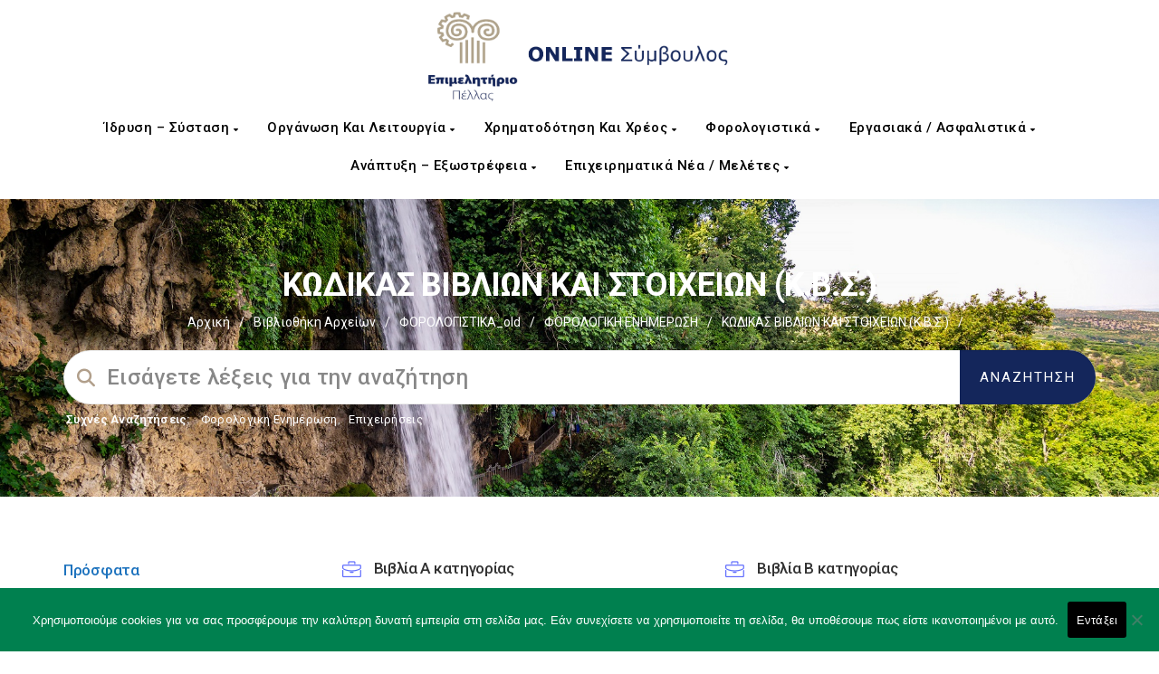

--- FILE ---
content_type: text/html; charset=UTF-8
request_url: https://advisor.pellachamber.gr/kb/vivliothiki-arxeiwn/forolgistika/forologiki-enimerwsh/kodikas-vivliwn-kai-stoixeiwn/
body_size: 239533
content:
<!-- Check to add this style on style.css file -->
<!DOCTYPE html>
<html lang="el" class="no-js">
<head>
<meta http-equiv="X-UA-Compatible" content="IE=9" />
<meta charset="UTF-8">
<meta name="viewport" content="width=device-width">
<link rel="profile" href="https://gmpg.org/xfn/11">
<link rel="pingback" href="https://advisor.pellachamber.gr/xmlrpc.php">
<title>ΚΩΔΙΚΑΣ ΒΙΒΛΙΩΝ ΚΑΙ ΣΤΟΙΧΕΙΩΝ (Κ.Β.Σ.) &#8211; Online Σύμβουλος του Επιχειρηματία &#8211; Επιμελητήριο Πέλλας</title>
<meta name='robots' content='max-image-preview:large' />
<link rel='dns-prefetch' href='//cdn.jsdelivr.net' />
<link rel='dns-prefetch' href='//www.recaptcha.net' />
<link rel='dns-prefetch' href='//oss.maxcdn.com' />
<link rel='dns-prefetch' href='//fonts.googleapis.com' />
<link rel='dns-prefetch' href='//use.fontawesome.com' />
<link rel='preconnect' href='https://fonts.gstatic.com' crossorigin />
<link rel="alternate" type="application/rss+xml" title="Ροή RSS &raquo; Online Σύμβουλος του Επιχειρηματία - Επιμελητήριο Πέλλας" href="https://advisor.pellachamber.gr/feed/" />
<link rel="alternate" type="application/rss+xml" title="Ροή Σχολίων &raquo; Online Σύμβουλος του Επιχειρηματία - Επιμελητήριο Πέλλας" href="https://advisor.pellachamber.gr/comments/feed/" />
<link rel="alternate" type="application/rss+xml" title="Ροή για Online Σύμβουλος του Επιχειρηματία - Επιμελητήριο Πέλλας &raquo; ΚΩΔΙΚΑΣ ΒΙΒΛΙΩΝ ΚΑΙ ΣΤΟΙΧΕΙΩΝ (Κ.Β.Σ.) Knowledge Base Category" href="https://advisor.pellachamber.gr/kb/vivliothiki-arxeiwn/forolgistika-old/forologiki-enimerwsh/kodikas-vivliwn-kai-stoixeiwn/feed/" />
<style id='wp-img-auto-sizes-contain-inline-css'>
img:is([sizes=auto i],[sizes^="auto," i]){contain-intrinsic-size:3000px 1500px}
/*# sourceURL=wp-img-auto-sizes-contain-inline-css */
</style>
<link rel='stylesheet' id='mec-select2-style-css' href='https://advisor.pellachamber.gr/wp-content/plugins/modern-events-calendar-lite/assets/packages/select2/select2.min.css?ver=7.27.0' media='all' />
<link rel='stylesheet' id='mec-font-icons-css' href='https://advisor.pellachamber.gr/wp-content/plugins/modern-events-calendar-lite/assets/css/iconfonts.css?ver=7.27.0' media='all' />
<link rel='stylesheet' id='mec-frontend-style-css' href='https://advisor.pellachamber.gr/wp-content/plugins/modern-events-calendar-lite/assets/css/frontend.min.css?ver=7.27.0' media='all' />
<link rel='stylesheet' id='mec-tooltip-style-css' href='https://advisor.pellachamber.gr/wp-content/plugins/modern-events-calendar-lite/assets/packages/tooltip/tooltip.css?ver=7.27.0' media='all' />
<link rel='stylesheet' id='mec-tooltip-shadow-style-css' href='https://advisor.pellachamber.gr/wp-content/plugins/modern-events-calendar-lite/assets/packages/tooltip/tooltipster-sideTip-shadow.min.css?ver=7.27.0' media='all' />
<link rel='stylesheet' id='featherlight-css' href='https://advisor.pellachamber.gr/wp-content/plugins/modern-events-calendar-lite/assets/packages/featherlight/featherlight.css?ver=7.27.0' media='all' />
<link rel='stylesheet' id='mec-custom-google-font-css' href='https://fonts.googleapis.com/css?family=Roboto%3A100%2C+100italic%2C+300%2C+300italic%2C+regular%2C+italic%2C+500%2C+500italic%2C+700%2C+700italic%2C+900%2C+900italic%2C+%7CRoboto%3A900italic%2C+900italic%2C+900italic%2C+900italic%2C+900italic%2C+900italic%2C+900italic%2C+900italic%2C+900italic%2C+900italic%2C+900italic%2C+900italic%2C+&#038;subset=latin%2Clatin-ext&#038;ver=7.27.0' media='all' />
<link rel='stylesheet' id='mec-lity-style-css' href='https://advisor.pellachamber.gr/wp-content/plugins/modern-events-calendar-lite/assets/packages/lity/lity.min.css?ver=7.27.0' media='all' />
<link rel='stylesheet' id='mec-general-calendar-style-css' href='https://advisor.pellachamber.gr/wp-content/plugins/modern-events-calendar-lite/assets/css/mec-general-calendar.css?ver=7.27.0' media='all' />
<style id='wp-emoji-styles-inline-css'>

	img.wp-smiley, img.emoji {
		display: inline !important;
		border: none !important;
		box-shadow: none !important;
		height: 1em !important;
		width: 1em !important;
		margin: 0 0.07em !important;
		vertical-align: -0.1em !important;
		background: none !important;
		padding: 0 !important;
	}
/*# sourceURL=wp-emoji-styles-inline-css */
</style>
<link rel='stylesheet' id='wp-block-library-css' href='https://advisor.pellachamber.gr/wp-includes/css/dist/block-library/style.min.css?ver=c1f6075805b57d73cba2ecd93e037955' media='all' />
<style id='global-styles-inline-css'>
:root{--wp--preset--aspect-ratio--square: 1;--wp--preset--aspect-ratio--4-3: 4/3;--wp--preset--aspect-ratio--3-4: 3/4;--wp--preset--aspect-ratio--3-2: 3/2;--wp--preset--aspect-ratio--2-3: 2/3;--wp--preset--aspect-ratio--16-9: 16/9;--wp--preset--aspect-ratio--9-16: 9/16;--wp--preset--color--black: #000000;--wp--preset--color--cyan-bluish-gray: #abb8c3;--wp--preset--color--white: #ffffff;--wp--preset--color--pale-pink: #f78da7;--wp--preset--color--vivid-red: #cf2e2e;--wp--preset--color--luminous-vivid-orange: #ff6900;--wp--preset--color--luminous-vivid-amber: #fcb900;--wp--preset--color--light-green-cyan: #7bdcb5;--wp--preset--color--vivid-green-cyan: #00d084;--wp--preset--color--pale-cyan-blue: #8ed1fc;--wp--preset--color--vivid-cyan-blue: #0693e3;--wp--preset--color--vivid-purple: #9b51e0;--wp--preset--gradient--vivid-cyan-blue-to-vivid-purple: linear-gradient(135deg,rgb(6,147,227) 0%,rgb(155,81,224) 100%);--wp--preset--gradient--light-green-cyan-to-vivid-green-cyan: linear-gradient(135deg,rgb(122,220,180) 0%,rgb(0,208,130) 100%);--wp--preset--gradient--luminous-vivid-amber-to-luminous-vivid-orange: linear-gradient(135deg,rgb(252,185,0) 0%,rgb(255,105,0) 100%);--wp--preset--gradient--luminous-vivid-orange-to-vivid-red: linear-gradient(135deg,rgb(255,105,0) 0%,rgb(207,46,46) 100%);--wp--preset--gradient--very-light-gray-to-cyan-bluish-gray: linear-gradient(135deg,rgb(238,238,238) 0%,rgb(169,184,195) 100%);--wp--preset--gradient--cool-to-warm-spectrum: linear-gradient(135deg,rgb(74,234,220) 0%,rgb(151,120,209) 20%,rgb(207,42,186) 40%,rgb(238,44,130) 60%,rgb(251,105,98) 80%,rgb(254,248,76) 100%);--wp--preset--gradient--blush-light-purple: linear-gradient(135deg,rgb(255,206,236) 0%,rgb(152,150,240) 100%);--wp--preset--gradient--blush-bordeaux: linear-gradient(135deg,rgb(254,205,165) 0%,rgb(254,45,45) 50%,rgb(107,0,62) 100%);--wp--preset--gradient--luminous-dusk: linear-gradient(135deg,rgb(255,203,112) 0%,rgb(199,81,192) 50%,rgb(65,88,208) 100%);--wp--preset--gradient--pale-ocean: linear-gradient(135deg,rgb(255,245,203) 0%,rgb(182,227,212) 50%,rgb(51,167,181) 100%);--wp--preset--gradient--electric-grass: linear-gradient(135deg,rgb(202,248,128) 0%,rgb(113,206,126) 100%);--wp--preset--gradient--midnight: linear-gradient(135deg,rgb(2,3,129) 0%,rgb(40,116,252) 100%);--wp--preset--font-size--small: 13px;--wp--preset--font-size--medium: 20px;--wp--preset--font-size--large: 36px;--wp--preset--font-size--x-large: 42px;--wp--preset--spacing--20: 0.44rem;--wp--preset--spacing--30: 0.67rem;--wp--preset--spacing--40: 1rem;--wp--preset--spacing--50: 1.5rem;--wp--preset--spacing--60: 2.25rem;--wp--preset--spacing--70: 3.38rem;--wp--preset--spacing--80: 5.06rem;--wp--preset--shadow--natural: 6px 6px 9px rgba(0, 0, 0, 0.2);--wp--preset--shadow--deep: 12px 12px 50px rgba(0, 0, 0, 0.4);--wp--preset--shadow--sharp: 6px 6px 0px rgba(0, 0, 0, 0.2);--wp--preset--shadow--outlined: 6px 6px 0px -3px rgb(255, 255, 255), 6px 6px rgb(0, 0, 0);--wp--preset--shadow--crisp: 6px 6px 0px rgb(0, 0, 0);}:where(.is-layout-flex){gap: 0.5em;}:where(.is-layout-grid){gap: 0.5em;}body .is-layout-flex{display: flex;}.is-layout-flex{flex-wrap: wrap;align-items: center;}.is-layout-flex > :is(*, div){margin: 0;}body .is-layout-grid{display: grid;}.is-layout-grid > :is(*, div){margin: 0;}:where(.wp-block-columns.is-layout-flex){gap: 2em;}:where(.wp-block-columns.is-layout-grid){gap: 2em;}:where(.wp-block-post-template.is-layout-flex){gap: 1.25em;}:where(.wp-block-post-template.is-layout-grid){gap: 1.25em;}.has-black-color{color: var(--wp--preset--color--black) !important;}.has-cyan-bluish-gray-color{color: var(--wp--preset--color--cyan-bluish-gray) !important;}.has-white-color{color: var(--wp--preset--color--white) !important;}.has-pale-pink-color{color: var(--wp--preset--color--pale-pink) !important;}.has-vivid-red-color{color: var(--wp--preset--color--vivid-red) !important;}.has-luminous-vivid-orange-color{color: var(--wp--preset--color--luminous-vivid-orange) !important;}.has-luminous-vivid-amber-color{color: var(--wp--preset--color--luminous-vivid-amber) !important;}.has-light-green-cyan-color{color: var(--wp--preset--color--light-green-cyan) !important;}.has-vivid-green-cyan-color{color: var(--wp--preset--color--vivid-green-cyan) !important;}.has-pale-cyan-blue-color{color: var(--wp--preset--color--pale-cyan-blue) !important;}.has-vivid-cyan-blue-color{color: var(--wp--preset--color--vivid-cyan-blue) !important;}.has-vivid-purple-color{color: var(--wp--preset--color--vivid-purple) !important;}.has-black-background-color{background-color: var(--wp--preset--color--black) !important;}.has-cyan-bluish-gray-background-color{background-color: var(--wp--preset--color--cyan-bluish-gray) !important;}.has-white-background-color{background-color: var(--wp--preset--color--white) !important;}.has-pale-pink-background-color{background-color: var(--wp--preset--color--pale-pink) !important;}.has-vivid-red-background-color{background-color: var(--wp--preset--color--vivid-red) !important;}.has-luminous-vivid-orange-background-color{background-color: var(--wp--preset--color--luminous-vivid-orange) !important;}.has-luminous-vivid-amber-background-color{background-color: var(--wp--preset--color--luminous-vivid-amber) !important;}.has-light-green-cyan-background-color{background-color: var(--wp--preset--color--light-green-cyan) !important;}.has-vivid-green-cyan-background-color{background-color: var(--wp--preset--color--vivid-green-cyan) !important;}.has-pale-cyan-blue-background-color{background-color: var(--wp--preset--color--pale-cyan-blue) !important;}.has-vivid-cyan-blue-background-color{background-color: var(--wp--preset--color--vivid-cyan-blue) !important;}.has-vivid-purple-background-color{background-color: var(--wp--preset--color--vivid-purple) !important;}.has-black-border-color{border-color: var(--wp--preset--color--black) !important;}.has-cyan-bluish-gray-border-color{border-color: var(--wp--preset--color--cyan-bluish-gray) !important;}.has-white-border-color{border-color: var(--wp--preset--color--white) !important;}.has-pale-pink-border-color{border-color: var(--wp--preset--color--pale-pink) !important;}.has-vivid-red-border-color{border-color: var(--wp--preset--color--vivid-red) !important;}.has-luminous-vivid-orange-border-color{border-color: var(--wp--preset--color--luminous-vivid-orange) !important;}.has-luminous-vivid-amber-border-color{border-color: var(--wp--preset--color--luminous-vivid-amber) !important;}.has-light-green-cyan-border-color{border-color: var(--wp--preset--color--light-green-cyan) !important;}.has-vivid-green-cyan-border-color{border-color: var(--wp--preset--color--vivid-green-cyan) !important;}.has-pale-cyan-blue-border-color{border-color: var(--wp--preset--color--pale-cyan-blue) !important;}.has-vivid-cyan-blue-border-color{border-color: var(--wp--preset--color--vivid-cyan-blue) !important;}.has-vivid-purple-border-color{border-color: var(--wp--preset--color--vivid-purple) !important;}.has-vivid-cyan-blue-to-vivid-purple-gradient-background{background: var(--wp--preset--gradient--vivid-cyan-blue-to-vivid-purple) !important;}.has-light-green-cyan-to-vivid-green-cyan-gradient-background{background: var(--wp--preset--gradient--light-green-cyan-to-vivid-green-cyan) !important;}.has-luminous-vivid-amber-to-luminous-vivid-orange-gradient-background{background: var(--wp--preset--gradient--luminous-vivid-amber-to-luminous-vivid-orange) !important;}.has-luminous-vivid-orange-to-vivid-red-gradient-background{background: var(--wp--preset--gradient--luminous-vivid-orange-to-vivid-red) !important;}.has-very-light-gray-to-cyan-bluish-gray-gradient-background{background: var(--wp--preset--gradient--very-light-gray-to-cyan-bluish-gray) !important;}.has-cool-to-warm-spectrum-gradient-background{background: var(--wp--preset--gradient--cool-to-warm-spectrum) !important;}.has-blush-light-purple-gradient-background{background: var(--wp--preset--gradient--blush-light-purple) !important;}.has-blush-bordeaux-gradient-background{background: var(--wp--preset--gradient--blush-bordeaux) !important;}.has-luminous-dusk-gradient-background{background: var(--wp--preset--gradient--luminous-dusk) !important;}.has-pale-ocean-gradient-background{background: var(--wp--preset--gradient--pale-ocean) !important;}.has-electric-grass-gradient-background{background: var(--wp--preset--gradient--electric-grass) !important;}.has-midnight-gradient-background{background: var(--wp--preset--gradient--midnight) !important;}.has-small-font-size{font-size: var(--wp--preset--font-size--small) !important;}.has-medium-font-size{font-size: var(--wp--preset--font-size--medium) !important;}.has-large-font-size{font-size: var(--wp--preset--font-size--large) !important;}.has-x-large-font-size{font-size: var(--wp--preset--font-size--x-large) !important;}
/*# sourceURL=global-styles-inline-css */
</style>

<style id='classic-theme-styles-inline-css'>
/*! This file is auto-generated */
.wp-block-button__link{color:#fff;background-color:#32373c;border-radius:9999px;box-shadow:none;text-decoration:none;padding:calc(.667em + 2px) calc(1.333em + 2px);font-size:1.125em}.wp-block-file__button{background:#32373c;color:#fff;text-decoration:none}
/*# sourceURL=/wp-includes/css/classic-themes.min.css */
</style>
<link rel='stylesheet' id='contact-form-7-css' href='https://advisor.pellachamber.gr/wp-content/plugins/contact-form-7/includes/css/styles.css?ver=6.1.3' media='all' />
<style id='contact-form-7-inline-css'>
.wpcf7 .wpcf7-recaptcha iframe {margin-bottom: 0;}.wpcf7 .wpcf7-recaptcha[data-align="center"] > div {margin: 0 auto;}.wpcf7 .wpcf7-recaptcha[data-align="right"] > div {margin: 0 0 0 auto;}
/*# sourceURL=contact-form-7-inline-css */
</style>
<link rel='stylesheet' id='cookie-notice-front-css' href='https://advisor.pellachamber.gr/wp-content/plugins/cookie-notice/css/front.min.css?ver=2.5.8' media='all' />
<link rel='stylesheet' id='fullcalendar-css' href='https://cdn.jsdelivr.net/npm/fullcalendar@6.1.10/index.global.min.css?ver=6.1.10' media='all' />
<link rel='stylesheet' id='eec-calendar-css' href='https://advisor.pellachamber.gr/wp-content/plugins/events-e-calendar/assets/css/calendar.css?ver=0.6' media='all' />
<link rel='stylesheet' id='printomatic-css-css' href='https://advisor.pellachamber.gr/wp-content/plugins/print-o-matic/css/style.css?ver=2.0' media='all' />
<link rel='stylesheet' id='uwp-country-select-css' href='https://advisor.pellachamber.gr/wp-content/plugins/userswp/assets/css/countryselect.css?ver=1.2.47' media='all' />
<link rel='stylesheet' id='manual-style-css' href='https://advisor.pellachamber.gr/wp-content/themes/manual/style.css?ver=c1f6075805b57d73cba2ecd93e037955' media='all' />
<link rel='stylesheet' id='manual-child-style-css' href='https://advisor.pellachamber.gr/wp-content/themes/manual-child/style.css?ver=c1f6075805b57d73cba2ecd93e037955' media='all' />
<link rel='stylesheet' id='manual-child-style-remastered-css' href='https://advisor.pellachamber.gr/wp-content/themes/manual-child/style_remastered.css?ver=c1f6075805b57d73cba2ecd93e037955' media='all' />
<link rel='stylesheet' id='manual-child-style-queries-remastered-css' href='https://advisor.pellachamber.gr/wp-content/themes/manual-child/media_queries_remastered.css?ver=c1f6075805b57d73cba2ecd93e037955' media='all' />
<link rel='stylesheet' id='fontawesome-css' href='https://advisor.pellachamber.gr/wp-content/themes/manual/css/font-awesome/css/all.css?ver=6.4.2' media='all' />
<link rel='stylesheet' id='et-line-font-css' href='https://advisor.pellachamber.gr/wp-content/themes/manual/css/et-line-font/style.css?ver=6.4.2' media='all' />
<link rel='stylesheet' id='elegent-font-css' href='https://advisor.pellachamber.gr/wp-content/themes/manual/css/elegent-font/style.css?ver=6.4.2' media='all' />
<link rel='stylesheet' id='manual-fonts-css' href='//fonts.googleapis.com/css?family=Roboto:100,200,300,400,500,600,700,800,900&#038;subset=latin' media='all' />
<link rel='stylesheet' id='manual-bootstrap-css' href='https://advisor.pellachamber.gr/wp-content/themes/manual/css/lib/bootstrap.min.css?ver=6.4.2' media='all' />
<link rel='stylesheet' id='manual-css-owl-css' href='https://advisor.pellachamber.gr/wp-content/themes/manual/js/owl/owl.carousel.css?ver=6.4.2' media='all' />
<link rel='stylesheet' id='manual-css-owl-theme-css' href='https://advisor.pellachamber.gr/wp-content/themes/manual/js/owl/owl.theme.css?ver=6.4.2' media='all' />
<link rel='stylesheet' id='manual-effect-css' href='https://advisor.pellachamber.gr/wp-content/themes/manual/css/hover.css?ver=6.4.2' media='all' />
<link rel='stylesheet' id='manual-css-mCustomScrollbar-css' href='https://advisor.pellachamber.gr/wp-content/themes/manual/js/cscrollbar/mcustomscrollbar.css?ver=6.4.2' media='all' />
<link rel='stylesheet' id='lipi-lightbox-css' href='https://advisor.pellachamber.gr/wp-content/themes/manual/css/lightbox/lightbox.css?ver=c1f6075805b57d73cba2ecd93e037955' media='all' />
<link rel='stylesheet' id='tablepress-default-css' href='https://advisor.pellachamber.gr/wp-content/plugins/tablepress/css/build/default.css?ver=3.2.5' media='all' />
<link rel='stylesheet' id='ayecode-ui-css' href='https://advisor.pellachamber.gr/wp-content/plugins/userswp/vendor/ayecode/wp-ayecode-ui/assets-v5/css/ayecode-ui-compatibility.css?ver=0.2.42' media='all' />
<style id='ayecode-ui-inline-css'>
body.modal-open #wpadminbar{z-index:999}.embed-responsive-16by9 .fluid-width-video-wrapper{padding:0!important;position:initial}
/*# sourceURL=ayecode-ui-inline-css */
</style>
<link rel='stylesheet' id='bsf-Defaults-css' href='https://advisor.pellachamber.gr/wp-content/uploads/smile_fonts/Defaults/Defaults.css?ver=3.21.2' media='all' />
<link rel="preload" as="style" href="https://fonts.googleapis.com/css?family=Roboto:100,200,300,400,500,600,700,800,900,100italic,200italic,300italic,400italic,500italic,600italic,700italic,800italic,900italic&#038;display=swap&#038;ver=1736336990" /><link rel="stylesheet" href="https://fonts.googleapis.com/css?family=Roboto:100,200,300,400,500,600,700,800,900,100italic,200italic,300italic,400italic,500italic,600italic,700italic,800italic,900italic&#038;display=swap&#038;ver=1736336990" media="print" onload="this.media='all'"><noscript><link rel="stylesheet" href="https://fonts.googleapis.com/css?family=Roboto:100,200,300,400,500,600,700,800,900,100italic,200italic,300italic,400italic,500italic,600italic,700italic,800italic,900italic&#038;display=swap&#038;ver=1736336990" /></noscript><link rel='stylesheet' id='font-awesome-css' href='https://use.fontawesome.com/releases/v6.7.2/css/all.css?wpfas=true' media='all' />
<script src="https://advisor.pellachamber.gr/wp-includes/js/jquery/jquery.min.js?ver=3.7.1" id="jquery-core-js"></script>
<script src="https://advisor.pellachamber.gr/wp-includes/js/jquery/jquery-migrate.min.js?ver=3.4.1" id="jquery-migrate-js"></script>
<script src="https://advisor.pellachamber.gr/wp-content/plugins/userswp/vendor/ayecode/wp-ayecode-ui/assets/js/select2.min.js?ver=4.0.11" id="select2-js"></script>
<script src="https://advisor.pellachamber.gr/wp-content/plugins/userswp/vendor/ayecode/wp-ayecode-ui/assets-v5/js/bootstrap.bundle.min.js?ver=0.2.42" id="bootstrap-js-bundle-js"></script>
<script id="bootstrap-js-bundle-js-after">
function aui_init_greedy_nav(){jQuery('nav.greedy').each(function(i,obj){if(jQuery(this).hasClass("being-greedy")){return true}jQuery(this).addClass('navbar-expand');jQuery(this).off('shown.bs.tab').on('shown.bs.tab',function(e){if(jQuery(e.target).closest('.dropdown-menu').hasClass('greedy-links')){jQuery(e.target).closest('.greedy').find('.greedy-btn.dropdown').attr('aria-expanded','false');jQuery(e.target).closest('.greedy-links').removeClass('show').addClass('d-none')}});jQuery(document).off('mousemove','.greedy-btn').on('mousemove','.greedy-btn',function(e){jQuery('.dropdown-menu.greedy-links').removeClass('d-none')});var $vlinks='';var $dDownClass='';var ddItemClass='greedy-nav-item';if(jQuery(this).find('.navbar-nav').length){if(jQuery(this).find('.navbar-nav').hasClass("being-greedy")){return true}$vlinks=jQuery(this).find('.navbar-nav').addClass("being-greedy w-100").removeClass('overflow-hidden')}else if(jQuery(this).find('.nav').length){if(jQuery(this).find('.nav').hasClass("being-greedy")){return true}$vlinks=jQuery(this).find('.nav').addClass("being-greedy w-100").removeClass('overflow-hidden');$dDownClass=' mt-0 p-0 zi-5 ';ddItemClass+=' mt-0 me-0'}else{return false}jQuery($vlinks).append('<li class="nav-item list-unstyled ml-auto greedy-btn d-none dropdown"><button data-bs-toggle="collapse" class="nav-link greedy-nav-link" role="button"><i class="fas fa-ellipsis-h"></i> <span class="greedy-count badge bg-dark rounded-pill"></span></button><ul class="greedy-links dropdown-menu dropdown-menu-end '+$dDownClass+'"></ul></li>');var $hlinks=jQuery(this).find('.greedy-links');var $btn=jQuery(this).find('.greedy-btn');var numOfItems=0;var totalSpace=0;var closingTime=1000;var breakWidths=[];$vlinks.children().outerWidth(function(i,w){totalSpace+=w;numOfItems+=1;breakWidths.push(totalSpace)});var availableSpace,numOfVisibleItems,requiredSpace,buttonSpace,timer;function check(){buttonSpace=$btn.width();availableSpace=$vlinks.width()-10;numOfVisibleItems=$vlinks.children().length;requiredSpace=breakWidths[numOfVisibleItems-1];if(numOfVisibleItems>1&&requiredSpace>availableSpace){var $li=$vlinks.children().last().prev();$li.removeClass('nav-item').addClass(ddItemClass);if(!jQuery($hlinks).children().length){$li.find('.nav-link').addClass('w-100 dropdown-item rounded-0 rounded-bottom')}else{jQuery($hlinks).find('.nav-link').removeClass('rounded-top');$li.find('.nav-link').addClass('w-100 dropdown-item rounded-0 rounded-top')}$li.prependTo($hlinks);numOfVisibleItems-=1;check()}else if(availableSpace>breakWidths[numOfVisibleItems]){$hlinks.children().first().insertBefore($btn);numOfVisibleItems+=1;check()}jQuery($btn).find(".greedy-count").html(numOfItems-numOfVisibleItems);if(numOfVisibleItems===numOfItems){$btn.addClass('d-none')}else $btn.removeClass('d-none')}jQuery(window).on("resize",function(){check()});check()})}function aui_select2_locale(){var aui_select2_params={"i18n_select_state_text":"Select an option\u2026","i18n_no_matches":"No matches found","i18n_ajax_error":"Loading failed","i18n_input_too_short_1":"Please enter 1 or more characters","i18n_input_too_short_n":"Please enter %item% or more characters","i18n_input_too_long_1":"Please delete 1 character","i18n_input_too_long_n":"Please delete %item% characters","i18n_selection_too_long_1":"You can only select 1 item","i18n_selection_too_long_n":"You can only select %item% items","i18n_load_more":"Loading more results\u2026","i18n_searching":"Searching\u2026"};return{theme:"bootstrap-5",width:jQuery(this).data('width')?jQuery(this).data('width'):jQuery(this).hasClass('w-100')?'100%':'style',placeholder:jQuery(this).data('placeholder'),language:{errorLoading:function(){return aui_select2_params.i18n_searching},inputTooLong:function(args){var overChars=args.input.length-args.maximum;if(1===overChars){return aui_select2_params.i18n_input_too_long_1}return aui_select2_params.i18n_input_too_long_n.replace('%item%',overChars)},inputTooShort:function(args){var remainingChars=args.minimum-args.input.length;if(1===remainingChars){return aui_select2_params.i18n_input_too_short_1}return aui_select2_params.i18n_input_too_short_n.replace('%item%',remainingChars)},loadingMore:function(){return aui_select2_params.i18n_load_more},maximumSelected:function(args){if(args.maximum===1){return aui_select2_params.i18n_selection_too_long_1}return aui_select2_params.i18n_selection_too_long_n.replace('%item%',args.maximum)},noResults:function(){return aui_select2_params.i18n_no_matches},searching:function(){return aui_select2_params.i18n_searching}}}}function aui_init_select2(){var select2_args=jQuery.extend({},aui_select2_locale());jQuery("select.aui-select2").each(function(){if(!jQuery(this).hasClass("select2-hidden-accessible")){jQuery(this).select2(select2_args)}})}function aui_time_ago(selector){var aui_timeago_params={"prefix_ago":"","suffix_ago":" ago","prefix_after":"after ","suffix_after":"","seconds":"less than a minute","minute":"about a minute","minutes":"%d minutes","hour":"about an hour","hours":"about %d hours","day":"a day","days":"%d days","month":"about a month","months":"%d months","year":"about a year","years":"%d years"};var templates={prefix:aui_timeago_params.prefix_ago,suffix:aui_timeago_params.suffix_ago,seconds:aui_timeago_params.seconds,minute:aui_timeago_params.minute,minutes:aui_timeago_params.minutes,hour:aui_timeago_params.hour,hours:aui_timeago_params.hours,day:aui_timeago_params.day,days:aui_timeago_params.days,month:aui_timeago_params.month,months:aui_timeago_params.months,year:aui_timeago_params.year,years:aui_timeago_params.years};var template=function(t,n){return templates[t]&&templates[t].replace(/%d/i,Math.abs(Math.round(n)))};var timer=function(time){if(!time)return;time=time.replace(/\.\d+/,"");time=time.replace(/-/,"/").replace(/-/,"/");time=time.replace(/T/," ").replace(/Z/," UTC");time=time.replace(/([\+\-]\d\d)\:?(\d\d)/," $1$2");time=new Date(time*1000||time);var now=new Date();var seconds=((now.getTime()-time)*.001)>>0;var minutes=seconds/60;var hours=minutes/60;var days=hours/24;var years=days/365;return templates.prefix+(seconds<45&&template('seconds',seconds)||seconds<90&&template('minute',1)||minutes<45&&template('minutes',minutes)||minutes<90&&template('hour',1)||hours<24&&template('hours',hours)||hours<42&&template('day',1)||days<30&&template('days',days)||days<45&&template('month',1)||days<365&&template('months',days/30)||years<1.5&&template('year',1)||template('years',years))+templates.suffix};var elements=document.getElementsByClassName(selector);if(selector&&elements&&elements.length){for(var i in elements){var $el=elements[i];if(typeof $el==='object'){$el.innerHTML='<i class="far fa-clock"></i> '+timer($el.getAttribute('title')||$el.getAttribute('datetime'))}}}setTimeout(function(){aui_time_ago(selector)},60000)}function aui_init_tooltips(){jQuery('[data-bs-toggle="tooltip"]').tooltip();jQuery('[data-bs-toggle="popover"]').popover();jQuery('[data-bs-toggle="popover-html"]').popover({html:true,sanitize:false});jQuery('[data-bs-toggle="popover"],[data-bs-toggle="popover-html"]').on('inserted.bs.popover',function(){jQuery('body > .popover').wrapAll("<div class='bsui' />")})}$aui_doing_init_flatpickr=false;function aui_init_flatpickr(){if(typeof jQuery.fn.flatpickr==="function"&&!$aui_doing_init_flatpickr){$aui_doing_init_flatpickr=true;try{flatpickr.localize({weekdays:{shorthand:['Sun','Mon','Tue','Wed','Thu','Fri','Sat'],longhand:['Sun','Mon','Tue','Wed','Thu','Fri','Sat'],},months:{shorthand:['Jan','Feb','Mar','Apr','May','Jun','Jul','Aug','Sep','Oct','Nov','Dec'],longhand:['January','February','March','April','May','June','July','August','September','October','November','December'],},daysInMonth:[31,28,31,30,31,30,31,31,30,31,30,31],firstDayOfWeek:1,ordinal:function(nth){var s=nth%100;if(s>3&&s<21)return"th";switch(s%10){case 1:return"st";case 2:return"nd";case 3:return"rd";default:return"th"}},rangeSeparator:' to ',weekAbbreviation:'Wk',scrollTitle:'Scroll to increment',toggleTitle:'Click to toggle',amPM:['AM','PM'],yearAriaLabel:'Year',hourAriaLabel:'Hour',minuteAriaLabel:'Minute',time_24hr:false})}catch(err){console.log(err.message)}jQuery('input[data-aui-init="flatpickr"]:not(.flatpickr-input)').flatpickr()}$aui_doing_init_flatpickr=false}$aui_doing_init_iconpicker=false;function aui_init_iconpicker(){if(typeof jQuery.fn.iconpicker==="function"&&!$aui_doing_init_iconpicker){$aui_doing_init_iconpicker=true;jQuery('input[data-aui-init="iconpicker"]:not(.iconpicker-input)').iconpicker()}$aui_doing_init_iconpicker=false}function aui_modal_iframe($title,$url,$footer,$dismissible,$class,$dialog_class,$body_class,responsive){if(!$body_class){$body_class='p-0'}var wClass='text-center position-absolute w-100 text-dark overlay overlay-white p-0 m-0 d-flex justify-content-center align-items-center';var wStyle='';var sStyle='';var $body="",sClass="w-100 p-0 m-0";if(responsive){$body+='<div class="embed-responsive embed-responsive-16by9 ratio ratio-16x9">';wClass+=' h-100';sClass+=' embed-responsive-item'}else{wClass+=' vh-100';sClass+=' vh-100';wStyle+=' height: 90vh !important;';sStyle+=' height: 90vh !important;'}$body+='<div class="ac-preview-loading '+wClass+'" style="left:0;top:0;'+wStyle+'"><div class="spinner-border" role="status"></div></div>';$body+='<iframe id="embedModal-iframe" class="'+sClass+'" style="'+sStyle+'" src="" width="100%" height="100%" frameborder="0" allowtransparency="true"></iframe>';if(responsive){$body+='</div>'}$m=aui_modal($title,$body,$footer,$dismissible,$class,$dialog_class,$body_class);const auiModal=document.getElementById('aui-modal');auiModal.addEventListener('shown.bs.modal',function(e){iFrame=jQuery('#embedModal-iframe');jQuery('.ac-preview-loading').removeClass('d-none').addClass('d-flex');iFrame.attr({src:$url});iFrame.load(function(){jQuery('.ac-preview-loading').removeClass('d-flex').addClass('d-none')})});return $m}function aui_modal($title,$body,$footer,$dismissible,$class,$dialog_class,$body_class){if(!$class){$class=''}if(!$dialog_class){$dialog_class=''}if(!$body){$body='<div class="text-center"><div class="spinner-border" role="status"></div></div>'}jQuery('.aui-modal').remove();jQuery('.modal-backdrop').remove();jQuery('body').css({overflow:'','padding-right':''});var $modal='';$modal+='<div id="aui-modal" class="modal aui-modal fade shadow bsui '+$class+'" tabindex="-1">'+'<div class="modal-dialog modal-dialog-centered '+$dialog_class+'">'+'<div class="modal-content border-0 shadow">';if($title){$modal+='<div class="modal-header">'+'<h5 class="modal-title">'+$title+'</h5>';if($dismissible){$modal+='<button type="button" class="btn-close" data-bs-dismiss="modal" aria-label="Close">'+'</button>'}$modal+='</div>'}$modal+='<div class="modal-body '+$body_class+'">'+$body+'</div>';if($footer){$modal+='<div class="modal-footer">'+$footer+'</div>'}$modal+='</div>'+'</div>'+'</div>';jQuery('body').append($modal);const ayeModal=new bootstrap.Modal('.aui-modal',{});ayeModal.show()}function aui_conditional_fields(form){jQuery(form).find(".aui-conditional-field").each(function(){var $element_require=jQuery(this).data('element-require');if($element_require){$element_require=$element_require.replace("&#039;","'");$element_require=$element_require.replace("&quot;",'"');if(aui_check_form_condition($element_require,form)){jQuery(this).removeClass('d-none')}else{jQuery(this).addClass('d-none')}}})}function aui_check_form_condition(condition,form){if(form){condition=condition.replace(/\(form\)/g,"('"+form+"')")}return new Function("return "+condition+";")()}jQuery.fn.aui_isOnScreen=function(){var win=jQuery(window);var viewport={top:win.scrollTop(),left:win.scrollLeft()};viewport.right=viewport.left+win.width();viewport.bottom=viewport.top+win.height();var bounds=this.offset();bounds.right=bounds.left+this.outerWidth();bounds.bottom=bounds.top+this.outerHeight();return(!(viewport.right<bounds.left||viewport.left>bounds.right||viewport.bottom<bounds.top||viewport.top>bounds.bottom))};function aui_carousel_maybe_show_multiple_items($carousel){var $items={};var $item_count=0;if(!jQuery($carousel).find('.carousel-inner-original').length){jQuery($carousel).append('<div class="carousel-inner-original d-none">'+jQuery($carousel).find('.carousel-inner').html().replaceAll('carousel-item','not-carousel-item')+'</div>')}jQuery($carousel).find('.carousel-inner-original .not-carousel-item').each(function(){$items[$item_count]=jQuery(this).html();$item_count++});if(!$item_count){return}if(jQuery(window).width()<=576){if(jQuery($carousel).find('.carousel-inner').hasClass('aui-multiple-items')&&jQuery($carousel).find('.carousel-inner-original').length){jQuery($carousel).find('.carousel-inner').removeClass('aui-multiple-items').html(jQuery($carousel).find('.carousel-inner-original').html().replaceAll('not-carousel-item','carousel-item'));jQuery($carousel).find(".carousel-indicators li").removeClass("d-none")}}else{var $md_count=jQuery($carousel).data('limit_show');var $md_cols_count=jQuery($carousel).data('cols_show');var $new_items='';var $new_items_count=0;var $new_item_count=0;var $closed=true;Object.keys($items).forEach(function(key,index){if(index!=0&&Number.isInteger(index/$md_count)){$new_items+='</div></div>';$closed=true}if(index==0||Number.isInteger(index/$md_count)){$row_cols_class=$md_cols_count?' g-lg-4 g-3 row-cols-1 row-cols-lg-'+$md_cols_count:'';$active=index==0?'active':'';$new_items+='<div class="carousel-item '+$active+'"><div class="row'+$row_cols_class+' ">';$closed=false;$new_items_count++;$new_item_count=0}$new_items+='<div class="col ">'+$items[index]+'</div>';$new_item_count++});if(!$closed){if($md_count-$new_item_count>0){$placeholder_count=$md_count-$new_item_count;while($placeholder_count>0){$new_items+='<div class="col "></div>';$placeholder_count--}}$new_items+='</div></div>'}jQuery($carousel).find('.carousel-inner').addClass('aui-multiple-items').html($new_items);jQuery($carousel).find('.carousel-item.active img').each(function(){if(real_srcset=jQuery(this).attr("data-srcset")){if(!jQuery(this).attr("srcset"))jQuery(this).attr("srcset",real_srcset)}if(real_src=jQuery(this).attr("data-src")){if(!jQuery(this).attr("srcset"))jQuery(this).attr("src",real_src)}});$hide_count=$new_items_count-1;jQuery($carousel).find(".carousel-indicators li:gt("+$hide_count+")").addClass("d-none")}jQuery(window).trigger("aui_carousel_multiple")}function aui_init_carousel_multiple_items(){jQuery(window).on("resize",function(){jQuery('.carousel-multiple-items').each(function(){aui_carousel_maybe_show_multiple_items(this)})});jQuery('.carousel-multiple-items').each(function(){aui_carousel_maybe_show_multiple_items(this)})}function init_nav_sub_menus(){jQuery('.navbar-multi-sub-menus').each(function(i,obj){if(jQuery(this).hasClass("has-sub-sub-menus")){return true}jQuery(this).addClass('has-sub-sub-menus');jQuery(this).find('.dropdown-menu a.dropdown-toggle').on('click',function(e){var $el=jQuery(this);$el.toggleClass('active-dropdown');var $parent=jQuery(this).offsetParent(".dropdown-menu");if(!jQuery(this).next().hasClass('show')){jQuery(this).parents('.dropdown-menu').first().find('.show').removeClass("show")}var $subMenu=jQuery(this).next(".dropdown-menu");$subMenu.toggleClass('show');jQuery(this).parent("li").toggleClass('show');jQuery(this).parents('li.nav-item.dropdown.show').on('hidden.bs.dropdown',function(e){jQuery('.dropdown-menu .show').removeClass("show");$el.removeClass('active-dropdown')});if(!$parent.parent().hasClass('navbar-nav')){$el.next().addClass('position-relative border-top border-bottom')}return false})})}function aui_lightbox_embed($link,ele){ele.preventDefault();jQuery('.aui-carousel-modal').remove();var $modal='<div class="modal fade aui-carousel-modal bsui" id="aui-carousel-modal" tabindex="-1" role="dialog" aria-labelledby="aui-modal-title" aria-hidden="true"><div class="modal-dialog modal-dialog-centered modal-xl mw-100"><div class="modal-content bg-transparent border-0 shadow-none"><div class="modal-header"><h5 class="modal-title" id="aui-modal-title"></h5></div><div class="modal-body text-center"><i class="fas fa-circle-notch fa-spin fa-3x"></i></div></div></div></div>';jQuery('body').append($modal);const ayeModal=new bootstrap.Modal('.aui-carousel-modal',{});const myModalEl=document.getElementById('aui-carousel-modal');myModalEl.addEventListener('hidden.bs.modal',event=>{jQuery(".aui-carousel-modal iframe").attr('src','')});jQuery('.aui-carousel-modal').on('shown.bs.modal',function(e){jQuery('.aui-carousel-modal .carousel-item.active').find('iframe').each(function(){var $iframe=jQuery(this);$iframe.parent().find('.ac-preview-loading').removeClass('d-none').addClass('d-flex');if(!$iframe.attr('src')&&$iframe.data('src')){$iframe.attr('src',$iframe.data('src'))}$iframe.on('load',function(){setTimeout(function(){$iframe.parent().find('.ac-preview-loading').removeClass('d-flex').addClass('d-none')},1250)})})});$container=jQuery($link).closest('.aui-gallery');$clicked_href=jQuery($link).attr('href');$images=[];$container.find('.aui-lightbox-image, .aui-lightbox-iframe').each(function(){var a=this;var href=jQuery(a).attr('href');if(href){$images.push(href)}});if($images.length){var $carousel='<div id="aui-embed-slider-modal" class="carousel slide" >';if($images.length>1){$i=0;$carousel+='<ol class="carousel-indicators position-fixed">';$container.find('.aui-lightbox-image, .aui-lightbox-iframe').each(function(){$active=$clicked_href==jQuery(this).attr('href')?'active':'';$carousel+='<li data-bs-target="#aui-embed-slider-modal" data-bs-slide-to="'+$i+'" class="'+$active+'"></li>';$i++});$carousel+='</ol>'}$i=0;$rtl_class='justify-content-start';$carousel+='<div class="carousel-inner d-flex align-items-center '+$rtl_class+'">';$container.find('.aui-lightbox-image').each(function(){var a=this;var href=jQuery(a).attr('href');$active=$clicked_href==jQuery(this).attr('href')?'active':'';$carousel+='<div class="carousel-item '+$active+'"><div>';var css_height=window.innerWidth>window.innerHeight?'90vh':'auto';var srcset=jQuery(a).find('img').attr('srcset');var sizes='';if(srcset){var sources=srcset.split(',').map(s=>{var parts=s.trim().split(' ');return{width:parseInt(parts[1].replace('w','')),descriptor:parts[1].replace('w','px')}}).sort((a,b)=>b.width-a.width);sizes=sources.map((source,index,array)=>{if(index===0){return `${source.descriptor}`}else{return `(max-width:${source.width-1}px)${array[index-1].descriptor}`}}).reverse().join(', ')}var img=href?jQuery(a).find('img').clone().attr('src',href).attr('sizes',sizes).removeClass().addClass('mx-auto d-block w-auto rounded').css({'max-height':css_height,'max-width':'98%'}).get(0).outerHTML:jQuery(a).find('img').clone().removeClass().addClass('mx-auto d-block w-auto rounded').css({'max-height':css_height,'max-width':'98%'}).get(0).outerHTML;$carousel+=img;if(jQuery(a).parent().find('.carousel-caption').length){$carousel+=jQuery(a).parent().find('.carousel-caption').clone().removeClass('sr-only visually-hidden').get(0).outerHTML}else if(jQuery(a).parent().find('.figure-caption').length){$carousel+=jQuery(a).parent().find('.figure-caption').clone().removeClass('sr-only visually-hidden').addClass('carousel-caption').get(0).outerHTML}$carousel+='</div></div>';$i++});$container.find('.aui-lightbox-iframe').each(function(){var a=this;var css_height=window.innerWidth>window.innerHeight?'90vh;':'auto;';var styleWidth=$images.length>1?'max-width:70%;':'';$active=$clicked_href==jQuery(this).attr('href')?'active':'';$carousel+='<div class="carousel-item '+$active+'"><div class="modal-xl mx-auto ratio ratio-16x9" style="max-height:'+css_height+styleWidth+'">';var url=jQuery(a).attr('href');var iframe='<div class="ac-preview-loading text-light d-none" style="left:0;top:0;height:'+css_height+'"><div class="spinner-border m-auto" role="status"></div></div>';iframe+='<iframe class="aui-carousel-iframe" style="height:'+css_height+'" src="" data-src="'+url+'?rel=0&amp;showinfo=0&amp;modestbranding=1&amp;autoplay=1" allow="autoplay"></iframe>';var img=iframe;$carousel+=img;$carousel+='</div></div>';$i++});$carousel+='</div>';if($images.length>1){$carousel+='<a class="carousel-control-prev" href="#aui-embed-slider-modal" role="button" data-bs-slide="prev">';$carousel+='<span class="carousel-control-prev-icon" aria-hidden="true"></span>';$carousel+=' <a class="carousel-control-next" href="#aui-embed-slider-modal" role="button" data-bs-slide="next">';$carousel+='<span class="carousel-control-next-icon" aria-hidden="true"></span>';$carousel+='</a>'}$carousel+='</div>';var $close='<button type="button" class="btn-close btn-close-white text-end position-fixed" style="right: 20px;top: 10px; z-index: 1055;" data-bs-dismiss="modal" aria-label="Close"></button>';jQuery('.aui-carousel-modal .modal-content').html($carousel).prepend($close);ayeModal.show();try{if('ontouchstart'in document.documentElement||navigator.maxTouchPoints>0){let _bsC=new bootstrap.Carousel('#aui-embed-slider-modal')}}catch(err){}}}function aui_init_lightbox_embed(){jQuery('.aui-lightbox-image, .aui-lightbox-iframe').off('click').on("click",function(ele){aui_lightbox_embed(this,ele)})}function aui_init_modal_iframe(){jQuery('.aui-has-embed, [data-aui-embed="iframe"]').each(function(e){if(!jQuery(this).hasClass('aui-modal-iframed')&&jQuery(this).data('embed-url')){jQuery(this).addClass('aui-modal-iframed');jQuery(this).on("click",function(e1){aui_modal_iframe('',jQuery(this).data('embed-url'),'',true,'','modal-lg','aui-modal-iframe p-0',true);return false})}})}$aui_doing_toast=false;function aui_toast($id,$type,$title,$title_small,$body,$time,$can_close){if($aui_doing_toast){setTimeout(function(){aui_toast($id,$type,$title,$title_small,$body,$time,$can_close)},500);return}$aui_doing_toast=true;if($can_close==null){$can_close=false}if($time==''||$time==null){$time=3000}if(document.getElementById($id)){jQuery('#'+$id).toast('show');setTimeout(function(){$aui_doing_toast=false},500);return}var uniqid=Date.now();if($id){uniqid=$id}$op="";$tClass='';$thClass='';$icon="";if($type=='success'){$op="opacity:.92;";$tClass='alert bg-success w-auto';$thClass='bg-transparent border-0 text-white';$icon="<div class='h5 m-0 p-0'><i class='fas fa-check-circle me-2'></i></div>"}else if($type=='error'||$type=='danger'){$op="opacity:.92;";$tClass='alert bg-danger  w-auto';$thClass='bg-transparent border-0 text-white';$icon="<div class='h5 m-0 p-0'><i class='far fa-times-circle me-2'></i></div>"}else if($type=='info'){$op="opacity:.92;";$tClass='alert bg-info  w-auto';$thClass='bg-transparent border-0 text-white';$icon="<div class='h5 m-0 p-0'><i class='fas fa-info-circle me-2'></i></div>"}else if($type=='warning'){$op="opacity:.92;";$tClass='alert bg-warning  w-auto';$thClass='bg-transparent border-0 text-dark';$icon="<div class='h5 m-0 p-0'><i class='fas fa-exclamation-triangle me-2'></i></div>"}if(!document.getElementById("aui-toasts")){jQuery('body').append('<div class="bsui" id="aui-toasts"><div class="position-fixed aui-toast-bottom-right pr-3 pe-3 mb-1" style="z-index: 500000;right: 0;bottom: 0;'+$op+'"></div></div>')}$toast='<div id="'+uniqid+'" class="toast fade hide shadow hover-shadow '+$tClass+'" style="" role="alert" aria-live="assertive" aria-atomic="true" data-bs-delay="'+$time+'">';if($type||$title||$title_small){$toast+='<div class="toast-header '+$thClass+'">';if($icon){$toast+=$icon}if($title){$toast+='<strong class="me-auto">'+$title+'</strong>'}if($title_small){$toast+='<small>'+$title_small+'</small>'}if($can_close){$toast+='<button type="button" class="ms-2 mb-1 btn-close" data-bs-dismiss="toast" aria-label="Close"></button>'}$toast+='</div>'}if($body){$toast+='<div class="toast-body">'+$body+'</div>'}$toast+='</div>';jQuery('.aui-toast-bottom-right').prepend($toast);jQuery('#'+uniqid).toast('show');setTimeout(function(){$aui_doing_toast=false},500)}function aui_init_counters(){const animNum=(EL)=>{if(EL._isAnimated)return;EL._isAnimated=true;let end=EL.dataset.auiend;let start=EL.dataset.auistart;let duration=EL.dataset.auiduration?EL.dataset.auiduration:2000;let seperator=EL.dataset.auisep?EL.dataset.auisep:'';jQuery(EL).prop('Counter',start).animate({Counter:end},{duration:Math.abs(duration),easing:'swing',step:function(now){const text=seperator?(Math.ceil(now)).toLocaleString('en-US'):Math.ceil(now);const html=seperator?text.split(",").map(n=>`<span class="count">${n}</span>`).join(","):text;if(seperator&&seperator!=','){html.replace(',',seperator)}jQuery(this).html(html)}})};const inViewport=(entries,observer)=>{entries.forEach(entry=>{if(entry.isIntersecting)animNum(entry.target)})};jQuery("[data-auicounter]").each((i,EL)=>{const observer=new IntersectionObserver(inViewport);observer.observe(EL)})}function aui_init(){aui_init_counters();init_nav_sub_menus();aui_init_tooltips();aui_init_select2();aui_init_flatpickr();aui_init_iconpicker();aui_init_greedy_nav();aui_time_ago('timeago');aui_init_carousel_multiple_items();aui_init_lightbox_embed();aui_init_modal_iframe()}jQuery(window).on("load",function(){aui_init()});jQuery(function($){var ua=navigator.userAgent.toLowerCase();var isiOS=ua.match(/(iphone|ipod|ipad)/);if(isiOS){var pS=0;pM=parseFloat($('body').css('marginTop'));$(document).on('show.bs.modal',function(){pS=window.scrollY;$('body').css({marginTop:-pS,overflow:'hidden',position:'fixed',})}).on('hidden.bs.modal',function(){$('body').css({marginTop:pM,overflow:'visible',position:'inherit',});window.scrollTo(0,pS)})}$(document).on('slide.bs.carousel',function(el){var $_modal=$(el.relatedTarget).closest('.aui-carousel-modal:visible').length?$(el.relatedTarget).closest('.aui-carousel-modal:visible'):'';if($_modal&&$_modal.find('.carousel-item iframe.aui-carousel-iframe').length){$_modal.find('.carousel-item.active iframe.aui-carousel-iframe').each(function(){if($(this).attr('src')){$(this).data('src',$(this).attr('src'));$(this).attr('src','')}});if($(el.relatedTarget).find('iframe.aui-carousel-iframe').length){$(el.relatedTarget).find('.ac-preview-loading').removeClass('d-none').addClass('d-flex');var $cIframe=$(el.relatedTarget).find('iframe.aui-carousel-iframe');if(!$cIframe.attr('src')&&$cIframe.data('src')){$cIframe.attr('src',$cIframe.data('src'))}$cIframe.on('load',function(){setTimeout(function(){$_modal.find('.ac-preview-loading').removeClass('d-flex').addClass('d-none')},1250)})}}})});var aui_confirm=function(message,okButtonText,cancelButtonText,isDelete,large){okButtonText=okButtonText||'Yes';cancelButtonText=cancelButtonText||'Cancel';message=message||'Are you sure?';sizeClass=large?'':'modal-sm';btnClass=isDelete?'btn-danger':'btn-primary';deferred=jQuery.Deferred();var $body="";$body+="<h3 class='h4 py-3 text-center text-dark'>"+message+"</h3>";$body+="<div class='d-flex'>";$body+="<button class='btn btn-outline-secondary w-50 btn-round' data-bs-dismiss='modal'  onclick='deferred.resolve(false);'>"+cancelButtonText+"</button>";$body+="<button class='btn "+btnClass+" ms-2 w-50 btn-round' data-bs-dismiss='modal'  onclick='deferred.resolve(true);'>"+okButtonText+"</button>";$body+="</div>";$modal=aui_modal('',$body,'',false,'',sizeClass);return deferred.promise()};function aui_flip_color_scheme_on_scroll($value,$iframe){if(!$value)$value=window.scrollY;var navbar=$iframe?$iframe.querySelector('.color-scheme-flip-on-scroll'):document.querySelector('.color-scheme-flip-on-scroll');if(navbar==null)return;let cs_original=navbar.dataset.cso;let cs_scroll=navbar.dataset.css;if(!cs_scroll&&!cs_original){if(navbar.classList.contains('navbar-light')){cs_original='navbar-light';cs_scroll='navbar-dark'}else if(navbar.classList.contains('navbar-dark')){cs_original='navbar-dark';cs_scroll='navbar-light'}navbar.dataset.cso=cs_original;navbar.dataset.css=cs_scroll}if($value>0||navbar.classList.contains('nav-menu-open')){navbar.classList.remove(cs_original);navbar.classList.add(cs_scroll)}else{navbar.classList.remove(cs_scroll);navbar.classList.add(cs_original)}}window.onscroll=function(){aui_set_data_scroll();aui_flip_color_scheme_on_scroll()};function aui_set_data_scroll(){document.documentElement.dataset.scroll=window.scrollY}aui_set_data_scroll();aui_flip_color_scheme_on_scroll();
//# sourceURL=bootstrap-js-bundle-js-after
</script>
<script id="cookie-notice-front-js-before">
var cnArgs = {"ajaxUrl":"https:\/\/advisor.pellachamber.gr\/wp-admin\/admin-ajax.php","nonce":"19f517cfec","hideEffect":"fade","position":"bottom","onScroll":false,"onScrollOffset":100,"onClick":false,"cookieName":"cookie_notice_accepted","cookieTime":2592000,"cookieTimeRejected":2592000,"globalCookie":false,"redirection":false,"cache":false,"revokeCookies":false,"revokeCookiesOpt":"automatic"};

//# sourceURL=cookie-notice-front-js-before
</script>
<script src="https://advisor.pellachamber.gr/wp-content/plugins/cookie-notice/js/front.min.js?ver=2.5.8" id="cookie-notice-front-js"></script>
<script id="userswp-js-extra">
var uwp_localize_data = {"uwp_more_char_limit":"100","uwp_more_text":"\u03c0\u03b5\u03c1\u03b9\u03c3\u03c3\u03cc\u03c4\u03b5\u03c1\u03b1","uwp_less_text":"\u03bb\u03b9\u03b3\u03cc\u03c4\u03b5\u03c1\u03b1","error":"\u039a\u03ac\u03c4\u03b9 \u03c0\u03ae\u03b3\u03b5 \u03c3\u03c4\u03c1\u03b1\u03b2\u03ac.","error_retry":"\u039a\u03ac\u03c4\u03b9 \u03c0\u03ae\u03b3\u03b5 \u03c3\u03c4\u03c1\u03b1\u03b2\u03ac, \u03b4\u03bf\u03ba\u03b9\u03bc\u03ac\u03c3\u03c4\u03b5 \u03be\u03b1\u03bd\u03ac.","uwp_more_ellipses_text":"...","ajaxurl":"https://advisor.pellachamber.gr/wp-admin/admin-ajax.php","login_modal":"1","register_modal":"1","forgot_modal":"1","uwp_pass_strength":"0","uwp_strong_pass_msg":"\u03a0\u03b1\u03c1\u03b1\u03ba\u03b1\u03bb\u03bf\u03cd\u03bc\u03b5 \u03b5\u03b9\u03c3\u03ac\u03b3\u03b5\u03c4\u03b5 \u03ad\u03bd\u03b1 \u03ad\u03b3\u03ba\u03c5\u03c1\u03bf \u03b9\u03c3\u03c7\u03c5\u03c1\u03cc \u03c3\u03c5\u03bd\u03b8\u03b7\u03bc\u03b1\u03c4\u03b9\u03ba\u03cc.","default_banner":"https://advisor.pellachamber.gr/wp-content/plugins/userswp/assets/images/banner.png","basicNonce":"0fe447b76e"};
//# sourceURL=userswp-js-extra
</script>
<script src="https://advisor.pellachamber.gr/wp-content/plugins/userswp/assets/js/users-wp.min.js?ver=1.2.47" id="userswp-js"></script>
<script id="country-select-js-extra">
var uwp_country_data = {"af":"Afghanistan (\u202b\u0627\u0641\u063a\u0627\u0646\u0633\u062a\u0627\u0646\u202c\u200e)","ax":"\u00c5land Islands (\u00c5land)","al":"Albania (Shqip\u00ebri)","dz":"Algeria (\u202b\u0627\u0644\u062c\u0632\u0627\u0626\u0631\u202c\u200e)","as":"American Samoa","ad":"Andorra","ao":"Angola","ai":"Anguilla","ag":"Antigua and Barbuda","ar":"Argentina","am":"Armenia (\u0540\u0561\u0575\u0561\u057d\u057f\u0561\u0576)","aw":"Aruba","au":"Australia","at":"Austria (\u00d6sterreich)","az":"Azerbaijan (Az\u0259rbaycan)","bs":"Bahamas","bh":"Bahrain (\u202b\u0627\u0644\u0628\u062d\u0631\u064a\u0646\u202c\u200e)","bd":"Bangladesh (\u09ac\u09be\u0982\u09b2\u09be\u09a6\u09c7\u09b6)","bb":"Barbados","by":"Belarus (\u0411\u0435\u043b\u0430\u0440\u0443\u0441\u044c)","be":"Belgium (Belgi\u00eb)","bz":"Belize","bj":"Benin (B\u00e9nin)","bm":"Bermuda","bt":"Bhutan (\u0f60\u0f56\u0fb2\u0f74\u0f42)","bo":"Bolivia","ba":"Bosnia and Herzegovina (\u0411\u043e\u0441\u043d\u0430 \u0438 \u0425\u0435\u0440\u0446\u0435\u0433\u043e\u0432\u0438\u043d\u0430)","bw":"Botswana","br":"Brazil (Brasil)","io":"British Indian Ocean Territory","vg":"British Virgin Islands","bn":"Brunei","bg":"Bulgaria (\u0411\u044a\u043b\u0433\u0430\u0440\u0438\u044f)","bf":"Burkina Faso","bi":"Burundi (Uburundi)","kh":"Cambodia (\u1780\u1798\u17d2\u1796\u17bb\u1787\u17b6)","cm":"Cameroon (Cameroun)","ca":"Canada","cv":"Cape Verde (Kabu Verdi)","bq":"Caribbean Netherlands","ky":"Cayman Islands","cf":"Central African Republic (R\u00e9publique Centrafricaine)","td":"Chad (Tchad)","cl":"Chile","cn":"China (\u4e2d\u56fd)","cx":"Christmas Island","cc":"Cocos (Keeling) Islands (Kepulauan Cocos (Keeling))","co":"Colombia","km":"Comoros (\u202b\u062c\u0632\u0631 \u0627\u0644\u0642\u0645\u0631\u202c\u200e)","cd":"Congo (DRC) (Jamhuri ya Kidemokrasia ya Kongo)","cg":"Congo (Republic) (Congo-Brazzaville)","ck":"Cook Islands","cr":"Costa Rica","ci":"C\u00f4te d\u2019Ivoire","hr":"Croatia (Hrvatska)","cu":"Cuba","cw":"Cura\u00e7ao","cy":"Cyprus (\u039a\u03cd\u03c0\u03c1\u03bf\u03c2)","cz":"Czech Republic (\u010cesk\u00e1 republika)","dk":"Denmark (Danmark)","dj":"Djibouti","dm":"Dominica","do":"Dominican Republic (Rep\u00fablica Dominicana)","ec":"Ecuador","eg":"Egypt (\u202b\u0645\u0635\u0631\u202c\u200e)","sv":"El Salvador","gq":"Equatorial Guinea (Guinea Ecuatorial)","er":"Eritrea","ee":"Estonia (Eesti)","et":"Ethiopia","fk":"Falkland Islands (Islas Malvinas)","fo":"Faroe Islands (F\u00f8royar)","fj":"Fiji","fi":"Finland (Suomi)","fr":"France","gf":"French Guiana (Guyane fran\u00e7aise)","pf":"French Polynesia (Polyn\u00e9sie fran\u00e7aise)","ga":"Gabon","gm":"Gambia","ge":"Georgia (\u10e1\u10d0\u10e5\u10d0\u10e0\u10d7\u10d5\u10d4\u10da\u10dd)","de":"Germany (Deutschland)","gh":"Ghana (Gaana)","gi":"Gibraltar","gr":"Greece (\u0395\u03bb\u03bb\u03ac\u03b4\u03b1)","gl":"Greenland (Kalaallit Nunaat)","gd":"Grenada","gp":"Guadeloupe","gu":"Guam","gt":"Guatemala","gg":"Guernsey","gn":"Guinea (Guin\u00e9e)","gw":"Guinea-Bissau (Guin\u00e9 Bissau)","gy":"Guyana","ht":"Haiti","hn":"Honduras","hk":"Hong Kong (\u9999\u6e2f)","hu":"Hungary (Magyarorsz\u00e1g)","is":"Iceland (\u00cdsland)","in":"India (\u092d\u093e\u0930\u0924)","id":"Indonesia","ir":"Iran (\u202b\u0627\u06cc\u0631\u0627\u0646\u202c\u200e)","iq":"Iraq (\u202b\u0627\u0644\u0639\u0631\u0627\u0642\u202c\u200e)","ie":"Ireland","im":"Isle of Man","il":"Israel (\u202b\u05d9\u05e9\u05e8\u05d0\u05dc\u202c\u200e)","it":"Italy (Italia)","jm":"Jamaica","jp":"Japan (\u65e5\u672c)","je":"Jersey","jo":"Jordan (\u202b\u0627\u0644\u0623\u0631\u062f\u0646\u202c\u200e)","kz":"Kazakhstan (\u041a\u0430\u0437\u0430\u0445\u0441\u0442\u0430\u043d)","ke":"Kenya","ki":"Kiribati","xk":"Kosovo (Kosov\u00eb)","kw":"Kuwait (\u202b\u0627\u0644\u0643\u0648\u064a\u062a\u202c\u200e)","kg":"Kyrgyzstan (\u041a\u044b\u0440\u0433\u044b\u0437\u0441\u0442\u0430\u043d)","la":"Laos (\u0ea5\u0eb2\u0ea7)","lv":"Latvia (Latvija)","lb":"Lebanon (\u202b\u0644\u0628\u0646\u0627\u0646\u202c\u200e)","ls":"Lesotho","lr":"Liberia","ly":"Libya (\u202b\u0644\u064a\u0628\u064a\u0627\u202c\u200e)","li":"Liechtenstein","lt":"Lithuania (Lietuva)","lu":"Luxembourg","mo":"Macau (\u6fb3\u9580)","mk":"Macedonia (FYROM) (\u041c\u0430\u043a\u0435\u0434\u043e\u043d\u0438\u0458\u0430)","mg":"Madagascar (Madagasikara)","mw":"Malawi","my":"Malaysia","mv":"Maldives","ml":"Mali","mt":"Malta","mh":"Marshall Islands","mq":"Martinique","mr":"Mauritania (\u202b\u0645\u0648\u0631\u064a\u062a\u0627\u0646\u064a\u0627\u202c\u200e)","mu":"Mauritius (Moris)","yt":"Mayotte","mx":"Mexico (M\u00e9xico)","fm":"Micronesia","md":"Moldova (Republica Moldova)","mc":"Monaco","mn":"Mongolia (\u041c\u043e\u043d\u0433\u043e\u043b)","me":"Montenegro (Crna Gora)","ms":"Montserrat","ma":"Morocco (\u202b\u0627\u0644\u0645\u063a\u0631\u0628\u202c\u200e)","mz":"Mozambique (Mo\u00e7ambique)","mm":"Myanmar (Burma) (\u1019\u103c\u1014\u103a\u1019\u102c)","na":"Namibia (Namibi\u00eb)","nr":"Nauru","np":"Nepal (\u0928\u0947\u092a\u093e\u0932)","nl":"Netherlands (Nederland)","nc":"New Caledonia (Nouvelle-Cal\u00e9donie)","nz":"New Zealand","ni":"Nicaragua","ne":"Niger (Nijar)","ng":"Nigeria","nu":"Niue","nf":"Norfolk Island","kp":"North Korea (\uc870\uc120 \ubbfc\uc8fc\uc8fc\uc758 \uc778\ubbfc \uacf5\ud654\uad6d)","mp":"Northern Mariana Islands","no":"Norway (Norge)","om":"Oman (\u202b\u0639\u064f\u0645\u0627\u0646\u202c\u200e)","pk":"Pakistan (\u202b\u067e\u0627\u06a9\u0633\u062a\u0627\u0646\u202c\u200e)","pw":"Palau","ps":"Palestine (\u202b\u0641\u0644\u0633\u0637\u064a\u0646\u202c\u200e)","pa":"Panama (Panam\u00e1)","pg":"Papua New Guinea","py":"Paraguay","pe":"Peru (Per\u00fa)","ph":"Philippines","pn":"Pitcairn Islands","pl":"Poland (Polska)","pt":"Portugal","pr":"Puerto Rico","qa":"Qatar (\u202b\u0642\u0637\u0631\u202c\u200e)","re":"R\u00e9union (La R\u00e9union)","ro":"Romania (Rom\u00e2nia)","ru":"Russia (\u0420\u043e\u0441\u0441\u0438\u044f)","rw":"Rwanda","bl":"Saint Barth\u00e9lemy (Saint-Barth\u00e9lemy)","sh":"Saint Helena","kn":"Saint Kitts and Nevis","lc":"Saint Lucia","mf":"Saint Martin (Saint-Martin (partie fran\u00e7aise))","pm":"Saint Pierre and Miquelon (Saint-Pierre-et-Miquelon)","vc":"Saint Vincent and the Grenadines","ws":"Samoa","sm":"San Marino","st":"S\u00e3o Tom\u00e9 and Pr\u00edncipe (S\u00e3o Tom\u00e9 e Pr\u00edncipe)","sa":"Saudi Arabia (\u202b\u0627\u0644\u0645\u0645\u0644\u0643\u0629 \u0627\u0644\u0639\u0631\u0628\u064a\u0629 \u0627\u0644\u0633\u0639\u0648\u062f\u064a\u0629\u202c\u200e)","xs":"Scotland","sn":"Senegal (S\u00e9n\u00e9gal)","rs":"Serbia (\u0421\u0440\u0431\u0438\u0458\u0430)","sc":"Seychelles","sl":"Sierra Leone","sg":"Singapore","sx":"Sint Maarten","sk":"Slovakia (Slovensko)","si":"Slovenia (Slovenija)","sb":"Solomon Islands","so":"Somalia (Soomaaliya)","za":"South Africa","gs":"South Georgia & South Sandwich Islands","kr":"South Korea (\ub300\ud55c\ubbfc\uad6d)","ss":"South Sudan (\u202b\u062c\u0646\u0648\u0628 \u0627\u0644\u0633\u0648\u062f\u0627\u0646\u202c\u200e)","es":"Spain (Espa\u00f1a)","lk":"Sri Lanka (\u0dc1\u0dca\u200d\u0dbb\u0dd3 \u0dbd\u0d82\u0d9a\u0dcf\u0dc0)","sd":"Sudan (\u202b\u0627\u0644\u0633\u0648\u062f\u0627\u0646\u202c\u200e)","sr":"Suriname","sj":"Svalbard and Jan Mayen (Svalbard og Jan Mayen)","sz":"Swaziland","se":"Sweden (Sverige)","ch":"Switzerland (Schweiz)","sy":"Syria (\u202b\u0633\u0648\u0631\u064a\u0627\u202c\u200e)","tw":"Taiwan (\u53f0\u7063)","tj":"Tajikistan","tz":"Tanzania","th":"Thailand (\u0e44\u0e17\u0e22)","tl":"Timor-Leste","tg":"Togo","tk":"Tokelau","to":"Tonga","tt":"Trinidad and Tobago","tn":"Tunisia (\u202b\u062a\u0648\u0646\u0633\u202c\u200e)","tr":"Turkey (T\u00fcrkiye)","tm":"Turkmenistan","tc":"Turks and Caicos Islands","tv":"Tuvalu","ug":"Uganda","ua":"Ukraine (\u0423\u043a\u0440\u0430\u0457\u043d\u0430)","ae":"United Arab Emirates (\u202b\u0627\u0644\u0625\u0645\u0627\u0631\u0627\u062a \u0627\u0644\u0639\u0631\u0628\u064a\u0629 \u0627\u0644\u0645\u062a\u062d\u062f\u0629\u202c\u200e)","gb":"United Kingdom","us":"United States","um":"U.S. Minor Outlying Islands","vi":"U.S. Virgin Islands","uy":"Uruguay","uz":"Uzbekistan (O\u02bbzbekiston)","vu":"Vanuatu","va":"Vatican City (Citt\u00e0 del Vaticano)","ve":"Venezuela","vn":"Vietnam (Vi\u1ec7t Nam)","xw":"Wales","wf":"Wallis and Futuna","eh":"Western Sahara (\u202b\u0627\u0644\u0635\u062d\u0631\u0627\u0621 \u0627\u0644\u063a\u0631\u0628\u064a\u0629\u202c\u200e)","ye":"Yemen (\u202b\u0627\u0644\u064a\u0645\u0646\u202c\u200e)","zm":"Zambia","zw":"Zimbabwe"};
//# sourceURL=country-select-js-extra
</script>
<script src="https://advisor.pellachamber.gr/wp-content/plugins/userswp/assets/js/countrySelect.min.js?ver=1.2.47" id="country-select-js"></script>
<script src="https://advisor.pellachamber.gr/wp-content/themes/manual//js/handler/functions.js?ver=1" id="manual-ajax-call-linkurl-js"></script>
<script src="https://advisor.pellachamber.gr/wp-content/themes/manual//js/handler/jquery.history.js?ver=1" id="manual-history-js"></script>
<script src="https://advisor.pellachamber.gr/wp-content/themes/manual/js/sticky-sidebar/manual-sticky-sidebar.js?ver=c1f6075805b57d73cba2ecd93e037955" id="manual-sticky-sidebar-js"></script>
<script id="manual-sticky-sidebar-js-after">
jQuery(document).ready(function() { 'use strict'; jQuery('#sidebar-box')
					.theiaStickySidebar({
					additionalMarginTop: 0,
					additionalMarginBottom: 0,
				});
		});
//# sourceURL=manual-sticky-sidebar-js-after
</script>
<script></script><link rel="https://api.w.org/" href="https://advisor.pellachamber.gr/wp-json/" /><link rel="alternate" title="JSON" type="application/json" href="https://advisor.pellachamber.gr/wp-json/wp/v2/manualknowledgebasecat/1280" /><link rel="EditURI" type="application/rsd+xml" title="RSD" href="https://advisor.pellachamber.gr/xmlrpc.php?rsd" />
<meta name="generator" content="Redux 4.5.8" />        <style type="text/css" id="eec-custom-colors">
            /* Event Colors */
            .fc-event,
            .fc-event-dot {
                background-color: #1e5a8e !important;
                color: #ffffff !important;
                border-color: #1e5a8e !important;
            }

            .fc-event:hover {
                background-color: #154770 !important;
            }

            /* Today's date */
            .fc-day-today {
                background-color: #fcf8e3 !important;
            }

            /* Calendar header */
            .fc-toolbar,
            .fc-col-header {
                background-color: #f8f9fa !important;
            }

            .fc-toolbar-title,
            .fc-col-header-cell-cushion {
                color: #212529 !important;
            }

            /* Buttons */
            .fc-button-primary {
                background-color: #1e5a8e !important;
                border-color: #1e5a8e !important;
            }

            .fc-button-primary:hover {
                background-color: #154770 !important;
            }

            .fc-button-primary:not(:disabled).fc-button-active {
                background-color: #154770 !important;
            }
        </style>
        <script type="text/javascript">
           var ajaxurl = "https://advisor.pellachamber.gr/wp-admin/admin-ajax.php";
         </script><style type="text/css">.footer-go-uplink { color:rgba(197,156,70,1); font-size:24px!important; }
.navbar { min-height:92px; }.navbar-inverse .navbar-nav>li>a { line-height: 92px!important; } .navbar .nav-fix, .hamburger-menu { height:92px!important; } .navbar-brand { height: auto; } .hamburger-menu span { margin-top: 32px; } nav.navbar.after-scroll-wrap { min-height: auto; }nav.navbar.after-scroll-wrap .hamburger-menu { height: 60px!important; }.navbar-inverse .navbar-nav>li>a { font-family:Roboto!important; text-transform: capitalize; font-weight: 500; font-size: 15px; letter-spacing: 0.5px; color:#000000!important;} .navbar-inverse .navbar-nav>li>a:hover { color:#000000!important; }#navbar ul li > ul, #navbar ul li > ul li > ul { background-color:#ffffff; border-color:#ffffff; box-shadow: 0 5px 11px 0 rgba(0,0,0,.27); padding: 10px 0px;} #navbar ul li > ul li a { font-family:Roboto!important; font-weight:600; font-size:11px; color:#6b6b6b!important; letter-spacing: 0.9px; text-transform:uppercase;line-height:16px;} #navbar ul li > ul li a:hover { color:#005280!important; } @media (max-width: 991px) { .mobile-menu-holder li a {  font-family:Roboto!important; } }  @media (max-width: 991px){ .mobile-menu-holder{ background:#F9F9F9; } .mobile-menu-holder li a { font-size:10px; font-weight:700!important; letter-spacing:0.5px; text-transform:uppercase; color:#5B5B5B!important } .mobile-menu-holder li a:hover { color: #005280!important; background:none; }  .mobile-menu-holder li > ul li a { font-size:11px; font-weight:600!important; letter-spacing:0.9px; text-transform:uppercase; line-height:28px; color: #656464!important; } .mobile-menu-holder li > ul li a:hover{ color: #005280!important; } .mobile_menu_arrow { color:#5B5B5B!important; } .mobile_menu_arrow:hover { color:#005280!important; } .mobile-menu-holder ul > li { border-bottom: 1px solid rgba(241,241,241,0.9)!important; } } @media (max-width: 991px) and (min-width: 768px){ .navbar-inverse .navbar-toggle { top:18px; } } @media (max-width: 767px){ .navbar-inverse .navbar-toggle { border:none!important; top:18px; } } .theme-social-icons li a, .shopping_cart_header .header_cart{ color:#000000!important; } .theme-social-icons li a:hover { color:#000000!important; } .hamburger-menu span { background:#000000; } #navbar ul li > ul li.active a { color:#9d9d9d!important; }@media (max-width: 991px){ .mobile-menu-holder i.menu_arrow_first_level.fa.fa-caret-down { float: right;  padding: 5px; } .mobile-menu-holder ul > li { border-bottom: 1px solid rgba(241, 241, 241, 0.92); } .mobile-menu-holder li > ul li a i { display: block; float: right; margin-top: 6px; } .mobile-menu-holder ul.sub-menu li:last-child, .mobile-menu-holder ul > li:last-child{ border-bottom:none; } }span.burger-icon-top, span.burger-icon-bottom { background:#000000; }img.inner-page-white-logo { display: none; } img.home-logo-show { display: block; }nav.navbar.after-scroll-wrap img.inner-page-white-logo{ display: none; } nav.navbar.after-scroll-wrap img.home-logo-show { display: block; }.navbar {  z-index: 99; border: none;box-shadow: 0px 0px 30px 0px rgba(0, 0, 0, 0.05);border-bottom:1px solid rgba(255,255,255,0.4); background: rgba(249,250,242,0)!important;}.noise-break { background: #020202 url(https://advisor.pellachamber.gr/wp-content/uploads/2024/03/shutterstock_1765560104-Αντίγραφο.jpg) repeat; background-size:cover; background-position:center center }.page_opacity.header_custom_height_new{background:rgba(9,9,9,0.02);}.page_opacity.header_custom_height_new{ padding: 75px 0px 75px 0px!important; } .header_control_text_align { text-align:left; } h1.custom_h1_head { color: #ffffff!important; font-size: 36px!important; font-weight: 700!important; text-transform:capitalize!important; line-height:40px; letter-spacing: -0.8px!important; overflow-wrap: break-word; }p.inner-header-color { color:#ffffff; font-size: 18px!important; letter-spacing: 0px!important; font-weight:400!important; text-transform:none;  }#breadcrumbs {color:#ffffff; text-transform:capitalize; letter-spacing: 0px; font-size: 14px; font-weight: 400;  padding-top: 0px;} #breadcrumbs span{ color:#ffffff; } #breadcrumbs a{ color:#222222; } #breadcrumbs a:hover{ color:#636363!important; } .trending-search span.popular-keyword-title { color:#ffffff; } .trending-search a { color:#666666!important; }@media (max-width: 767px){ .navbar { min-height: auto; } .navbar, .navbar .nav-fix, .hamburger-menu { height: 92px!important; } }@media (min-width:768px) and (max-width:991px) { .navbar { position:relative!important; background:#FFFFFF!important; } .jumbotron_new.jumbotron-inner-fix .inner-margin-top{ padding-top: 0px!important; } .navbar-inverse .navbar-nav > li > a { color: #181818!important; } .padding-jumbotron{  padding:0px 0px 0px; } body.home .navbar-inverse .navbar-nav>li>a { color: #000000!important; } body.home .navbar-inverse .navbar-nav > li > a:hover{ color: #7C7C7C!important; } img.inner-page-white-logo { display: none; } img.home-logo-show { display: block; } ul.nav.navbar-nav.hidemenu { display: block; }} 
@media (max-width:767px) { .navbar { position:relative!important; background:#FFFFFF!important; } .padding-jumbotron{ padding:0px 10px;  } .navbar-inverse .navbar-nav > li > a { color: #181818!important; padding-top: 10px!important; } .jumbotron_new.jumbotron-inner-fix .inner-margin-top { padding-top: 0px!important;  } .navbar-inverse .navbar-nav > li > a { border-top: none!important; } body.home .navbar-inverse .navbar-nav>li>a { color: #000000!important; } body.home .navbar-inverse .navbar-nav > li > a:hover{ color: #7C7C7C!important; } img.inner-page-white-logo { display: none; } img.home-logo-show { display: block; } }.custom-nav-logo { height:80px!important; margin-top:1px;  } @media (max-width: 767px) { .custom-nav-logo {     }  } nav.navbar.after-scroll-wrap .custom-nav-logo {   } nav.navbar.after-scroll-wrap .hamburger-menu span { margin-top: 26px; }.lp-pmpro-membership-list h2.lp-title, .lp-single-course .course-quick-info ul li span.label, body { color: #333333; font-family:Roboto!important;font-size: 15px;line-height: 1.6;letter-spacing: 0.3px; font-weight: 400 }body.course-item-popup #learn-press-content-item .course-item-title, h1 {  font-family: Roboto; font-weight:700; font-size:38px; line-height: 40px; text-transform:none; letter-spacing: -0.3px; color: #333333; }.lp-pmpro-membership-list .lp-price, h2 {  font-family: Roboto; font-weight:700; font-size:20px; line-height: 24px; text-transform:none; letter-spacing: -0.3px; color: #333333; }h3 {  font-family: Roboto; font-weight:300; font-size:38px; line-height: 42px; text-transform:none; letter-spacing: -0.3px; color: #333333; }.review-form h3, .course-rating h3, .single-lp_course .lp-single-course .course-author .author-name, #lp-single-course .related_course .related-title, .manual-course-wrapper .course-box .course-info .course-price.h4, h4 {  font-family: Roboto; font-weight:500; font-size:20px; line-height: 24px; text-transform:none; letter-spacing: -0.3px; color: #333333; }ul.learn-press-wishlist-courses h3, .lp-profile-content .course-box .course-info h3.course-title, #course-item-content-header .course-title, .course-curriculum ul.curriculum-sections .section-header .section-title, .manual-course-wrapper .course-box .course-info .course-price, .manual-course-wrapper .course-box .course-info .course-price.h5, h5 {  font-family: Roboto; font-weight:500; font-size:17px; line-height: 19px; text-transform:none; letter-spacing: -0.3px; color: #1e73be; }.archive-course-widget-outer .course-title, ul.learn-press-courses .course-box .course-info .course-price.h6, .manual-course-wrapper .course-box .course-info .course-price.h6, h6 {  font-family: Roboto; font-weight:700; font-size:16px; line-height: 19px; text-transform:none; letter-spacing: -0.3px; color: #333333; } body.boxed_layout .theme_box_wrapper { max-width: 1230px; margin: 25px auto 0; } @media (min-width: 1200px) { .container { width: 1170px; } .elementor-section.elementor-section-boxed > .elementor-container { max-width: 1170px; padding-right: 6px; padding-left: 6px; }}@media (min-width: 1400px) { .container { width: 1450px; } .elementor-section.elementor-section-boxed > .elementor-container { max-width: 1450px; padding-right: 6px; padding-left: 6px;} } @media (min-width: 1600px) { .container { width: 1450px; }  .elementor-section.elementor-section-boxed > .elementor-container { max-width: 1450px; padding-right: 6px; padding-left: 6px;} } @media (min-width: 1900px) { .container { width: 1650px!important; }  .elementor-section.elementor-section-boxed > .elementor-container { max-width: 1650px!important; padding-right: 6px; padding-left: 6px;} }@media (min-width: 1400px) { body.boxed_layout .theme_box_wrapper { max-width:1450px; } } @media (min-width: 1600px) { body.boxed_layout .theme_box_wrapper { max-width:1450px; } } @media (min-width: 1900px) { body.boxed_layout .theme_box_wrapper { max-width:1650px!important; } }.lp-profile-content .course-box .course-meta .meta-icon, .browse-help-desk .browse-help-desk-div .i-fa:hover, ul.news-list li.cat-lists:hover:before, .body-content li.cat.inner:hover:before, .kb-box-single:hover:before, #list-manual li a.has-child.dataicon:before, #list-manual li a.has-inner-child.dataicon:before, .manual_related_articles h5:before, .manual_attached_section h5:before, .tagcloud.singlepgtag span i, form.searchform i.livesearch, span.required, .woocommerce .star-rating, .woocommerce-page .star-rating, .kb_tree_viewmenu ul li.root_cat a.kb-tree-recdisplay:before, .kb_tree_viewmenu_elementor ul li.root_cat a.kb-tree-recdisplay:before, .kb_tree_viewmenu ul li.root_cat_child a.kb-tree-recdisplay:before, .kb_tree_viewmenu_elementor ul li.root_cat_child a.kb-tree-recdisplay:before, #bbpress-forums .bbp-forum-title-container a:before, .body-content .collapsible-panels h4:before, .body-content .collapsible-panels h5:before, .portfolio-next-prv-bar .hvr-icon-back, .portfolio-next-prv-bar .hvr-icon-forward, .body-content .blog:before, #bbpress-forums .bbp-forum-title-container a:after, ul li.kb_tree_title a:hover:before, #list-manual li a.has-inner-child.dataicon i:before, #list-manual li a.has-child.dataicon i:before, #list-manual li a.doc-active.has-child i:before, #list-manual li a.doc-active.has-inner-child i:before, span.inlinedoc-postlink.inner:hover, .lp-single-course .course-meta i.icon, .course-review .review-stars-rated .review-stars > li span, button.learn-press-course-wishlist:before, .lp-single-course .course-quick-info ul li i, .review-stars-rated .review-stars.filled, .rating-box .review-stars-rated .review-stars>li span, .review-stars-rated .review-stars.empty, .review-stars-rated .review-stars.filled, .manual-course-wrapper .course-box .course-meta .meta-icon, #course-item-content-header .toggle-content-item:hover:before, body.single-lp_course.course-item-popup .course-item-nav .next a:before, body.single-lp_course.course-item-popup .course-item-nav .prev a:before, .manual-course-wrapper .course-box .course-related-meta .meta-icon, #course-item-content-header .toggle-content-item:before, .vc_theme_blog_post_holder .entry-meta i, .single-lp_course .course-curriculum ul.curriculum-sections .section-content .course-item.course-item-lp_lesson .section-item-link:before, .course-curriculum ul.curriculum-sections .section-content .course-item.course-item-lp_quiz .section-item-link:before, .lp-profile-extra th i, #learn-press-profile-nav .tabs > li:before {color:#14265b; } .social-share-box:hover { background:#14265b; border: 1px solid #14265b; } .manual_login_page { border-top: 4px solid #14265b; } .learn-press-pagination .page-numbers li > .page-numbers.current, .learn-press-pagination .page-numbers li > .page-numbers:hover, .pagination .page-numbers.current, .pagination .page-numbers:hover, .pagination a.page-numbers:hover, .pagination .next.page-numbers:hover, .pagination .prev.page-numbers:hover { background-color: #14265b; border-color: #14265b; } .learn-press-pagination .page-numbers li > .page-numbers.current, .learn-press-pagination .page-numbers li > .page-numbers:hover, .pagination .page-numbers.current, .pagination .page-numbers:hover, .pagination a.page-numbers:hover, .pagination .next.page-numbers:hover, .pagination .prev.page-numbers:hover{ color: #ffffff; } blockquote { border-left: 5px solid #14265b; } form.bbp-login-form, .bbp-logged-in { border-top: 4px solid #14265b; } .woocommerce .quantity .minus:hover, .woocommerce #content .quantity .minus:hover, .woocommerce-page .quantity .minus:hover, .woocommerce-page #content .quantity .minus:hover, .woocommerce .quantity .plus:hover, .woocommerce #content .quantity .plus:hover, .woocommerce-page .quantity .plus:hover, .woocommerce-page #content .quantity .plus:hover, .shopping_cart_header .header_cart .header_cart_span { background-color:#14265b; } .woocommerce div.product .woocommerce-tabs ul.tabs li.active { border-top: 4px solid #14265b; } .woocommerce p.stars a, .woocommerce p.stars a:hover { color:#14265b!important;  } .sidebar-widget.widget_product_categories ul li.current-cat>a { border-left-color: #14265b; }.woocommerce .widget_price_filter .ui-slider-horizontal .ui-slider-range, .woocommerce-page .widget_price_filter .ui-slider-horizontal .ui-slider-range, .woocommerce .widget_price_filter .ui-slider .ui-slider-handle, .woocommerce-page .widget_price_filter .ui-slider .ui-slider-handle { background-color: #14265b; } .pagination>li>a:focus, .pagination>li>a:hover, .pagination>li>span:focus, .pagination>li>span:hover { background-color: #14265b; border-color:#14265b; color:#ffffff; } #bbpress-forums .bbp-forums .status-category .bbp-forum-header, #bbpress-forums .bbp-forums > .bbp-forum-header { border-top: 1px solid #14265b; } .sidebar-widget.widget_product_categories ul li a:hover { border-left: 5px solid #14265b; } a.post-page-numbers.current { color:#14265b; background:#ffffff; border: 1px solid #14265b; } .inlinedocs-sidebar ul.nav li ul { border-left: 1px dashed #14265b; } .lp-single-course .course-tabs .nav-tabs li.active:before, .course-rating .rating-rated-item .rating-progress .full_bar .progress-bar { background-color:#14265b; } .learn-press-progress .progress-bg .progress-active, .course-curriculum ul.curriculum-sections .section-content .course-item:before { background:#14265b!important; } #learn-press-profile-nav .tabs > li.active > a { border-left:2px solid #14265b; }.manual-tabpanel.manual-tabpanel-horizontal>.manual-nav-tabs li.active a { border-bottom-color: #14265b; }.lp-tab-sections .section-tab.active span { border-bottom: 2px solid #14265b; }a, a:visited, a:focus, .body-content .knowledgebase-cat-body h4 a, .body-content .knowledgebase-body h5:before, .body-content .knowledgebase-body h5 a, .body-content .knowledgebase-body h6 a, .body-content .knowledgebase-body h4 a, .body-content .knowledgebase-body h3 a, #bbpress-forums .bbp-reply-author .bbp-author-name, #bbpress-forums .bbp-topic-freshness > a, #bbpress-forums li.bbp-body ul.topic li.bbp-topic-title a, #bbpress-forums .last-posted-topic-title a, #bbpress-forums .bbp-forum-link, #bbpress-forums .bbp-forum-header .bbp-forum-title, .body-content .blog .caption h2 a, a.href, .body-content .collapsible-panels p.post-edit-link a, .tagcloud.singlepg a, h4.title-faq-cat a, .portfolio-next-prv-bar .portfolio-prev a, .portfolio-next-prv-bar .portfolio-next a, .search h4 a, .portfolio-filter ul li span, ul.news-list.doc-landing li a, .kb-box-single a, .portfolio-desc a, .woocommerce ul.products li.product a, .kb_tree_viewmenu ul li a, .kb_tree_viewmenu_elementor ul li a,  #bbpress-forums .bbp-admin-links a, .woocommerce div.product div.product_meta>span span, .woocommerce div.product div.product_meta>span a, td.product-name a, .body-content .blog-author h5.author-title a, .entry-content .inlinedocs-sidebar a, .single-lp_course .course-curriculum ul.curriculum-sections .section-content .course-item.item-locked .course-item-status:before, #learn-press-profile-nav .tabs > li a, .lp-tab-sections .section-tab a, .lp-profile-content .course-box .course-info h3.course-title a, .lp-list-table tbody tr td a, table.lp-pmpro-membership-list a, p.pmpro_actions_nav a, .woocommerce .woocommerce-MyAccount-navigation ul li a, .vc_theme_blog_post_holder .entry-header a, ul.learn-press-courses .course .course-title a, .lp-sub-menu li a, .widget_lp-widget-recent-courses .course-title, .monitor_frame_main_div .portfolio_title a { color:#333333; } a:hover, .body-content .knowledgebase-cat-body h4 a:hover, .body-content .knowledgebase-body h6:hover:before, .body-content .knowledgebase-body h5:hover:before, .body-content .knowledgebase-body h4:hover:before, .body-content .knowledgebase-body h3:hover:before, .body-content .knowledgebase-body h6 a:hover, .body-content .knowledgebase-body h5 a:hover, .body-content .knowledgebase-body h4 a:hover, .body-content .knowledgebase-body h3 a:hover, #bbpress-forums .bbp-reply-author .bbp-author-name:hover, #bbpress-forums .bbp-topic-freshness > a:hover, #bbpress-forums li.bbp-body ul.topic li.bbp-topic-title a:hover, #bbpress-forums .last-posted-topic-title a:hover, #bbpress-forums .bbp-forum-link:hover, #bbpress-forums .bbp-forum-header .bbp-forum-title:hover, .body-content .blog .caption h2 a:hover, .body-content .blog .caption span:hover, .body-content .blog .caption p a:hover, .sidebar-nav ul li a:hover, .tagcloud a:hover , a.href:hover, .body-content .collapsible-panels p.post-edit-link a:hover, .tagcloud.singlepg a:hover, .body-content li.cat a:hover, h4.title-faq-cat a:hover, .portfolio-next-prv-bar .portfolio-prev a:hover, .portfolio-next-prv-bar .portfolio-next a:hover, .search h4 a:hover, .portfolio-filter ul li span:hover, ul.news-list.doc-landing li a:hover, .news-list li:hover:before, .body-content li.cat.inner:hover:before, .kb-box-single:hover:before, .kb_article_type li.articles:hover:before, .kb-box-single a:hover, .portfolio-desc a:hover, .woocommerce ul.products li.product a:hover, .kb_tree_viewmenu h6 a:hover, .kb_tree_viewmenu_elementor h6 a:hover, .kb_tree_viewmenu h6 a:hover:before, .kb_tree_viewmenu_elementor h6 a:hover:before, .kb_tree_viewmenu h5 a:hover, .kb_tree_viewmenu_elementor h5 a:hover, .kb_tree_viewmenu h5 a:hover:before,  .kb_tree_viewmenu_elementor h5 a:hover:before,  .kb_tree_viewmenu ul li a:hover, .kb_tree_viewmenu_elementor ul li a:hover, #bbpress-forums li.bbp-body ul.topic li.bbp-topic-title:hover:before, #bbpress-forums .bbp-admin-links a:hover, .widget_display_topics li:hover:before, .woocommerce div.product div.product_meta>span span:hover, .woocommerce div.product div.product_meta>span a:hover, #breadcrumbs a:hover, .body-content li.cat.inner a:hover:before, .vc_kb_article_type li.articles a:hover:before, .footer-go-uplink:hover, a.post-edit-link:hover, .body-content .collapsible-panels h4:hover:before, .body-content .collapsible-panels h5:hover:before, td.product-name a:hover, ul.vc_kbcat_widget li:hover:before, .sidebar-widget .display-faq-section li.cat-item a:hover:before, .body-content .display-faq-section ul li.cat-item.current-cat a:before, .single-lp_course .course-curriculum ul.curriculum-sections .section-content .course-item.item-locked .course-item-status:hover:before, #learn-press-profile-nav .tabs > li.dashboard:hover:before, #learn-press-profile-nav .tabs > li.courses:hover:before, #learn-press-profile-nav .tabs > li.quizzes:hover:before, #learn-press-profile-nav .tabs > li.wishlist:hover:before, #learn-press-profile-nav .tabs > li.orders:hover:before, #learn-press-profile-nav .tabs > li.settings:hover:before, .lp-tab-sections .section-tab a:hover, .lp-profile-content .course-box .course-info h3.course-title a:hover, .lp-list-table tbody tr td a:hover, .learn-press-courses .learn-press-course-wishlist.wishlist-button:hover, table.lp-pmpro-membership-list a:hover, p.pmpro_actions_nav a:hover, .woocommerce .woocommerce-MyAccount-navigation ul li a:hover, .vc_theme_blog_post_holder .entry-header a:hover, ul.learn-press-courses .course .course-title a:hover, .lp-sub-menu li a:hover, .widget_lp-widget-recent-courses .course-title:hover, .woocommerce ul.cart_list li a:hover, .shopping_cart_dropdown ul li a:hover, .monitor_frame_main_div .portfolio_title a:hover { color:#14265b; } .trending-search a:hover, li.current-singlepg-active a, li.current-singlepg-active a:before, .kb_article_type li.articles a:hover:before, .sidebar-widget .display-faq-section li.cat-item:hover:before, ul.manual-searchresults li.live_search_attachment_icon a:hover:before, ul.manual-searchresults li.live_search_portfolio_icon a:hover:before, ul.manual-searchresults li.live_search_forum_icon a:hover:before, .body-content .blog-author h5.author-title a:hover, span.edit-link a.vc_inline-link:hover, .body-content .search:hover:before, ul.manual-searchresults li.live_search_doc_icon a:hover:before, ul.manual-searchresults li.live_search_kb_icon a:hover:before, ul.manual-searchresults li.live_search_faq_icon a:hover:before, ul.manual-searchresults li.live_search_lp_quiz_icon a:hover:before, ul.manual-searchresults li.live_search_lp_lesson_icon a:hover:before, ul.manual-searchresults li.live_search_lp_course_icon a:hover:before  { color:#14265b!important; }.entry-content a, .manual_attached_section a{ color:#69531b; }.entry-content a:hover, .manual_attached_section a:hover{ color:#14265b; }.custom-link, .more-link, .load_more a, a.custom-link-blog, a.custom-link i {color:#69531b!important;}.custom-link:hover, .more-link:hover, .load_more a:hover, a.custom-link-blog:hover { color:#001040!important; }.button-custom, p.home-message-darkblue-bar, p.portfolio-des-n-link, .portfolio-section .portfolio-button-top, .body-content .wpcf7 input[type="submit"], .container .blog-btn, .sidebar-widget.widget_search input[type="submit"], .navbar-inverse .navbar-toggle, .custom_login_form input[type="submit"], .custom-botton, button#bbp_user_edit_submit, button#bbp_topic_submit, button#bbp_reply_submit, button#bbp_merge_topic_submit, .bbp_widget_login button#user-submit, input[type=submit], .vc_btn3.vc_btn3-color-juicy-pink, .vc_btn3.vc_btn3-color-juicy-pink.vc_btn3-style-flat, #bbpress-forums .bbp-topic-controls #favorite-toggle, #bbpress-forums .bbp-topic-controls #subscription-toggle, .bbp-logged-in a.button, .woocommerce a.button, form.woocommerce-product-search button, .woocommerce button.button.alt, .woocommerce #respond input#submit, .woocommerce button.button, .woocommerce input.button, .wp-block-button__link, button.write-a-review, button.submit-review, .course-curriculum ul.curriculum-sections .section-content .course-item.item-preview .course-item-status, #course-item-content-header .form-button.lp-button-back button, button[type="submit"], .lp-button, button#lp-upload-photo, #learn-press-pmpro-notice.purchase-course a, .shopping_cart_dropdown .qbutton {background-color:#14265b!important; color:#ffffff!important; -webkit-transition: background-color 2s ease-out; -moz-transition: background-color 2s ease-out; -o-transition: background-color 2s ease-out; transition: background-color 2s ease-out; }
		.navbar-inverse .navbar-toggle, .container .blog-btn,input[type=submit] { border-color:#14265b!important;}
		.button-custom:hover, p.home-message-darkblue-bar:hover, .body-content .wpcf7 input[type="submit"]:hover, .container .blog-btn:hover, .sidebar-widget.widget_search input[type="submit"]:hover, .navbar-inverse .navbar-toggle:hover, .custom_login_form input[type="submit"]:hover, .custom-botton:hover, button#bbp_user_edit_submit:hover, button#bbp_topic_submit:hover, button#bbp_reply_submit:hover, button#bbp_merge_topic_submit:hover, .bbp_widget_login button#user-submit:hover, input[type=submit]:hover, .vc_btn3.vc_btn3-color-juicy-pink.vc_btn3-style-flat:focus, .vc_btn3.vc_btn3-color-juicy-pink.vc_btn3-style-flat:hover, .vc_btn3.vc_btn3-color-juicy-pink:focus, .vc_btn3.vc_btn3-color-juicy-pink:hover, #bbpress-forums .bbp-topic-controls #favorite-toggle:hover, #bbpress-forums .bbp-topic-controls #subscription-toggle:hover, .bbp-logged-in a.button:hover, .woocommerce a.button:hover, form.woocommerce-product-search button:hover, .woocommerce button.button.alt:hover, .woocommerce #respond input#submit:hover, .woocommerce button.button:hover, .woocommerce input.button:hover, .wp-block-button__link:hover, p.portfolio-des-n-link:hover, button.write-a-review:hover, button.submit-review:hover, .course-curriculum ul.curriculum-sections .section-content .course-item.item-preview .course-item-status:hover, #course-item-content-header .form-button.lp-button-back button:hover, button[type="submit"]:hover, .lp-button:hover, button#lp-upload-photo:hover, #learn-press-pmpro-notice.purchase-course a:hover, .shopping_cart_dropdown .qbutton:hover {  background-color:#b19f8b!important; } .navbar-inverse .navbar-toggle:hover { border-color:#b19f8b!important;  }.learnpress_manual a, .manual-course-wrapper .course-box .course-info .course-title a, .lp-profile-header .author-social-networks a{ color:#333333!important;  }.learnpress_manual a:hover, .manual-course-wrapper .course-box .course-info .course-title a:hover, .lp-profile-header .author-social-networks a:hover{ color:#14265b!important; }.lp-single-course .course-meta label, .lp-single-course .course-payment label { color: #333333; } .course-curriculum ul.curriculum-sections .section-content .course-item{ font-size: 15px; }.course-curriculum ul.curriculum-sections .section-content .course-item.current { background-color:#14265b!important; } body.single-lp_course.course-item-popup .course-item-nav a {  background-color:#b19f8b!important; color:#ffffff!important; -webkit-transition: background-color 2s ease-out; -moz-transition: background-color 2s ease-out; -o-transition: background-color 2s ease-out; transition: background-color 2s ease-out; } body.single-lp_course.course-item-popup .course-item-nav a:hover { background-color:#14265b!important;} ul.learn-press-courses .course .course-title { margin: 5px 0px 18px; font-size:17px; line-height: 19px; font-weight:500; }.body-content .blog .caption p a i, .body-content .blog .caption p i, .page-title-header p, p.entry-meta i { color:#69531b; } .page-title-header span, p.entry-meta span {  color:#727272;  }.custom-well { padding:0px; background:transparent; } .sidebar-widget { padding:0px; }#bbpress-forums .bbp-forum-header {   } #bbpress-forums .bbp-forum-header .bbp-forum-title {    } #bbpress-forums .bbp-forums .status-category .bbp-forum-header, #bbpress-forums .bbp-forums > .bbp-forum-header {   } #bbpress-forums .bbp-forum-description {  } #bbpress-forums .bbp-user-section li.bbp-header, #bbpress-forums .bbp-topics li.bbp-header {   }.form-group.menu-bar-form .form-control, .form-group.menu-bar-form .button-custom.custom-simple-search { background: rgba(255,255,255,0.9)!important; } .form-group.menu-bar-form .form-control::-webkit-input-placeholder { color: #888888; } .form-group.menu-bar-form .form-control:-ms-input-placeholder { color: #888888; } .form-group.menu-bar-form .form-control::placeholder { color: #888888; }body.home nav.navbar.after-scroll-wrap, body nav.navbar.after-scroll-wrap { background:rgba(254,254,254,0.9)!important; } .navbar-inverse.after-scroll-wrap .navbar-nav>li>a { color:#181818!important; } .navbar-inverse.after-scroll-wrap .navbar-nav>li>a:hover {  color:#47c494!important; } .form-control.header-search{ border-radius:4px; font-size: 24px; font-weight:500; border-color:rgba(233,233,233,0.9)!important; } form.searchform i.livesearch, .form-group.menu-bar-form .button-custom.custom-simple-search { color: #b19f8b!important; } .theme-top-header-searchbox .form-group .search-button-custom{ font-size: 24px; font-weight:500; }.form-control.header-search.search_loading { background: #fff url("https://advisor.pellachamber.gr/wp-content/themes/manual/img/loader.svg") no-repeat right 255px center!important; } @media (max-width:767px) { .form-control.header-search.search_loading { background: #fff url("https://advisor.pellachamber.gr/wp-content/themes/manual/img/loader.svg") no-repeat right 115px center!important; } } @media (min-width:767px) {  .form-control.header-search.search_loading { background: #fff url("https://advisor.pellachamber.gr/wp-content/themes/manual/img/loader.svg") no-repeat right 115px center!important; }  }.jumbotron_new .form-control.header-search::-webkit-input-placeholder { color:#888888; } .jumbotron_new .form-control.header-search:-ms-input-placeholder { color:#888888; } .jumbotron_new .form-control.header-search::placeholder { color:#888888; }.footer-bg { background: #dfdfdf; } .footer-widget h6, .footer-widget h5, .footer-widget h4 { color: #1a1a1a!important; } .footer-widget .textwidget, .footer-widget .textwidget p, .footer-bg .theme-social-icons li a { color: #000000!important; } .footer-widget a {
color: #333333!important; } .footer-widget a:hover { color:#005280!important; } span.post-date { color: #000000; }.footer_social_copyright, .footer-bg.footer-type-one{ background-color: #f5f5f5; } .footer-btm-box p, .footer-bg.footer-type-one .copyright, .footer-tertiary p { color: #666666; } .footer-link-box a,.footer-btm-box a, .footer-bg.footer-type-one .footer-btm-box-one a{ color: #333333!important;  } .footer-link-box a:hover, .footer-btm-box a:hover, .footer-bg.footer-type-one .footer-btm-box-one a:hover { color: #005280!important; } .footer-btm-box .social-footer-icon, .footer-bg.footer-type-one .social-footer-icon { color: #7E7E7E; } .footer-btm-box .social-footer-icon:hover, .footer-bg.footer-type-one .social-footer-icon:hover { color:#FFFFFF; }.kb-box-single:before { font-size: 28px; margin-top: -3px; } .kb-box-single { padding: 14px 10% 0px 44px; margin-bottom: 0px;; }.body-content .kb-single:before { font-size: 39px; } .body-content .kb-single { padding: 0px 0px 5px 55px; } .body-content .kb-single:before { top: -4px; }select.search-expand-types{ margin-right:0px; }.kb_tree_viewmenu h5 a, .kb_tree_viewmenu h6 a, .kb_tree_viewmenu_elementor h5 a, .kb_tree_viewmenu_elementor h6 a { color: inherit; }mec-event-list-standard .mec-event-title {
    font-size: 20px;
}

.mec-wrap.mec-sm959 .mec-calendar.mec-event-calendar-classic dl dt {
    height: 40px;
}.header_control_text_align { text-align:left; }h1.custom_h1_head { }@media (min-width:768px) and (max-width:991px) { .page_opacity.header_custom_height_new { padding: 100px 0px 100px 0px!important; } } @media (max-width:767px) {  .page_opacity.header_custom_height_new { padding: 100px 0px 100px 0px!important; } h1.custom_h1_head { font-size:30px!important; line-height:35px!important; } }.bbp-topic-controls{ display:none; }</style><link href="https://advisor.pellachamber.gr/wp-content/uploads/2024/03/logo-advsiro.png" rel="shortcut icon"><meta name="generator" content="Powered by WPBakery Page Builder - drag and drop page builder for WordPress."/>
<link rel="icon" href="https://advisor.pellachamber.gr/wp-content/uploads/2024/03/favicon1.png" sizes="32x32" />
<link rel="icon" href="https://advisor.pellachamber.gr/wp-content/uploads/2024/03/favicon1.png" sizes="192x192" />
<link rel="apple-touch-icon" href="https://advisor.pellachamber.gr/wp-content/uploads/2024/03/favicon1.png" />
<meta name="msapplication-TileImage" content="https://advisor.pellachamber.gr/wp-content/uploads/2024/03/favicon1.png" />
<meta name="generator" content="WP Super Duper v1.2.29" data-sd-source="userswp" /><meta name="generator" content="WP Font Awesome Settings v1.1.10" data-ac-source="userswp" /><noscript><style> .wpb_animate_when_almost_visible { opacity: 1; }</style></noscript>				<style type="text/css" id="c4wp-checkout-css">
					.woocommerce-checkout .c4wp_captcha_field {
						margin-bottom: 10px;
						margin-top: 15px;
						position: relative;
						display: inline-block;
					}
				</style>
							<style type="text/css" id="c4wp-v3-lp-form-css">
				.login #login, .login #lostpasswordform {
					min-width: 350px !important;
				}
				.wpforms-field-c4wp iframe {
					width: 100% !important;
				}
			</style>
			<style>:root,::before,::after{--mec-heading-font-family: 'Roboto';--mec-paragraph-font-family: 'Roboto';--mec-color-skin: #2d5c88;--mec-color-skin-rgba-1: rgba(45,92,136,.25);--mec-color-skin-rgba-2: rgba(45,92,136,.5);--mec-color-skin-rgba-3: rgba(45,92,136,.75);--mec-color-skin-rgba-4: rgba(45,92,136,.11);--mec-primary-border-radius: ;--mec-secondary-border-radius: ;--mec-container-normal-width: 1196px;--mec-container-large-width: 1690px;--mec-fes-main-color: #40d9f1;--mec-fes-main-color-rgba-1: rgba(64, 217, 241, 0.12);--mec-fes-main-color-rgba-2: rgba(64, 217, 241, 0.23);--mec-fes-main-color-rgba-3: rgba(64, 217, 241, 0.03);--mec-fes-main-color-rgba-4: rgba(64, 217, 241, 0.3);--mec-fes-main-color-rgba-5: rgb(64 217 241 / 7%);--mec-fes-main-color-rgba-6: rgba(64, 217, 241, 0.2);</style><link rel='stylesheet' id='redux-custom-fonts-css' href='//advisor.pellachamber.gr/wp-content/uploads/redux/custom-fonts/fonts.css?ver=1674565950' media='all' />
</head>

<body data-rsssl=1 class="archive tax-manualknowledgebasecat term-kodikas-vivliwn-kai-stoixeiwn term-1280 wp-embed-responsive wp-theme-manual wp-child-theme-manual-child cookies-not-set mec-theme-manual  aui_bs5 wpb-js-composer js-comp-ver-8.2 vc_responsive">
<!-- NAVIGATION -->
<nav class="navbar navbar-inverse"> <div class="container-fluid nav-fix"><div class="navbar-header"><i class="fa fa-bars navbar-toggle" ></i><a class="navbar-brand" href="https://advisor.pellachamber.gr/"><img src="https://advisor.pellachamber.gr/wp-content/uploads/2024/03/logo-advsiro.png" class="pull-left custom-nav-logo home-logo-show"><img src="https://advisor.pellachamber.gr/wp-content/uploads/2024/03/logo-advsiro.png" class="pull-left custom-nav-logo inner-page-white-logo"></a></div>
			  <div id="navbar" class="navbar-collapse collapse"><div class="theme_header_menu_social"></div><ul id="menu-advisor-menu-el" class="nav navbar-nav "><li id="menu-item-158586" class="menu-item menu-item-type-taxonomy menu-item-object-manualknowledgebasecat menu-item-has-children has-sub"><a href="https://advisor.pellachamber.gr/kb/idrysh-systasi/">Ίδρυση – Σύσταση <i class="menu_arrow_first_level fa fa-caret-down"></i></a> <i class="mobile_menu_arrow fa fa-caret-down"></i>
<ul class="sub-menu">
	<li id="menu-item-162250" class="menu-item menu-item-type-taxonomy menu-item-object-manualknowledgebasecat menu-item-has-children has-sub"><a href="https://advisor.pellachamber.gr/kb/idrysh-systasi/nomiki-morfi/">Νομική Μορφή<i class="menu_arrow fa fa-angle-right"></i></a>
	<ul class="sub-menu">
		<li id="menu-item-162237" class="menu-item menu-item-type-taxonomy menu-item-object-manualknowledgebasecat"><a href="https://advisor.pellachamber.gr/kb/idrysh-systasi/nomiki-morfi/eisagogi-stis-morders-epieiriseon-kai-epilogi-tis-katallilis/">Εισαγωγή στις Μορφές Επιχειρήσεων &amp; Επιλογή της κατάλληλης</a></li>
		<li id="menu-item-162239" class="menu-item menu-item-type-taxonomy menu-item-object-manualknowledgebasecat"><a href="https://advisor.pellachamber.gr/kb/idrysh-systasi/nomiki-morfi/atomiki-epixeirisi/">Ατομική Επιχείρηση</a></li>
		<li id="menu-item-162240" class="menu-item menu-item-type-taxonomy menu-item-object-manualknowledgebasecat"><a href="https://advisor.pellachamber.gr/kb/idrysh-systasi/nomiki-morfi/omorrithmi-kai-eterorithmi-etaireia/">Ομόρρυθμη &amp; Ετερόρρυθμη Εταιρεία</a></li>
		<li id="menu-item-162241" class="menu-item menu-item-type-taxonomy menu-item-object-manualknowledgebasecat"><a href="https://advisor.pellachamber.gr/kb/idrysh-systasi/nomiki-morfi/idiotiki-kefalaiouxiki-etaireia/">Ιδιωτική Κεφαλαιουχική Εταιρεία</a></li>
		<li id="menu-item-162242" class="menu-item menu-item-type-taxonomy menu-item-object-manualknowledgebasecat"><a href="https://advisor.pellachamber.gr/kb/idrysh-systasi/nomiki-morfi/etaireia-periorismenis-eythinis/">Εταιρεία Περιορισμένης Ευθύνης</a></li>
		<li id="menu-item-162243" class="menu-item menu-item-type-taxonomy menu-item-object-manualknowledgebasecat"><a href="https://advisor.pellachamber.gr/kb/idrysh-systasi/nomiki-morfi/anonimi-etaireia/">Ανώνυμη Εταιρεία</a></li>
		<li id="menu-item-162244" class="menu-item menu-item-type-taxonomy menu-item-object-manualknowledgebasecat"><a href="https://advisor.pellachamber.gr/kb/idrysh-systasi/nomiki-morfi/koinoniki-synetairistikiki-epixeirisi/">Κοινωνική Συνεταιριστική Επιχείρηση</a></li>
		<li id="menu-item-162245" class="menu-item menu-item-type-taxonomy menu-item-object-manualknowledgebasecat"><a href="https://advisor.pellachamber.gr/kb/idrysh-systasi/nomiki-morfi/afanis-symmetoxiki-etaireia/">Αφανής – Συμμετοχική Εταιρεία</a></li>
		<li id="menu-item-162247" class="menu-item menu-item-type-taxonomy menu-item-object-manualknowledgebasecat"><a href="https://advisor.pellachamber.gr/kb/idrysh-systasi/nomiki-morfi/sygrisi-logistikon-zitimaton/">Σύγκριση Λογιστικών Ζητημάτων</a></li>
		<li id="menu-item-162249" class="menu-item menu-item-type-taxonomy menu-item-object-manualknowledgebasecat"><a href="https://advisor.pellachamber.gr/kb/idrysh-systasi/nomiki-morfi/sygrisi-forologikon-zitimaton/">Σύγκριση Φορολογικών Ζητημάτων</a></li>
		<li id="menu-item-162248" class="menu-item menu-item-type-taxonomy menu-item-object-manualknowledgebasecat"><a href="https://advisor.pellachamber.gr/kb/idrysh-systasi/nomiki-morfi/sygrisi-metoxikou-kai-kerdon/">Σύγκριση Μετοχικού &amp; Κερδών</a></li>
		<li id="menu-item-162246" class="menu-item menu-item-type-taxonomy menu-item-object-manualknowledgebasecat"><a href="https://advisor.pellachamber.gr/kb/idrysh-systasi/nomiki-morfi/sygrisi-etairikis-diakyvernisis/">Σύγκριση Εταιρικής Διακυβέρνησης</a></li>
	</ul>
</li>
	<li id="menu-item-158596" class="menu-item menu-item-type-taxonomy menu-item-object-manualknowledgebasecat"><a href="https://advisor.pellachamber.gr/kb/idrysh-systasi/enarxi-kai-lysi/">Έναρξη και Λύση</a></li>
	<li id="menu-item-162262" class="menu-item menu-item-type-taxonomy menu-item-object-manualknowledgebasecat"><a href="https://advisor.pellachamber.gr/kb/idrysh-systasi/emporiko-sima/">Εμπορικό Σήμα</a></li>
	<li id="menu-item-158597" class="menu-item menu-item-type-taxonomy menu-item-object-manualknowledgebasecat"><a href="https://advisor.pellachamber.gr/kb/idrysh-systasi/systasi-epixeirisis-yms/">Σύσταση Επιχείρησης (Υ.Μ.Σ.)</a></li>
	<li id="menu-item-158611" class="menu-item menu-item-type-taxonomy menu-item-object-manualknowledgebasecat menu-item-has-children has-sub"><a href="https://advisor.pellachamber.gr/kb/idrysh-systasi/geniki-adeiodotisi/">Γενική Αδειοδότηση<i class="menu_arrow fa fa-angle-right"></i></a>
	<ul class="sub-menu">
		<li id="menu-item-158612" class="menu-item menu-item-type-taxonomy menu-item-object-manualknowledgebasecat"><a href="https://advisor.pellachamber.gr/kb/idrysh-systasi/geniki-adeiodotisi/enarxi-kai-gnostopoihsi-drasthriotiton/">Έναρξη και γνωστοποίηση δραστηριοτήτων</a></li>
		<li id="menu-item-158613" class="menu-item menu-item-type-taxonomy menu-item-object-manualknowledgebasecat"><a href="https://advisor.pellachamber.gr/kb/idrysh-systasi/geniki-adeiodotisi/xorotaxiki-kai-poleodomiki-nomothesia/">Χωροταξική και πολεοδομική νομοθεσία</a></li>
		<li id="menu-item-158614" class="menu-item menu-item-type-taxonomy menu-item-object-manualknowledgebasecat"><a href="https://advisor.pellachamber.gr/kb/idrysh-systasi/geniki-adeiodotisi/neos-perivallontikos-nomos/">Νέος περιβαλλοντικός Νόμος</a></li>
	</ul>
</li>
	<li id="menu-item-158637" class="menu-item menu-item-type-taxonomy menu-item-object-manualknowledgebasecat menu-item-has-children has-sub"><a href="https://advisor.pellachamber.gr/kb/idrysh-systasi/adeiodotisi-metapoihtikon/">Αδειοδότηση Μεταποιητικών<i class="menu_arrow fa fa-angle-right"></i></a>
	<ul class="sub-menu">
		<li id="menu-item-158638" class="menu-item menu-item-type-taxonomy menu-item-object-manualknowledgebasecat"><a href="https://advisor.pellachamber.gr/kb/idrysh-systasi/adeiodotisi-metapoihtikon/gnostopoihsi/">Γνωστοποίηση</a></li>
		<li id="menu-item-158639" class="menu-item menu-item-type-taxonomy menu-item-object-manualknowledgebasecat"><a href="https://advisor.pellachamber.gr/kb/idrysh-systasi/adeiodotisi-metapoihtikon/orismos-symvoulou-asfalous-metaforas-epikindynon-emporeumaton/">Ορισμός Συμβούλου Ασφαλούς Μεταφοράς Επικίνδυνων Εμπορευμάτων</a></li>
		<li id="menu-item-158640" class="menu-item menu-item-type-taxonomy menu-item-object-manualknowledgebasecat"><a href="https://advisor.pellachamber.gr/kb/idrysh-systasi/adeiodotisi-metapoihtikon/sylogi-metafora-mi-epikyndinon-apobliton-ekthesi-ima/">Συλλογή – μεταφορά Μη επικίνδυνων Αποβλήτων – Έκθεση ΗΜΑ</a></li>
		<li id="menu-item-158641" class="menu-item menu-item-type-taxonomy menu-item-object-manualknowledgebasecat"><a href="https://advisor.pellachamber.gr/kb/idrysh-systasi/adeiodotisi-metapoihtikon/apallagi-meletis-kai-pistopoihtikoy-pyroprostasias/">Απαλλαγή μελέτης και πιστοποιητικού πυροπροστασίας</a></li>
		<li id="menu-item-158642" class="menu-item menu-item-type-taxonomy menu-item-object-manualknowledgebasecat"><a href="https://advisor.pellachamber.gr/kb/idrysh-systasi/adeiodotisi-metapoihtikon/egxeiridio-epaggelmatikou-kindynou-se-synergeia-autokiniton/">Εγχειρίδιο Επαγγελματικού Κινδύνου σε Συνεργεία Αυτοκινήτων</a></li>
	</ul>
</li>
	<li id="menu-item-158680" class="menu-item menu-item-type-taxonomy menu-item-object-manualknowledgebasecat"><a href="https://advisor.pellachamber.gr/kb/idrysh-systasi/metavivash/">Μεταβίβαση</a></li>
	<li id="menu-item-158643" class="menu-item menu-item-type-taxonomy menu-item-object-manualknowledgebasecat menu-item-has-children has-sub"><a href="https://advisor.pellachamber.gr/kb/idrysh-systasi/eidika-mhtrwa/">Ειδικά Μητρώα<i class="menu_arrow fa fa-angle-right"></i></a>
	<ul class="sub-menu">
		<li id="menu-item-162264" class="menu-item menu-item-type-taxonomy menu-item-object-manualknowledgebasecat"><a href="https://advisor.pellachamber.gr/kb/idrysh-systasi/eidika-mhtrwa/eidiko-mhtrwo-argyroxrysoxoon/">Ειδικό Μητρώο Αργυροχρυσοχόων</a></li>
	</ul>
</li>
</ul>
</li>
<li id="menu-item-158647" class="menu-item menu-item-type-taxonomy menu-item-object-manualknowledgebasecat menu-item-has-children has-sub"><a href="https://advisor.pellachamber.gr/kb/organosi-kai-leitourgia/">Οργάνωση και Λειτουργία <i class="menu_arrow_first_level fa fa-caret-down"></i></a> <i class="mobile_menu_arrow fa fa-caret-down"></i>
<ul class="sub-menu">
	<li id="menu-item-158648" class="menu-item menu-item-type-taxonomy menu-item-object-manualknowledgebasecat menu-item-has-children has-sub"><a href="https://advisor.pellachamber.gr/kb/organosi-kai-leitourgia/perivallontikes-ypoxreoseis/">Περιβαλλοντικές Υποχρεώσεις<i class="menu_arrow fa fa-angle-right"></i></a>
	<ul class="sub-menu">
		<li id="menu-item-158649" class="menu-item menu-item-type-taxonomy menu-item-object-manualknowledgebasecat"><a href="https://advisor.pellachamber.gr/kb/organosi-kai-leitourgia/perivallontikes-ypoxreoseis/ethniko-mhtrwo-paragogon/">Εθνικό Μητρώο Παραγωγών</a></li>
		<li id="menu-item-158650" class="menu-item menu-item-type-taxonomy menu-item-object-manualknowledgebasecat"><a href="https://advisor.pellachamber.gr/kb/organosi-kai-leitourgia/perivallontikes-ypoxreoseis/ilektroniko-mhtrwo-apobliton/">Ηλεκτρονικό Μητρώο Αποβλήτων</a></li>
	</ul>
</li>
	<li id="menu-item-158651" class="menu-item menu-item-type-taxonomy menu-item-object-manualknowledgebasecat menu-item-has-children has-sub"><a href="https://advisor.pellachamber.gr/kb/organosi-kai-leitourgia/emporiki-dhmosiotita-gemi/">Εμπορική Δημοσιότητα / Γ.Ε.ΜΗ<i class="menu_arrow fa fa-angle-right"></i></a>
	<ul class="sub-menu">
		<li id="menu-item-158652" class="menu-item menu-item-type-taxonomy menu-item-object-manualknowledgebasecat"><a href="https://advisor.pellachamber.gr/kb/organosi-kai-leitourgia/emporiki-dhmosiotita-gemi/thesmiko-plaisio/">Θεσμικό Πλαίσιο</a></li>
		<li id="menu-item-164833" class="menu-item menu-item-type-taxonomy menu-item-object-manualknowledgebasecat"><a href="https://advisor.pellachamber.gr/kb/organosi-kai-leitourgia/emporiki-dhmosiotita-gemi/leitourgia-gemi/">Λειτουργία Γ.Ε.ΜΗ.</a></li>
		<li id="menu-item-158655" class="menu-item menu-item-type-taxonomy menu-item-object-manualknowledgebasecat"><a href="https://advisor.pellachamber.gr/kb/organosi-kai-leitourgia/emporiki-dhmosiotita-gemi/kataxorisi-metabolon/">Καταχώριση Μεταβολών</a></li>
		<li id="menu-item-158656" class="menu-item menu-item-type-taxonomy menu-item-object-manualknowledgebasecat"><a href="https://advisor.pellachamber.gr/kb/organosi-kai-leitourgia/emporiki-dhmosiotita-gemi/xorigisi-pistopoihtikon/">Χορήγηση Πιστοποιητικών</a></li>
	</ul>
</li>
	<li id="menu-item-158663" class="menu-item menu-item-type-taxonomy menu-item-object-manualknowledgebasecat"><a href="https://advisor.pellachamber.gr/kb/organosi-kai-leitourgia/psifiaki-ypografi/">Ψηφιακή Υπογραφή</a></li>
	<li id="menu-item-158666" class="menu-item menu-item-type-taxonomy menu-item-object-manualknowledgebasecat"><a href="https://advisor.pellachamber.gr/kb/organosi-kai-leitourgia/katartisi-ergazomenon/">Κατάρτιση Εργαζομένων</a></li>
</ul>
</li>
<li id="menu-item-158693" class="menu-item menu-item-type-taxonomy menu-item-object-manualknowledgebasecat menu-item-has-children has-sub"><a href="https://advisor.pellachamber.gr/kb/xrimatodotisi-kai-xreos/">Χρηματοδότηση και Χρέος <i class="menu_arrow_first_level fa fa-caret-down"></i></a> <i class="mobile_menu_arrow fa fa-caret-down"></i>
<ul class="sub-menu">
	<li id="menu-item-158694" class="menu-item menu-item-type-taxonomy menu-item-object-manualknowledgebasecat"><a href="https://advisor.pellachamber.gr/kb/xrimatodotisi-kai-xreos/ypoxreoseis/">Υποχρεώσεις</a></li>
	<li id="menu-item-158695" class="menu-item menu-item-type-taxonomy menu-item-object-manualknowledgebasecat"><a href="https://advisor.pellachamber.gr/kb/xrimatodotisi-kai-xreos/trapeziki-xrimatodotisi/">Τραπεζική Χρηματοδότηση</a></li>
	<li id="menu-item-158696" class="menu-item menu-item-type-taxonomy menu-item-object-manualknowledgebasecat menu-item-has-children has-sub"><a href="https://advisor.pellachamber.gr/kb/xrimatodotisi-kai-xreos/ethnikoi-poroi/">Εθνικοί Πόροι<i class="menu_arrow fa fa-angle-right"></i></a>
	<ul class="sub-menu">
		<li id="menu-item-158697" class="menu-item menu-item-type-taxonomy menu-item-object-manualknowledgebasecat"><a href="https://advisor.pellachamber.gr/kb/xrimatodotisi-kai-xreos/ethnikoi-poroi/anaptyxiakos-nomos/">Αναπτυξιακός Νόμος</a></li>
	</ul>
</li>
	<li id="menu-item-158698" class="menu-item menu-item-type-taxonomy menu-item-object-manualknowledgebasecat menu-item-has-children has-sub"><a href="https://advisor.pellachamber.gr/kb/xrimatodotisi-kai-xreos/sygxrimatodotoumena/">Συγχρηματοδοτούμενα<i class="menu_arrow fa fa-angle-right"></i></a>
	<ul class="sub-menu">
		<li id="menu-item-158699" class="menu-item menu-item-type-taxonomy menu-item-object-manualknowledgebasecat"><a href="https://advisor.pellachamber.gr/kb/xrimatodotisi-kai-xreos/sygxrimatodotoumena/sygxrimatodotoumena-erga/">Συγχρηματοδοτούμενα Έργα</a></li>
		<li id="menu-item-158700" class="menu-item menu-item-type-taxonomy menu-item-object-manualknowledgebasecat"><a href="https://advisor.pellachamber.gr/kb/xrimatodotisi-kai-xreos/sygxrimatodotoumena/sygxrimatodotoumena-tameia/">Συγχρηματοδοτούμενα Ταμεία</a></li>
	</ul>
</li>
	<li id="menu-item-158701" class="menu-item menu-item-type-taxonomy menu-item-object-manualknowledgebasecat"><a href="https://advisor.pellachamber.gr/kb/xrimatodotisi-kai-xreos/alla-xrimatodotika-ergaleia/">Άλλα Χρηματοδοτικά Εργαλεία</a></li>
	<li id="menu-item-158702" class="menu-item menu-item-type-taxonomy menu-item-object-manualknowledgebasecat menu-item-has-children has-sub"><a href="https://advisor.pellachamber.gr/kb/xrimatodotisi-kai-xreos/exodikastiki-rythmisi/">Εξωδικαστική Ρύθμιση<i class="menu_arrow fa fa-angle-right"></i></a>
	<ul class="sub-menu">
		<li id="menu-item-158703" class="menu-item menu-item-type-taxonomy menu-item-object-manualknowledgebasecat"><a href="https://advisor.pellachamber.gr/kb/xrimatodotisi-kai-xreos/exodikastiki-rythmisi/eroteiseis-kai-apantiseis/">Ερωτήσεις &amp; Απαντήσεις</a></li>
	</ul>
</li>
	<li id="menu-item-158721" class="menu-item menu-item-type-taxonomy menu-item-object-manualknowledgebasecat"><a href="https://advisor.pellachamber.gr/kb/xrimatodotisi-kai-xreos/proptoxeutiki-diadikasia/">Προπτωχευτική Διαδικασία</a></li>
	<li id="menu-item-158730" class="menu-item menu-item-type-taxonomy menu-item-object-manualknowledgebasecat menu-item-has-children has-sub"><a href="https://advisor.pellachamber.gr/kb/xrimatodotisi-kai-xreos/ptoxeutiki-diadikasia/">Πτωχευτική Διαδικασία<i class="menu_arrow fa fa-angle-right"></i></a>
	<ul class="sub-menu">
		<li id="menu-item-158731" class="menu-item menu-item-type-taxonomy menu-item-object-manualknowledgebasecat"><a href="https://advisor.pellachamber.gr/kb/xrimatodotisi-kai-xreos/ptoxeutiki-diadikasia/eroteiseis-kai-apantiseis-pd/">Ερωτήσεις &#8211; Απαντήσεις</a></li>
		<li id="menu-item-158732" class="menu-item menu-item-type-taxonomy menu-item-object-manualknowledgebasecat"><a href="https://advisor.pellachamber.gr/kb/xrimatodotisi-kai-xreos/ptoxeutiki-diadikasia/odigies-enarxis-diadikasias/">Οδηγίες Έναρξης Διαδικασίας</a></li>
		<li id="menu-item-158733" class="menu-item menu-item-type-taxonomy menu-item-object-manualknowledgebasecat"><a href="https://advisor.pellachamber.gr/kb/xrimatodotisi-kai-xreos/ptoxeutiki-diadikasia/ekpoiisi-periousias/">Εκποίηση περιουσίας</a></li>
	</ul>
</li>
	<li id="menu-item-158735" class="menu-item menu-item-type-taxonomy menu-item-object-manualknowledgebasecat"><a href="https://advisor.pellachamber.gr/kb/xrimatodotisi-kai-xreos/ptoxeuseis-mikrou-antikeimenou/">Πτωχεύσεις Μικρού Αντικειμένου</a></li>
</ul>
</li>
<li id="menu-item-158682" class="menu-item menu-item-type-taxonomy menu-item-object-manualknowledgebasecat menu-item-has-children has-sub"><a href="https://advisor.pellachamber.gr/kb/forologistika/">Φορολογιστικά <i class="menu_arrow_first_level fa fa-caret-down"></i></a> <i class="mobile_menu_arrow fa fa-caret-down"></i>
<ul class="sub-menu">
	<li id="menu-item-158684" class="menu-item menu-item-type-taxonomy menu-item-object-manualknowledgebasecat"><a href="https://advisor.pellachamber.gr/kb/forologistika/forologia-eisodimatos/">Φορολογία Εισοδήματος</a></li>
	<li id="menu-item-158685" class="menu-item menu-item-type-taxonomy menu-item-object-manualknowledgebasecat"><a href="https://advisor.pellachamber.gr/kb/forologistika/forologia-kefalaiou/">Φορολογία Κεφαλαίου</a></li>
	<li id="menu-item-158687" class="menu-item menu-item-type-taxonomy menu-item-object-manualknowledgebasecat"><a href="https://advisor.pellachamber.gr/kb/forologistika/foros-prostithemenis-axias/">Φόρος Προστιθέμενης Αξίας</a></li>
	<li id="menu-item-158683" class="menu-item menu-item-type-taxonomy menu-item-object-manualknowledgebasecat"><a href="https://advisor.pellachamber.gr/kb/forologistika/teli-kai-eidikoi-foroi/">Τέλη και Ειδικοί Φόροι</a></li>
	<li id="menu-item-158688" class="menu-item menu-item-type-taxonomy menu-item-object-manualknowledgebasecat"><a href="https://advisor.pellachamber.gr/kb/forologistika/eispraxeis-kai-eisfores/">Εισπράξεις και Επιστροφές</a></li>
	<li id="menu-item-158686" class="menu-item menu-item-type-taxonomy menu-item-object-manualknowledgebasecat"><a href="https://advisor.pellachamber.gr/kb/forologistika/forologikoi-elegxoi/">Φορολογικοί Έλεγχοι</a></li>
	<li id="menu-item-162176" class="menu-item menu-item-type-taxonomy menu-item-object-manualknowledgebasecat"><a href="https://advisor.pellachamber.gr/kb/forologistika/alla-forologika-themata/">Άλλα Φορολογικά Θέματα</a></li>
</ul>
</li>
<li id="menu-item-158747" class="menu-item menu-item-type-taxonomy menu-item-object-manualknowledgebasecat menu-item-has-children has-sub"><a href="https://advisor.pellachamber.gr/kb/ergasiaka-asfalistika/">Εργασιακά / Ασφαλιστικά <i class="menu_arrow_first_level fa fa-caret-down"></i></a> <i class="mobile_menu_arrow fa fa-caret-down"></i>
<ul class="sub-menu">
	<li id="menu-item-158757" class="menu-item menu-item-type-taxonomy menu-item-object-manualknowledgebasecat menu-item-has-children has-sub"><a href="https://advisor.pellachamber.gr/kb/ergasiaka-asfalistika/ergasiaka/">Εργασιακά<i class="menu_arrow fa fa-angle-right"></i></a>
	<ul class="sub-menu">
		<li id="menu-item-158748" class="menu-item menu-item-type-taxonomy menu-item-object-manualknowledgebasecat"><a href="https://advisor.pellachamber.gr/kb/ergasiaka-asfalistika/ergasiaka/adeies-ergazomenon/">Άδειες Εργαζομένων</a></li>
		<li id="menu-item-158749" class="menu-item menu-item-type-taxonomy menu-item-object-manualknowledgebasecat"><a href="https://advisor.pellachamber.gr/kb/ergasiaka-asfalistika/ergasiaka/xronika-oria-ergasias/">Χρονικά όρια εργασίας</a></li>
		<li id="menu-item-158750" class="menu-item menu-item-type-taxonomy menu-item-object-manualknowledgebasecat"><a href="https://advisor.pellachamber.gr/kb/ergasiaka-asfalistika/ergasiaka/atomikes-symbaseis/">Ατομικές Συμβάσεις</a></li>
		<li id="menu-item-158751" class="menu-item menu-item-type-taxonomy menu-item-object-manualknowledgebasecat"><a href="https://advisor.pellachamber.gr/kb/ergasiaka-asfalistika/ergasiaka/amoibi/">Αμοιβή</a></li>
		<li id="menu-item-158753" class="menu-item menu-item-type-taxonomy menu-item-object-manualknowledgebasecat"><a href="https://advisor.pellachamber.gr/kb/ergasiaka-asfalistika/ergasiaka/asthenia/">Ασθένεια</a></li>
		<li id="menu-item-158752" class="menu-item menu-item-type-taxonomy menu-item-object-manualknowledgebasecat"><a href="https://advisor.pellachamber.gr/kb/ergasiaka-asfalistika/ergasiaka/prostasia/">Προστασία</a></li>
		<li id="menu-item-158754" class="menu-item menu-item-type-taxonomy menu-item-object-manualknowledgebasecat"><a href="https://advisor.pellachamber.gr/kb/ergasiaka-asfalistika/ergasiaka/kanonismoi-ergasias/">Κανονισμοί Εργασίας</a></li>
		<li id="menu-item-162189" class="menu-item menu-item-type-taxonomy menu-item-object-manualknowledgebasecat"><a href="https://advisor.pellachamber.gr/kb/ergasiaka-asfalistika/ergasiaka/omadikes-apolyseis/">Ομαδικές Απολύσεις</a></li>
		<li id="menu-item-162190" class="menu-item menu-item-type-taxonomy menu-item-object-manualknowledgebasecat"><a href="https://advisor.pellachamber.gr/kb/ergasiaka-asfalistika/ergasiaka/syllogikes-symbaseis-ergasias/">Συλλογικές Συμβάσεις Εργασίας</a></li>
		<li id="menu-item-158755" class="menu-item menu-item-type-taxonomy menu-item-object-manualknowledgebasecat"><a href="https://advisor.pellachamber.gr/kb/ergasiaka-asfalistika/ergasiaka/anazitisi-prosopikou/">Αναζήτηση Προσωπικού</a></li>
	</ul>
</li>
	<li id="menu-item-158756" class="menu-item menu-item-type-taxonomy menu-item-object-manualknowledgebasecat"><a href="https://advisor.pellachamber.gr/kb/ergasiaka-asfalistika/asfalistiko-plaisio/">Ασφαλιστικό Πλαίσιο</a></li>
	<li id="menu-item-158769" class="menu-item menu-item-type-taxonomy menu-item-object-manualknowledgebasecat menu-item-has-children has-sub"><a href="https://advisor.pellachamber.gr/kb/ergasiaka-asfalistika/asfalistika-ergodoti/">Ασφαλιστικά Εργοδότη<i class="menu_arrow fa fa-angle-right"></i></a>
	<ul class="sub-menu">
		<li id="menu-item-158770" class="menu-item menu-item-type-taxonomy menu-item-object-manualknowledgebasecat"><a href="https://advisor.pellachamber.gr/kb/ergasiaka-asfalistika/asfalistika-ergodoti/klimakes-asfalistikon-eisforon/">Κλίμακες ασφαλιστικών εισφορών</a></li>
		<li id="menu-item-158771" class="menu-item menu-item-type-taxonomy menu-item-object-manualknowledgebasecat"><a href="https://advisor.pellachamber.gr/kb/ergasiaka-asfalistika/asfalistika-ergodoti/asfalistiki-enimerotita/">Ασφαλιστική Ενημερότητα</a></li>
		<li id="menu-item-158772" class="menu-item menu-item-type-taxonomy menu-item-object-manualknowledgebasecat"><a href="https://advisor.pellachamber.gr/kb/ergasiaka-asfalistika/asfalistika-ergodoti/kartela-ergodoti/">Καρτέλα Εργοδότη</a></li>
	</ul>
</li>
	<li id="menu-item-158768" class="menu-item menu-item-type-taxonomy menu-item-object-manualknowledgebasecat menu-item-has-children has-sub"><a href="https://advisor.pellachamber.gr/kb/ergasiaka-asfalistika/asfalistika-ergazomenou/">Ασφαλιστικά Εργαζόμενου<i class="menu_arrow fa fa-angle-right"></i></a>
	<ul class="sub-menu">
		<li id="menu-item-158773" class="menu-item menu-item-type-taxonomy menu-item-object-manualknowledgebasecat"><a href="https://advisor.pellachamber.gr/kb/ergasiaka-asfalistika/asfalistika-ergazomenou/epidomata-ergazomenon/">Επιδόματα Εργαζομένων</a></li>
		<li id="menu-item-158774" class="menu-item menu-item-type-taxonomy menu-item-object-manualknowledgebasecat"><a href="https://advisor.pellachamber.gr/kb/ergasiaka-asfalistika/asfalistika-ergazomenou/tameio-epikourikis-kefalaiopoihtikis-asfalisis-teka/">Ταμείο Επικουρικής Κεφαλαιοποιητικής Ασφάλισης (ΤΕΚΑ)</a></li>
	</ul>
</li>
	<li id="menu-item-158775" class="menu-item menu-item-type-taxonomy menu-item-object-manualknowledgebasecat"><a href="https://advisor.pellachamber.gr/kb/ergasiaka-asfalistika/ofeiles-efka-keao/">Οφειλές Ε.ΦΚ.Α. &#8211; Κ.Ε.Α.Ο.</a></li>
</ul>
</li>
<li id="menu-item-158570" class="menu-item menu-item-type-taxonomy menu-item-object-manualknowledgebasecat menu-item-has-children has-sub"><a href="https://advisor.pellachamber.gr/kb/anaptyxi-exostrefeia/">Ανάπτυξη &#8211; Εξωστρέφεια <i class="menu_arrow_first_level fa fa-caret-down"></i></a> <i class="mobile_menu_arrow fa fa-caret-down"></i>
<ul class="sub-menu">
	<li id="menu-item-158572" class="menu-item menu-item-type-taxonomy menu-item-object-manualknowledgebasecat"><a href="https://advisor.pellachamber.gr/kb/anaptyxi-exostrefeia/enterprise-europe-network/">ENTERPRISE EUROPE NETWORK</a></li>
	<li id="menu-item-158574" class="menu-item menu-item-type-taxonomy menu-item-object-manualknowledgebasecat"><a href="https://advisor.pellachamber.gr/kb/anaptyxi-exostrefeia/xenes-agores-kai-presveies/">Ξένες Αγορές και Πρεσβείες</a></li>
	<li id="menu-item-158573" class="menu-item menu-item-type-taxonomy menu-item-object-manualknowledgebasecat"><a href="https://advisor.pellachamber.gr/kb/anaptyxi-exostrefeia/enimeroseis-ekdiloseis/">Ενημερώσεις – Εκδηλώσεις</a></li>
</ul>
</li>
<li id="menu-item-162903" class="menu-item menu-item-type-taxonomy menu-item-object-manualknowledgebasecat menu-item-has-children has-sub"><a href="https://advisor.pellachamber.gr/kb/epixeirhmatikanea/">Επιχειρηματικά Νέα / Μελέτες <i class="menu_arrow_first_level fa fa-caret-down"></i></a> <i class="mobile_menu_arrow fa fa-caret-down"></i>
<ul class="sub-menu">
	<li id="menu-item-164048" class="menu-item menu-item-type-taxonomy menu-item-object-manualknowledgebasecat"><a href="https://advisor.pellachamber.gr/kb/%cf%84%ce%bf-%ce%ac%cf%81%ce%b8%cf%81%ce%bf-%cf%84%ce%b7%cf%82-%ce%b7%ce%bc%ce%ad%cf%81%ce%b1%cf%82/">Επικαιρότητα</a></li>
	<li id="menu-item-158557" class="menu-item menu-item-type-taxonomy menu-item-object-manualknowledgebasecat"><a href="https://advisor.pellachamber.gr/kb/epixeirhmatikanea/epixeiriseis/">Επιχειρήσεις</a></li>
	<li id="menu-item-158558" class="menu-item menu-item-type-taxonomy menu-item-object-manualknowledgebasecat"><a href="https://advisor.pellachamber.gr/kb/epixeirhmatikanea/foroexelixis/">Φοροεξελίξεις</a></li>
	<li id="menu-item-158559" class="menu-item menu-item-type-taxonomy menu-item-object-manualknowledgebasecat"><a href="https://advisor.pellachamber.gr/kb/epixeirhmatikanea/diethni/">Διεθνή</a></li>
	<li id="menu-item-158560" class="menu-item menu-item-type-taxonomy menu-item-object-manualknowledgebasecat"><a href="https://advisor.pellachamber.gr/kb/epixeirhmatikanea/covid19/">Covid-19</a></li>
	<li id="menu-item-158561" class="menu-item menu-item-type-taxonomy menu-item-object-manualknowledgebasecat"><a href="https://advisor.pellachamber.gr/kb/arthrameletes/">Άρθρα &#8211; Μελέτες</a></li>
	<li id="menu-item-163008" class="menu-item menu-item-type-taxonomy menu-item-object-manualknowledgebasecat"><a href="https://advisor.pellachamber.gr/kb/apopsi/">Αναλύσεις</a></li>
</ul>
</li>
</ul></div></div> </nav>
<!-- MOBILE MENU -->
<div class="mobile-menu-holder"><div class="container-fluid"><ul id="menu-advisor-menu-el-1" class="nav navbar-nav "><li class="menu-item menu-item-type-taxonomy menu-item-object-manualknowledgebasecat menu-item-has-children has-sub"><a href="https://advisor.pellachamber.gr/kb/idrysh-systasi/">Ίδρυση – Σύσταση <i class="menu_arrow_first_level fa fa-caret-down"></i></a> <i class="mobile_menu_arrow fa fa-caret-down"></i>
<ul class="sub-menu">
	<li class="menu-item menu-item-type-taxonomy menu-item-object-manualknowledgebasecat menu-item-has-children has-sub"><a href="https://advisor.pellachamber.gr/kb/idrysh-systasi/nomiki-morfi/">Νομική Μορφή<i class="menu_arrow fa fa-angle-right"></i></a>
	<ul class="sub-menu">
		<li class="menu-item menu-item-type-taxonomy menu-item-object-manualknowledgebasecat"><a href="https://advisor.pellachamber.gr/kb/idrysh-systasi/nomiki-morfi/eisagogi-stis-morders-epieiriseon-kai-epilogi-tis-katallilis/">Εισαγωγή στις Μορφές Επιχειρήσεων &amp; Επιλογή της κατάλληλης</a></li>
		<li class="menu-item menu-item-type-taxonomy menu-item-object-manualknowledgebasecat"><a href="https://advisor.pellachamber.gr/kb/idrysh-systasi/nomiki-morfi/atomiki-epixeirisi/">Ατομική Επιχείρηση</a></li>
		<li class="menu-item menu-item-type-taxonomy menu-item-object-manualknowledgebasecat"><a href="https://advisor.pellachamber.gr/kb/idrysh-systasi/nomiki-morfi/omorrithmi-kai-eterorithmi-etaireia/">Ομόρρυθμη &amp; Ετερόρρυθμη Εταιρεία</a></li>
		<li class="menu-item menu-item-type-taxonomy menu-item-object-manualknowledgebasecat"><a href="https://advisor.pellachamber.gr/kb/idrysh-systasi/nomiki-morfi/idiotiki-kefalaiouxiki-etaireia/">Ιδιωτική Κεφαλαιουχική Εταιρεία</a></li>
		<li class="menu-item menu-item-type-taxonomy menu-item-object-manualknowledgebasecat"><a href="https://advisor.pellachamber.gr/kb/idrysh-systasi/nomiki-morfi/etaireia-periorismenis-eythinis/">Εταιρεία Περιορισμένης Ευθύνης</a></li>
		<li class="menu-item menu-item-type-taxonomy menu-item-object-manualknowledgebasecat"><a href="https://advisor.pellachamber.gr/kb/idrysh-systasi/nomiki-morfi/anonimi-etaireia/">Ανώνυμη Εταιρεία</a></li>
		<li class="menu-item menu-item-type-taxonomy menu-item-object-manualknowledgebasecat"><a href="https://advisor.pellachamber.gr/kb/idrysh-systasi/nomiki-morfi/koinoniki-synetairistikiki-epixeirisi/">Κοινωνική Συνεταιριστική Επιχείρηση</a></li>
		<li class="menu-item menu-item-type-taxonomy menu-item-object-manualknowledgebasecat"><a href="https://advisor.pellachamber.gr/kb/idrysh-systasi/nomiki-morfi/afanis-symmetoxiki-etaireia/">Αφανής – Συμμετοχική Εταιρεία</a></li>
		<li class="menu-item menu-item-type-taxonomy menu-item-object-manualknowledgebasecat"><a href="https://advisor.pellachamber.gr/kb/idrysh-systasi/nomiki-morfi/sygrisi-logistikon-zitimaton/">Σύγκριση Λογιστικών Ζητημάτων</a></li>
		<li class="menu-item menu-item-type-taxonomy menu-item-object-manualknowledgebasecat"><a href="https://advisor.pellachamber.gr/kb/idrysh-systasi/nomiki-morfi/sygrisi-forologikon-zitimaton/">Σύγκριση Φορολογικών Ζητημάτων</a></li>
		<li class="menu-item menu-item-type-taxonomy menu-item-object-manualknowledgebasecat"><a href="https://advisor.pellachamber.gr/kb/idrysh-systasi/nomiki-morfi/sygrisi-metoxikou-kai-kerdon/">Σύγκριση Μετοχικού &amp; Κερδών</a></li>
		<li class="menu-item menu-item-type-taxonomy menu-item-object-manualknowledgebasecat"><a href="https://advisor.pellachamber.gr/kb/idrysh-systasi/nomiki-morfi/sygrisi-etairikis-diakyvernisis/">Σύγκριση Εταιρικής Διακυβέρνησης</a></li>
	</ul>
</li>
	<li class="menu-item menu-item-type-taxonomy menu-item-object-manualknowledgebasecat"><a href="https://advisor.pellachamber.gr/kb/idrysh-systasi/enarxi-kai-lysi/">Έναρξη και Λύση</a></li>
	<li class="menu-item menu-item-type-taxonomy menu-item-object-manualknowledgebasecat"><a href="https://advisor.pellachamber.gr/kb/idrysh-systasi/emporiko-sima/">Εμπορικό Σήμα</a></li>
	<li class="menu-item menu-item-type-taxonomy menu-item-object-manualknowledgebasecat"><a href="https://advisor.pellachamber.gr/kb/idrysh-systasi/systasi-epixeirisis-yms/">Σύσταση Επιχείρησης (Υ.Μ.Σ.)</a></li>
	<li class="menu-item menu-item-type-taxonomy menu-item-object-manualknowledgebasecat menu-item-has-children has-sub"><a href="https://advisor.pellachamber.gr/kb/idrysh-systasi/geniki-adeiodotisi/">Γενική Αδειοδότηση<i class="menu_arrow fa fa-angle-right"></i></a>
	<ul class="sub-menu">
		<li class="menu-item menu-item-type-taxonomy menu-item-object-manualknowledgebasecat"><a href="https://advisor.pellachamber.gr/kb/idrysh-systasi/geniki-adeiodotisi/enarxi-kai-gnostopoihsi-drasthriotiton/">Έναρξη και γνωστοποίηση δραστηριοτήτων</a></li>
		<li class="menu-item menu-item-type-taxonomy menu-item-object-manualknowledgebasecat"><a href="https://advisor.pellachamber.gr/kb/idrysh-systasi/geniki-adeiodotisi/xorotaxiki-kai-poleodomiki-nomothesia/">Χωροταξική και πολεοδομική νομοθεσία</a></li>
		<li class="menu-item menu-item-type-taxonomy menu-item-object-manualknowledgebasecat"><a href="https://advisor.pellachamber.gr/kb/idrysh-systasi/geniki-adeiodotisi/neos-perivallontikos-nomos/">Νέος περιβαλλοντικός Νόμος</a></li>
	</ul>
</li>
	<li class="menu-item menu-item-type-taxonomy menu-item-object-manualknowledgebasecat menu-item-has-children has-sub"><a href="https://advisor.pellachamber.gr/kb/idrysh-systasi/adeiodotisi-metapoihtikon/">Αδειοδότηση Μεταποιητικών<i class="menu_arrow fa fa-angle-right"></i></a>
	<ul class="sub-menu">
		<li class="menu-item menu-item-type-taxonomy menu-item-object-manualknowledgebasecat"><a href="https://advisor.pellachamber.gr/kb/idrysh-systasi/adeiodotisi-metapoihtikon/gnostopoihsi/">Γνωστοποίηση</a></li>
		<li class="menu-item menu-item-type-taxonomy menu-item-object-manualknowledgebasecat"><a href="https://advisor.pellachamber.gr/kb/idrysh-systasi/adeiodotisi-metapoihtikon/orismos-symvoulou-asfalous-metaforas-epikindynon-emporeumaton/">Ορισμός Συμβούλου Ασφαλούς Μεταφοράς Επικίνδυνων Εμπορευμάτων</a></li>
		<li class="menu-item menu-item-type-taxonomy menu-item-object-manualknowledgebasecat"><a href="https://advisor.pellachamber.gr/kb/idrysh-systasi/adeiodotisi-metapoihtikon/sylogi-metafora-mi-epikyndinon-apobliton-ekthesi-ima/">Συλλογή – μεταφορά Μη επικίνδυνων Αποβλήτων – Έκθεση ΗΜΑ</a></li>
		<li class="menu-item menu-item-type-taxonomy menu-item-object-manualknowledgebasecat"><a href="https://advisor.pellachamber.gr/kb/idrysh-systasi/adeiodotisi-metapoihtikon/apallagi-meletis-kai-pistopoihtikoy-pyroprostasias/">Απαλλαγή μελέτης και πιστοποιητικού πυροπροστασίας</a></li>
		<li class="menu-item menu-item-type-taxonomy menu-item-object-manualknowledgebasecat"><a href="https://advisor.pellachamber.gr/kb/idrysh-systasi/adeiodotisi-metapoihtikon/egxeiridio-epaggelmatikou-kindynou-se-synergeia-autokiniton/">Εγχειρίδιο Επαγγελματικού Κινδύνου σε Συνεργεία Αυτοκινήτων</a></li>
	</ul>
</li>
	<li class="menu-item menu-item-type-taxonomy menu-item-object-manualknowledgebasecat"><a href="https://advisor.pellachamber.gr/kb/idrysh-systasi/metavivash/">Μεταβίβαση</a></li>
	<li class="menu-item menu-item-type-taxonomy menu-item-object-manualknowledgebasecat menu-item-has-children has-sub"><a href="https://advisor.pellachamber.gr/kb/idrysh-systasi/eidika-mhtrwa/">Ειδικά Μητρώα<i class="menu_arrow fa fa-angle-right"></i></a>
	<ul class="sub-menu">
		<li class="menu-item menu-item-type-taxonomy menu-item-object-manualknowledgebasecat"><a href="https://advisor.pellachamber.gr/kb/idrysh-systasi/eidika-mhtrwa/eidiko-mhtrwo-argyroxrysoxoon/">Ειδικό Μητρώο Αργυροχρυσοχόων</a></li>
	</ul>
</li>
</ul>
</li>
<li class="menu-item menu-item-type-taxonomy menu-item-object-manualknowledgebasecat menu-item-has-children has-sub"><a href="https://advisor.pellachamber.gr/kb/organosi-kai-leitourgia/">Οργάνωση και Λειτουργία <i class="menu_arrow_first_level fa fa-caret-down"></i></a> <i class="mobile_menu_arrow fa fa-caret-down"></i>
<ul class="sub-menu">
	<li class="menu-item menu-item-type-taxonomy menu-item-object-manualknowledgebasecat menu-item-has-children has-sub"><a href="https://advisor.pellachamber.gr/kb/organosi-kai-leitourgia/perivallontikes-ypoxreoseis/">Περιβαλλοντικές Υποχρεώσεις<i class="menu_arrow fa fa-angle-right"></i></a>
	<ul class="sub-menu">
		<li class="menu-item menu-item-type-taxonomy menu-item-object-manualknowledgebasecat"><a href="https://advisor.pellachamber.gr/kb/organosi-kai-leitourgia/perivallontikes-ypoxreoseis/ethniko-mhtrwo-paragogon/">Εθνικό Μητρώο Παραγωγών</a></li>
		<li class="menu-item menu-item-type-taxonomy menu-item-object-manualknowledgebasecat"><a href="https://advisor.pellachamber.gr/kb/organosi-kai-leitourgia/perivallontikes-ypoxreoseis/ilektroniko-mhtrwo-apobliton/">Ηλεκτρονικό Μητρώο Αποβλήτων</a></li>
	</ul>
</li>
	<li class="menu-item menu-item-type-taxonomy menu-item-object-manualknowledgebasecat menu-item-has-children has-sub"><a href="https://advisor.pellachamber.gr/kb/organosi-kai-leitourgia/emporiki-dhmosiotita-gemi/">Εμπορική Δημοσιότητα / Γ.Ε.ΜΗ<i class="menu_arrow fa fa-angle-right"></i></a>
	<ul class="sub-menu">
		<li class="menu-item menu-item-type-taxonomy menu-item-object-manualknowledgebasecat"><a href="https://advisor.pellachamber.gr/kb/organosi-kai-leitourgia/emporiki-dhmosiotita-gemi/thesmiko-plaisio/">Θεσμικό Πλαίσιο</a></li>
		<li class="menu-item menu-item-type-taxonomy menu-item-object-manualknowledgebasecat"><a href="https://advisor.pellachamber.gr/kb/organosi-kai-leitourgia/emporiki-dhmosiotita-gemi/leitourgia-gemi/">Λειτουργία Γ.Ε.ΜΗ.</a></li>
		<li class="menu-item menu-item-type-taxonomy menu-item-object-manualknowledgebasecat"><a href="https://advisor.pellachamber.gr/kb/organosi-kai-leitourgia/emporiki-dhmosiotita-gemi/kataxorisi-metabolon/">Καταχώριση Μεταβολών</a></li>
		<li class="menu-item menu-item-type-taxonomy menu-item-object-manualknowledgebasecat"><a href="https://advisor.pellachamber.gr/kb/organosi-kai-leitourgia/emporiki-dhmosiotita-gemi/xorigisi-pistopoihtikon/">Χορήγηση Πιστοποιητικών</a></li>
	</ul>
</li>
	<li class="menu-item menu-item-type-taxonomy menu-item-object-manualknowledgebasecat"><a href="https://advisor.pellachamber.gr/kb/organosi-kai-leitourgia/psifiaki-ypografi/">Ψηφιακή Υπογραφή</a></li>
	<li class="menu-item menu-item-type-taxonomy menu-item-object-manualknowledgebasecat"><a href="https://advisor.pellachamber.gr/kb/organosi-kai-leitourgia/katartisi-ergazomenon/">Κατάρτιση Εργαζομένων</a></li>
</ul>
</li>
<li class="menu-item menu-item-type-taxonomy menu-item-object-manualknowledgebasecat menu-item-has-children has-sub"><a href="https://advisor.pellachamber.gr/kb/xrimatodotisi-kai-xreos/">Χρηματοδότηση και Χρέος <i class="menu_arrow_first_level fa fa-caret-down"></i></a> <i class="mobile_menu_arrow fa fa-caret-down"></i>
<ul class="sub-menu">
	<li class="menu-item menu-item-type-taxonomy menu-item-object-manualknowledgebasecat"><a href="https://advisor.pellachamber.gr/kb/xrimatodotisi-kai-xreos/ypoxreoseis/">Υποχρεώσεις</a></li>
	<li class="menu-item menu-item-type-taxonomy menu-item-object-manualknowledgebasecat"><a href="https://advisor.pellachamber.gr/kb/xrimatodotisi-kai-xreos/trapeziki-xrimatodotisi/">Τραπεζική Χρηματοδότηση</a></li>
	<li class="menu-item menu-item-type-taxonomy menu-item-object-manualknowledgebasecat menu-item-has-children has-sub"><a href="https://advisor.pellachamber.gr/kb/xrimatodotisi-kai-xreos/ethnikoi-poroi/">Εθνικοί Πόροι<i class="menu_arrow fa fa-angle-right"></i></a>
	<ul class="sub-menu">
		<li class="menu-item menu-item-type-taxonomy menu-item-object-manualknowledgebasecat"><a href="https://advisor.pellachamber.gr/kb/xrimatodotisi-kai-xreos/ethnikoi-poroi/anaptyxiakos-nomos/">Αναπτυξιακός Νόμος</a></li>
	</ul>
</li>
	<li class="menu-item menu-item-type-taxonomy menu-item-object-manualknowledgebasecat menu-item-has-children has-sub"><a href="https://advisor.pellachamber.gr/kb/xrimatodotisi-kai-xreos/sygxrimatodotoumena/">Συγχρηματοδοτούμενα<i class="menu_arrow fa fa-angle-right"></i></a>
	<ul class="sub-menu">
		<li class="menu-item menu-item-type-taxonomy menu-item-object-manualknowledgebasecat"><a href="https://advisor.pellachamber.gr/kb/xrimatodotisi-kai-xreos/sygxrimatodotoumena/sygxrimatodotoumena-erga/">Συγχρηματοδοτούμενα Έργα</a></li>
		<li class="menu-item menu-item-type-taxonomy menu-item-object-manualknowledgebasecat"><a href="https://advisor.pellachamber.gr/kb/xrimatodotisi-kai-xreos/sygxrimatodotoumena/sygxrimatodotoumena-tameia/">Συγχρηματοδοτούμενα Ταμεία</a></li>
	</ul>
</li>
	<li class="menu-item menu-item-type-taxonomy menu-item-object-manualknowledgebasecat"><a href="https://advisor.pellachamber.gr/kb/xrimatodotisi-kai-xreos/alla-xrimatodotika-ergaleia/">Άλλα Χρηματοδοτικά Εργαλεία</a></li>
	<li class="menu-item menu-item-type-taxonomy menu-item-object-manualknowledgebasecat menu-item-has-children has-sub"><a href="https://advisor.pellachamber.gr/kb/xrimatodotisi-kai-xreos/exodikastiki-rythmisi/">Εξωδικαστική Ρύθμιση<i class="menu_arrow fa fa-angle-right"></i></a>
	<ul class="sub-menu">
		<li class="menu-item menu-item-type-taxonomy menu-item-object-manualknowledgebasecat"><a href="https://advisor.pellachamber.gr/kb/xrimatodotisi-kai-xreos/exodikastiki-rythmisi/eroteiseis-kai-apantiseis/">Ερωτήσεις &amp; Απαντήσεις</a></li>
	</ul>
</li>
	<li class="menu-item menu-item-type-taxonomy menu-item-object-manualknowledgebasecat"><a href="https://advisor.pellachamber.gr/kb/xrimatodotisi-kai-xreos/proptoxeutiki-diadikasia/">Προπτωχευτική Διαδικασία</a></li>
	<li class="menu-item menu-item-type-taxonomy menu-item-object-manualknowledgebasecat menu-item-has-children has-sub"><a href="https://advisor.pellachamber.gr/kb/xrimatodotisi-kai-xreos/ptoxeutiki-diadikasia/">Πτωχευτική Διαδικασία<i class="menu_arrow fa fa-angle-right"></i></a>
	<ul class="sub-menu">
		<li class="menu-item menu-item-type-taxonomy menu-item-object-manualknowledgebasecat"><a href="https://advisor.pellachamber.gr/kb/xrimatodotisi-kai-xreos/ptoxeutiki-diadikasia/eroteiseis-kai-apantiseis-pd/">Ερωτήσεις &#8211; Απαντήσεις</a></li>
		<li class="menu-item menu-item-type-taxonomy menu-item-object-manualknowledgebasecat"><a href="https://advisor.pellachamber.gr/kb/xrimatodotisi-kai-xreos/ptoxeutiki-diadikasia/odigies-enarxis-diadikasias/">Οδηγίες Έναρξης Διαδικασίας</a></li>
		<li class="menu-item menu-item-type-taxonomy menu-item-object-manualknowledgebasecat"><a href="https://advisor.pellachamber.gr/kb/xrimatodotisi-kai-xreos/ptoxeutiki-diadikasia/ekpoiisi-periousias/">Εκποίηση περιουσίας</a></li>
	</ul>
</li>
	<li class="menu-item menu-item-type-taxonomy menu-item-object-manualknowledgebasecat"><a href="https://advisor.pellachamber.gr/kb/xrimatodotisi-kai-xreos/ptoxeuseis-mikrou-antikeimenou/">Πτωχεύσεις Μικρού Αντικειμένου</a></li>
</ul>
</li>
<li class="menu-item menu-item-type-taxonomy menu-item-object-manualknowledgebasecat menu-item-has-children has-sub"><a href="https://advisor.pellachamber.gr/kb/forologistika/">Φορολογιστικά <i class="menu_arrow_first_level fa fa-caret-down"></i></a> <i class="mobile_menu_arrow fa fa-caret-down"></i>
<ul class="sub-menu">
	<li class="menu-item menu-item-type-taxonomy menu-item-object-manualknowledgebasecat"><a href="https://advisor.pellachamber.gr/kb/forologistika/forologia-eisodimatos/">Φορολογία Εισοδήματος</a></li>
	<li class="menu-item menu-item-type-taxonomy menu-item-object-manualknowledgebasecat"><a href="https://advisor.pellachamber.gr/kb/forologistika/forologia-kefalaiou/">Φορολογία Κεφαλαίου</a></li>
	<li class="menu-item menu-item-type-taxonomy menu-item-object-manualknowledgebasecat"><a href="https://advisor.pellachamber.gr/kb/forologistika/foros-prostithemenis-axias/">Φόρος Προστιθέμενης Αξίας</a></li>
	<li class="menu-item menu-item-type-taxonomy menu-item-object-manualknowledgebasecat"><a href="https://advisor.pellachamber.gr/kb/forologistika/teli-kai-eidikoi-foroi/">Τέλη και Ειδικοί Φόροι</a></li>
	<li class="menu-item menu-item-type-taxonomy menu-item-object-manualknowledgebasecat"><a href="https://advisor.pellachamber.gr/kb/forologistika/eispraxeis-kai-eisfores/">Εισπράξεις και Επιστροφές</a></li>
	<li class="menu-item menu-item-type-taxonomy menu-item-object-manualknowledgebasecat"><a href="https://advisor.pellachamber.gr/kb/forologistika/forologikoi-elegxoi/">Φορολογικοί Έλεγχοι</a></li>
	<li class="menu-item menu-item-type-taxonomy menu-item-object-manualknowledgebasecat"><a href="https://advisor.pellachamber.gr/kb/forologistika/alla-forologika-themata/">Άλλα Φορολογικά Θέματα</a></li>
</ul>
</li>
<li class="menu-item menu-item-type-taxonomy menu-item-object-manualknowledgebasecat menu-item-has-children has-sub"><a href="https://advisor.pellachamber.gr/kb/ergasiaka-asfalistika/">Εργασιακά / Ασφαλιστικά <i class="menu_arrow_first_level fa fa-caret-down"></i></a> <i class="mobile_menu_arrow fa fa-caret-down"></i>
<ul class="sub-menu">
	<li class="menu-item menu-item-type-taxonomy menu-item-object-manualknowledgebasecat menu-item-has-children has-sub"><a href="https://advisor.pellachamber.gr/kb/ergasiaka-asfalistika/ergasiaka/">Εργασιακά<i class="menu_arrow fa fa-angle-right"></i></a>
	<ul class="sub-menu">
		<li class="menu-item menu-item-type-taxonomy menu-item-object-manualknowledgebasecat"><a href="https://advisor.pellachamber.gr/kb/ergasiaka-asfalistika/ergasiaka/adeies-ergazomenon/">Άδειες Εργαζομένων</a></li>
		<li class="menu-item menu-item-type-taxonomy menu-item-object-manualknowledgebasecat"><a href="https://advisor.pellachamber.gr/kb/ergasiaka-asfalistika/ergasiaka/xronika-oria-ergasias/">Χρονικά όρια εργασίας</a></li>
		<li class="menu-item menu-item-type-taxonomy menu-item-object-manualknowledgebasecat"><a href="https://advisor.pellachamber.gr/kb/ergasiaka-asfalistika/ergasiaka/atomikes-symbaseis/">Ατομικές Συμβάσεις</a></li>
		<li class="menu-item menu-item-type-taxonomy menu-item-object-manualknowledgebasecat"><a href="https://advisor.pellachamber.gr/kb/ergasiaka-asfalistika/ergasiaka/amoibi/">Αμοιβή</a></li>
		<li class="menu-item menu-item-type-taxonomy menu-item-object-manualknowledgebasecat"><a href="https://advisor.pellachamber.gr/kb/ergasiaka-asfalistika/ergasiaka/asthenia/">Ασθένεια</a></li>
		<li class="menu-item menu-item-type-taxonomy menu-item-object-manualknowledgebasecat"><a href="https://advisor.pellachamber.gr/kb/ergasiaka-asfalistika/ergasiaka/prostasia/">Προστασία</a></li>
		<li class="menu-item menu-item-type-taxonomy menu-item-object-manualknowledgebasecat"><a href="https://advisor.pellachamber.gr/kb/ergasiaka-asfalistika/ergasiaka/kanonismoi-ergasias/">Κανονισμοί Εργασίας</a></li>
		<li class="menu-item menu-item-type-taxonomy menu-item-object-manualknowledgebasecat"><a href="https://advisor.pellachamber.gr/kb/ergasiaka-asfalistika/ergasiaka/omadikes-apolyseis/">Ομαδικές Απολύσεις</a></li>
		<li class="menu-item menu-item-type-taxonomy menu-item-object-manualknowledgebasecat"><a href="https://advisor.pellachamber.gr/kb/ergasiaka-asfalistika/ergasiaka/syllogikes-symbaseis-ergasias/">Συλλογικές Συμβάσεις Εργασίας</a></li>
		<li class="menu-item menu-item-type-taxonomy menu-item-object-manualknowledgebasecat"><a href="https://advisor.pellachamber.gr/kb/ergasiaka-asfalistika/ergasiaka/anazitisi-prosopikou/">Αναζήτηση Προσωπικού</a></li>
	</ul>
</li>
	<li class="menu-item menu-item-type-taxonomy menu-item-object-manualknowledgebasecat"><a href="https://advisor.pellachamber.gr/kb/ergasiaka-asfalistika/asfalistiko-plaisio/">Ασφαλιστικό Πλαίσιο</a></li>
	<li class="menu-item menu-item-type-taxonomy menu-item-object-manualknowledgebasecat menu-item-has-children has-sub"><a href="https://advisor.pellachamber.gr/kb/ergasiaka-asfalistika/asfalistika-ergodoti/">Ασφαλιστικά Εργοδότη<i class="menu_arrow fa fa-angle-right"></i></a>
	<ul class="sub-menu">
		<li class="menu-item menu-item-type-taxonomy menu-item-object-manualknowledgebasecat"><a href="https://advisor.pellachamber.gr/kb/ergasiaka-asfalistika/asfalistika-ergodoti/klimakes-asfalistikon-eisforon/">Κλίμακες ασφαλιστικών εισφορών</a></li>
		<li class="menu-item menu-item-type-taxonomy menu-item-object-manualknowledgebasecat"><a href="https://advisor.pellachamber.gr/kb/ergasiaka-asfalistika/asfalistika-ergodoti/asfalistiki-enimerotita/">Ασφαλιστική Ενημερότητα</a></li>
		<li class="menu-item menu-item-type-taxonomy menu-item-object-manualknowledgebasecat"><a href="https://advisor.pellachamber.gr/kb/ergasiaka-asfalistika/asfalistika-ergodoti/kartela-ergodoti/">Καρτέλα Εργοδότη</a></li>
	</ul>
</li>
	<li class="menu-item menu-item-type-taxonomy menu-item-object-manualknowledgebasecat menu-item-has-children has-sub"><a href="https://advisor.pellachamber.gr/kb/ergasiaka-asfalistika/asfalistika-ergazomenou/">Ασφαλιστικά Εργαζόμενου<i class="menu_arrow fa fa-angle-right"></i></a>
	<ul class="sub-menu">
		<li class="menu-item menu-item-type-taxonomy menu-item-object-manualknowledgebasecat"><a href="https://advisor.pellachamber.gr/kb/ergasiaka-asfalistika/asfalistika-ergazomenou/epidomata-ergazomenon/">Επιδόματα Εργαζομένων</a></li>
		<li class="menu-item menu-item-type-taxonomy menu-item-object-manualknowledgebasecat"><a href="https://advisor.pellachamber.gr/kb/ergasiaka-asfalistika/asfalistika-ergazomenou/tameio-epikourikis-kefalaiopoihtikis-asfalisis-teka/">Ταμείο Επικουρικής Κεφαλαιοποιητικής Ασφάλισης (ΤΕΚΑ)</a></li>
	</ul>
</li>
	<li class="menu-item menu-item-type-taxonomy menu-item-object-manualknowledgebasecat"><a href="https://advisor.pellachamber.gr/kb/ergasiaka-asfalistika/ofeiles-efka-keao/">Οφειλές Ε.ΦΚ.Α. &#8211; Κ.Ε.Α.Ο.</a></li>
</ul>
</li>
<li class="menu-item menu-item-type-taxonomy menu-item-object-manualknowledgebasecat menu-item-has-children has-sub"><a href="https://advisor.pellachamber.gr/kb/anaptyxi-exostrefeia/">Ανάπτυξη &#8211; Εξωστρέφεια <i class="menu_arrow_first_level fa fa-caret-down"></i></a> <i class="mobile_menu_arrow fa fa-caret-down"></i>
<ul class="sub-menu">
	<li class="menu-item menu-item-type-taxonomy menu-item-object-manualknowledgebasecat"><a href="https://advisor.pellachamber.gr/kb/anaptyxi-exostrefeia/enterprise-europe-network/">ENTERPRISE EUROPE NETWORK</a></li>
	<li class="menu-item menu-item-type-taxonomy menu-item-object-manualknowledgebasecat"><a href="https://advisor.pellachamber.gr/kb/anaptyxi-exostrefeia/xenes-agores-kai-presveies/">Ξένες Αγορές και Πρεσβείες</a></li>
	<li class="menu-item menu-item-type-taxonomy menu-item-object-manualknowledgebasecat"><a href="https://advisor.pellachamber.gr/kb/anaptyxi-exostrefeia/enimeroseis-ekdiloseis/">Ενημερώσεις – Εκδηλώσεις</a></li>
</ul>
</li>
<li class="menu-item menu-item-type-taxonomy menu-item-object-manualknowledgebasecat menu-item-has-children has-sub"><a href="https://advisor.pellachamber.gr/kb/epixeirhmatikanea/">Επιχειρηματικά Νέα / Μελέτες <i class="menu_arrow_first_level fa fa-caret-down"></i></a> <i class="mobile_menu_arrow fa fa-caret-down"></i>
<ul class="sub-menu">
	<li class="menu-item menu-item-type-taxonomy menu-item-object-manualknowledgebasecat"><a href="https://advisor.pellachamber.gr/kb/%cf%84%ce%bf-%ce%ac%cf%81%ce%b8%cf%81%ce%bf-%cf%84%ce%b7%cf%82-%ce%b7%ce%bc%ce%ad%cf%81%ce%b1%cf%82/">Επικαιρότητα</a></li>
	<li class="menu-item menu-item-type-taxonomy menu-item-object-manualknowledgebasecat"><a href="https://advisor.pellachamber.gr/kb/epixeirhmatikanea/epixeiriseis/">Επιχειρήσεις</a></li>
	<li class="menu-item menu-item-type-taxonomy menu-item-object-manualknowledgebasecat"><a href="https://advisor.pellachamber.gr/kb/epixeirhmatikanea/foroexelixis/">Φοροεξελίξεις</a></li>
	<li class="menu-item menu-item-type-taxonomy menu-item-object-manualknowledgebasecat"><a href="https://advisor.pellachamber.gr/kb/epixeirhmatikanea/diethni/">Διεθνή</a></li>
	<li class="menu-item menu-item-type-taxonomy menu-item-object-manualknowledgebasecat"><a href="https://advisor.pellachamber.gr/kb/epixeirhmatikanea/covid19/">Covid-19</a></li>
	<li class="menu-item menu-item-type-taxonomy menu-item-object-manualknowledgebasecat"><a href="https://advisor.pellachamber.gr/kb/arthrameletes/">Άρθρα &#8211; Μελέτες</a></li>
	<li class="menu-item menu-item-type-taxonomy menu-item-object-manualknowledgebasecat"><a href="https://advisor.pellachamber.gr/kb/apopsi/">Αναλύσεις</a></li>
</ul>
</li>
</ul></div></div>
<!-- HEADER CONTROL -->
<div class="jumbotron_new inner-jumbotron jumbotron-inner-fix noise-break header_custom_height "  style=" ">
			<div class="page_opacity header_custom_height_new">
			  <div class="container inner-margin-top">
				<div class="row">
				  <div class="col-md-12 col-sm-12 header_control_text_align"><h1 class="inner-header custom_h1_head">ΚΩΔΙΚΑΣ ΒΙΒΛΙΩΝ ΚΑΙ ΣΤΟΙΧΕΙΩΝ (Κ.Β.Σ.)</h1><div id="breadcrumbs"><a href="https://advisor.pellachamber.gr">Αρχική</a><span class="sep">/</span><a href="https://advisor.pellachamber.gr/kb/vivliothiki-arxeiwn/">Βιβλιοθήκη Αρχείων</a><span class="sep">/</span><a href="https://advisor.pellachamber.gr/kb/vivliothiki-arxeiwn/forolgistika-old/">ΦΟΡΟΛΟΓΙΣΤΙΚΑ_old</a><span class="sep">/</span><a href="https://advisor.pellachamber.gr/kb/vivliothiki-arxeiwn/forolgistika-old/forologiki-enimerwsh/">ΦΟΡΟΛΟΓΙΚΗ ΕΝΗΜΕΡΩΣΗ</a><span class="sep">/</span>ΚΩΔΙΚΑΣ ΒΙΒΛΙΩΝ ΚΑΙ ΣΤΟΙΧΕΙΩΝ (Κ.Β.Σ.)<span class="sep">/</span></div><div class="inner-header-color"></div><div class="col-md-7 col-sm-12 class-pg-searchbox-fix search-margin-top"><div class="global-search"><input type="hidden" id="oldplacvalue" value="Εισάγετε λέξεις για την αναζήτηση"><form role="search" method="get" id="searchform" class="searchform" action="https://advisor.pellachamber.gr/"><i class="fa fa-search livesearch"></i> <div class="form-group"><input type="text" placeholder="Εισάγετε λέξεις για την αναζήτηση" aria-labelledby="simple_form_label" value="" name="s" id="s" class="form-control header-search  " /><label id="simple_form_label" class="display_none">Search</label><input type="hidden" value="" name="post_type" id="search_post_type"><input type="submit" class=" button button-custom" value="Aναζητηση"></div></form><div class="trending-search"><span class="popular-keyword-title">Συχνές Αναζητήσεις:</span><a href="" class="trending-search-popular-keyword">Φορολογικη Ενημέρωση</a><span class="comma">,</span> <a href="" class="trending-search-popular-keyword">Επιχειρήσεις</a></div></div></div></div>
			</div>
		  </div>
		  </div>
		</div>
<!-- /start container -->


<div class="container content-wrapper body-content">
<div class="row margin-top-btm-50">


<aside class="col-md-3 col-sm-12" id="sidebar-box">
  <div class="custom-well sidebar-nav">
	<div id="kb_article_widget-1" class="sidebar-widget widget_kb_article_widget"><div class="kb_article_type display-faq-section"><h5 class="widget-title widget-custom"><span>Πρόσφατα</span></h5><ul class="clearfix"><li class="articles "><a href="https://advisor.pellachamber.gr/knowledgebase/%cf%83%ce%b5-%ce%b4%ce%b9%ce%b1%ce%b2%ce%bf%cf%8d%ce%bb%ce%b5%cf%85%cf%83%ce%b7-%cf%84%ce%bf-%ce%bd%ce%bf%ce%bc%ce%bf%cf%83%cf%87%ce%ad%ce%b4%ce%b9%ce%bf-%ce%b3%ce%b9%ce%b1-%cf%84%ce%b9%cf%82-%cf%83/" rel="bookmark">Σε διαβούλευση το νομοσχέδιο για τις Συλλογικές Συμβάσεις Εργασίας &#8211; Οι βασικές αλλαγές</a></li><li class="articles "><a href="https://advisor.pellachamber.gr/knowledgebase/%cf%84%ce%bf-gov-gr-wallet-%ce%b1%ce%bd%ce%b1%ce%b2%ce%b1%ce%b8%ce%bc%ce%af%ce%b6%ce%b5%cf%84%ce%b1%ce%b9-%ce%bc%ce%b5-%cf%84%cf%81%ce%b5%ce%b9%cf%82-%ce%bd%ce%ad%ce%b5%cf%82-%ce%bb%ce%b5%ce%b9%cf%84/" rel="bookmark">Το Gov.gr Wallet αναβαθμίζεται με τρεις νέες λειτουργικότητες – Οι πολίτες ενημερώνονται μόλις η ψηφιακή άδεια οδήγησης ή η ψηφιακή ταυτότητα ανακληθεί</a></li><li class="articles "><a href="https://advisor.pellachamber.gr/knowledgebase/%ce%be%ce%b5%ce%ba%ce%b9%ce%bd%ce%ac-%ce%b7-%cf%85%cf%80%ce%bf%ce%b2%ce%bf%ce%bb%ce%ae-%cf%84%cf%89%ce%bd-%ce%b1%ce%b9%cf%84%ce%ae%cf%83%ce%b5%cf%89%ce%bd-%ce%bc%ce%b5%ce%af%cf%89%cf%83%ce%b7%cf%82/" rel="bookmark">Ξεκινά η υποβολή των αιτήσεων μείωσης ΕΝΦΙΑ σε ασφαλισμένες κατοικίες φυσικών προσώπων για το 2026</a></li><li class="articles "><a href="https://advisor.pellachamber.gr/knowledgebase/%cf%85%cf%80-%ce%b5%cf%81%ce%b3%ce%b1%cf%83%ce%af%ce%b1%cf%82-%cf%84%cf%81%ce%b5%ce%b9%cf%82-%cf%80%cf%81%cf%8c%cf%83%cf%86%ce%b1%cf%84%ce%b5%cf%82-%ce%b5%ce%bd%ce%ad%cf%81%ce%b3%ce%b5%ce%b9%ce%b5/" rel="bookmark">Υπ. Εργασίας: Τρεις πρόσφατες ενέργειες για την εφαρμογή του νέου νόμου «Δίκαιη Εργασία για Όλους»</a></li><li class="articles "><a href="https://advisor.pellachamber.gr/knowledgebase/%ce%bd%ce%ad%ce%bf%cf%82-%ce%ba%cf%8d%ce%ba%ce%bb%ce%bf%cf%82-%ce%b5%ce%b9%ce%b4%ce%bf%cf%80%ce%bf%ce%b9%ce%b7%cf%84%ce%b7%cf%81%ce%af%cf%89%ce%bd-%ce%b3%ce%b9%ce%b1-%ce%bc%ce%b7-%cf%83%cf%85%ce%bc/" rel="bookmark">Νέος κύκλος ειδοποιητηρίων για μη συμμόρφωση ασφάλισης και μη καταβολή τελών κυκλοφορίας οχημάτων</a></li><li class="articles "><a href="https://advisor.pellachamber.gr/knowledgebase/%ce%bd%ce%ad%ce%bf-%cf%80%cf%81%cf%8c%ce%b3%cf%81%ce%b1%ce%bc%ce%bc%ce%b1-%ce%b5%ce%bd%ce%af%cf%83%cf%87%cf%85%cf%83%ce%b7%cf%82-%cf%84%ce%b7%cf%82-%ce%b3%cf%85%ce%bd%ce%b1%ce%b9%ce%ba%ce%b5%ce%af/" rel="bookmark">Νέο πρόγραμμα ενίσχυσης της γυναικείας απασχόλησης με 10.000 θέσεις εργασίας &#8211; Έμφαση στις μητέρες ανήλικων τέκνων</a></li><li class="articles "><a href="https://advisor.pellachamber.gr/knowledgebase/%ce%b5%ce%bb%ce%ac%cf%87%ce%b9%cf%83%cf%84%ce%bf-%ce%b5%ce%b3%ce%b3%cf%85%ce%b7%ce%bc%ce%ad%ce%bd%ce%bf-%ce%b5%ce%b9%cf%83%cf%8c%ce%b4%ce%b7%ce%bc%ce%b1-%ce%be%ce%b5%ce%ba%ce%b9%ce%bd%ce%ac-%ce%b7/" rel="bookmark">Ελάχιστο Εγγυημένο Εισόδημα &#8211; Ξεκινά η υποβολή προγραμμάτων κατάρτισης και με εξ αποστάσεως εκπαίδευση για ανέργους δικαιούχους</a></li><li class="articles "><a href="https://advisor.pellachamber.gr/knowledgebase/%ce%b1%ce%b1%ce%b4%ce%b5-myproperty-%cf%88%ce%b7%cf%86%ce%b9%ce%b1%ce%ba%ce%ac-%ce%ba%ce%b1%ce%b9-%ce%bf%ce%b9-%cf%84%cf%81%ce%bf%cf%80%ce%bf%cf%80%ce%bf%ce%b9%ce%b7%cf%84%ce%b9%ce%ba%ce%ad%cf%82/" rel="bookmark">ΑΑΔΕ &#8211; myProperty: Ψηφιακά και οι τροποποιητικές δηλώσεις ΦΜΑ για συστάσεις ιδιοκτησιών και τροποποιήσεις από 5/1</a></li><li class="articles "><a href="https://advisor.pellachamber.gr/knowledgebase/%ce%b1%ce%b1%ce%b4%ce%b5-%ce%b5%ce%bd%cf%83%cf%89%ce%bc%ce%ac%cf%84%cf%89%cf%83%ce%b7-%cf%84%ce%bf%cf%85-%ce%bf%cf%80%ce%b5%ce%ba%ce%b5%cf%80%ce%b5-%ce%b1%cf%80%cf%8c-1-1-2026-%ce%bd%ce%ad%ce%b1/" rel="bookmark">ΑΑΔΕ: Ενσωμάτωση του ΟΠΕΚΕΠΕ από 1/1/2026 &#8211; Νέα Γενική Διεύθυνση Ελέγχων, Ενισχύσεων και Πληρωμών</a></li><li class="articles "><a href="https://advisor.pellachamber.gr/knowledgebase/%ce%b1%cf%80%cf%8c-01-01-%ce%b7-%cf%85%cf%80%ce%bf%ce%b2%ce%bf%ce%bb%ce%ae-%cf%83%cf%84%ce%bf-%ce%bc%ce%b7%cf%84%cf%81%cf%8e%ce%bf-%cf%84%ce%bf%cf%85-%ce%b5%cf%84%ce%ae%cf%83%ce%b9%ce%bf%cf%85-%ce%b1/" rel="bookmark">Από 01/01 η υποβολή στο Μητρώο του ετήσιου αρχείου εισοδημάτων</a></li></ul></div></div>  </div>
</aside><div class="col-md-9 col-sm-12 kb-rtl-right"><div class="masonry-grid-inner margin-btm-25" style="clear:both;"><div class="col-md-6 col-sm-12 masonry-item kb-subcat-cssfix"><div class="knowledgebase-body"><div class="kb-masonry-icon"><h5><i class="icon-briefcase" style="color:#5f6cfd;"></i></h5></div><div class="vc-kb-masonry-tag-right"><h5><a href="https://advisor.pellachamber.gr/kb/vivliothiki-arxeiwn/forolgistika-old/forologiki-enimerwsh/kodikas-vivliwn-kai-stoixeiwn/vivlia-a-katigorias/">Βιβλία Α κατηγορίας</a></h5></div><span class="separator small"></span><ul class="kbse "><li class="cat inner  "><a href="https://advisor.pellachamber.gr/knowledgebase/%ce%a0%ce%a1%ce%9f%ce%a3%ce%a4%ce%99%ce%9c%ce%9f-%ce%91%ce%a0%ce%a9%ce%9b%ce%95%ce%99%ce%91%ce%a3-%ce%a3%ce%a4%ce%9f%ce%99%ce%a7%ce%95%ce%99%ce%a9%ce%9d-upd/">ΠΡΟΣΤΙΜΟ ΑΠΩΛΕΙΑΣ ΣΤΟΙΧΕΙΩΝ (UPD) <span class="color_ligh_black">(06/07/2018)</span></a> </li><li class="cat inner  "><a href="https://advisor.pellachamber.gr/knowledgebase/%ce%91%ce%a1%ce%98%ce%a1%ce%9f-5-%ce%92%ce%99%ce%92%ce%9b%ce%99%ce%91-%ce%a0%ce%a1%ce%a9%ce%a4%ce%97%ce%a3-%ce%9a%ce%91%ce%a4%ce%97%ce%93%ce%9f%ce%a1%ce%99%ce%91%ce%a3-%ce%a0%ce%a1%ce%9f%ce%95/">ΑΡΘΡΟ 5. ΒΙΒΛΙΑ ΠΡΩΤΗΣ ΚΑΤΗΓΟΡΙΑΣ – ΠΡΟΕΔΡΙΚΟ ΔΙΑΤΑΓΜΑ ΥΠ’ΑΡΙΘ. 186/1992 ΚΒΣ <span class="color_ligh_black">(08/03/2012)</span></a> </li></ul><div style="padding:10px 0px;"> <a href="https://advisor.pellachamber.gr/kb/vivliothiki-arxeiwn/forolgistika-old/forologiki-enimerwsh/kodikas-vivliwn-kai-stoixeiwn/vivlia-a-katigorias/"  class="custom-link hvr-icon-wobble-horizontal kblnk">Προβολή όλων &nbsp;<i class="fa fa-arrow-right hvr-icon"></i> </a> </div></div></div><div class="col-md-6 col-sm-12 masonry-item kb-subcat-cssfix"><div class="knowledgebase-body"><div class="kb-masonry-icon"><h5><i class="icon-briefcase" style="color:#5f6cfd;"></i></h5></div><div class="vc-kb-masonry-tag-right"><h5><a href="https://advisor.pellachamber.gr/kb/vivliothiki-arxeiwn/forolgistika-old/forologiki-enimerwsh/kodikas-vivliwn-kai-stoixeiwn/vivlia-b-katigorias/">Βιβλία Β κατηγορίας</a></h5></div><span class="separator small"></span><ul class="kbse "><li class="cat inner  "><a href="https://advisor.pellachamber.gr/knowledgebase/%ce%a0%ce%a1%ce%9f%ce%a3%ce%a4%ce%99%ce%9c%ce%9f-%ce%91%ce%a0%ce%a9%ce%9b%ce%95%ce%99%ce%91%ce%a3-%ce%a3%ce%a4%ce%9f%ce%99%ce%a7%ce%95%ce%99%ce%a9%ce%9d-upd/">ΠΡΟΣΤΙΜΟ ΑΠΩΛΕΙΑΣ ΣΤΟΙΧΕΙΩΝ (UPD) <span class="color_ligh_black">(06/07/2018)</span></a> </li><li class="cat inner  "><a href="https://advisor.pellachamber.gr/knowledgebase/%ce%a3%ce%a7%ce%95%ce%94%ce%99%ce%9f-%ce%93%ce%99%ce%91-%ce%a4%ce%97%ce%a1%ce%97%ce%a3%ce%97-%ce%92%ce%99%ce%92%ce%9b%ce%99%ce%a9%ce%9d-%ce%a3%ce%a4%ce%9f-taxisnet/">ΣΧΕΔΙΟ ΓΙΑ ΤΗΡΗΣΗ ΒΙΒΛΙΩΝ ΣΤΟ TAXISNET <span class="color_ligh_black">(13/07/2012)</span></a> </li><li class="cat inner  "><a href="https://advisor.pellachamber.gr/knowledgebase/%ce%a0-%ce%94-186-1992-%ce%9a-%ce%92-%ce%a3-%ce%91%ce%a1%ce%98%ce%a1%ce%9f-6-%ce%92%ce%99%ce%92%ce%9b%ce%99%ce%91-%ce%94%ce%95%ce%a5%ce%a4%ce%95%ce%a1%ce%97%ce%a3-%ce%9a%ce%91%ce%a4%ce%97%ce%93/">Π.Δ. 186/1992 Κ.Β.Σ. – ΑΡΘΡΟ 6 – ΒΙΒΛΙΑ ΔΕΥΤΕΡΗΣ ΚΑΤΗΓΟΡΙΑΣ <span class="color_ligh_black">(09/04/2011)</span></a> </li></ul><div style="padding:10px 0px;"> <a href="https://advisor.pellachamber.gr/kb/vivliothiki-arxeiwn/forolgistika-old/forologiki-enimerwsh/kodikas-vivliwn-kai-stoixeiwn/vivlia-b-katigorias/"  class="custom-link hvr-icon-wobble-horizontal kblnk">Προβολή όλων &nbsp;<i class="fa fa-arrow-right hvr-icon"></i> </a> </div></div></div><div class="col-md-6 col-sm-12 masonry-item kb-subcat-cssfix"><div class="knowledgebase-body"><div class="kb-masonry-icon"><h5><i class="icon-briefcase" style="color:#5f6cfd;"></i></h5></div><div class="vc-kb-masonry-tag-right"><h5><a href="https://advisor.pellachamber.gr/kb/vivliothiki-arxeiwn/forolgistika-old/forologiki-enimerwsh/kodikas-vivliwn-kai-stoixeiwn/vivlia-g-katigorias/">Βιβλία Γ κατηγορίας</a></h5></div><span class="separator small"></span><ul class="kbse "><li class="cat inner  "><a href="https://advisor.pellachamber.gr/knowledgebase/%ce%a0%ce%a1%ce%9f%ce%9a%ce%91%ce%a4%ce%91%ce%92%ce%9f%ce%9b%ce%95%ce%a3-%ce%a6%ce%9f%ce%a1%ce%9f%ce%9b%ce%9f%ce%93%ce%99%ce%9a%ce%97-%ce%9a%ce%91%ce%99-%ce%9b%ce%9f%ce%93%ce%99%ce%a3%ce%a4%ce%99/">ΠΡΟΚΑΤΑΒΟΛΕΣ : ΦΟΡΟΛΟΓΙΚΗ ΚΑΙ ΛΟΓΙΣΤΙΚΗ ΔΙΑΚΡΙΣΗ <span class="color_ligh_black">(03/10/2018)</span></a> </li><li class="cat inner  "><a href="https://advisor.pellachamber.gr/knowledgebase/%ce%a0%ce%a1%ce%9f%ce%a3%ce%a4%ce%99%ce%9c%ce%9f-%ce%91%ce%a0%ce%a9%ce%9b%ce%95%ce%99%ce%91%ce%a3-%ce%a3%ce%a4%ce%9f%ce%99%ce%a7%ce%95%ce%99%ce%a9%ce%9d-upd/">ΠΡΟΣΤΙΜΟ ΑΠΩΛΕΙΑΣ ΣΤΟΙΧΕΙΩΝ (UPD) <span class="color_ligh_black">(06/07/2018)</span></a> </li><li class="cat inner  "><a href="https://advisor.pellachamber.gr/knowledgebase/%ce%a3%ce%a7%ce%95%ce%94%ce%99%ce%9f-%ce%93%ce%99%ce%91-%ce%a4%ce%97%ce%a1%ce%97%ce%a3%ce%97-%ce%92%ce%99%ce%92%ce%9b%ce%99%ce%a9%ce%9d-%ce%a3%ce%a4%ce%9f-taxisnet/">ΣΧΕΔΙΟ ΓΙΑ ΤΗΡΗΣΗ ΒΙΒΛΙΩΝ ΣΤΟ TAXISNET <span class="color_ligh_black">(13/07/2012)</span></a> </li><li class="cat inner  "><a href="https://advisor.pellachamber.gr/knowledgebase/%ce%a0%ce%9f%ce%9b-1150-14-6-2012-%ce%88%ce%9d%ce%a4%ce%91%ce%9e%ce%97-%ce%a3%ce%95-%ce%9a%ce%91%ce%a4%ce%97%ce%93%ce%9f%ce%a1%ce%99%ce%91-%ce%92%ce%99%ce%92%ce%9b%ce%99%ce%a9%ce%9d-%ce%a4%ce%97/">ΠΟΛ.1150/14.6.2012 – ΈΝΤΑΞΗ ΣΕ ΚΑΤΗΓΟΡΙΑ ΒΙΒΛΙΩΝ ΤΗΣ ΙΔΙΩΤΙΚΗΣ ΚΕΦΑΛΑΙΟΥΧΙΚΗΣ ΕΤΑΙΡΕΙΑΣ (Ι.Κ.Ε.) <span class="color_ligh_black">(15/06/2012)</span></a> </li><li class="cat inner  "><a href="https://advisor.pellachamber.gr/knowledgebase/%ce%9a%ce%91%ce%a4%ce%91%ce%a1%ce%93%ce%95%ce%99%ce%a4%ce%91%ce%99-%ce%97-%ce%a5%ce%a0%ce%9f%ce%a7%ce%a1%ce%95%ce%a9%ce%a3%ce%97-%ce%94%ce%97%ce%9c%ce%9f%ce%a3%ce%99%ce%95%ce%a5%ce%a3%ce%97%ce%a3/">ΚΑΤΑΡΓΕΙΤΑΙ Η ΥΠΟΧΡΕΩΣΗ ΔΗΜΟΣΙΕΥΣΗΣ ΣΤΟΝ ΤΥΠΟ ΤΩΝ ΟΙΚΟΝΟΜΙΚΩΝ ΚΑΤΑΣΤΑΣΕΩΝ <span class="color_ligh_black">(23/03/2012)</span></a> </li></ul><div style="padding:10px 0px;"> <a href="https://advisor.pellachamber.gr/kb/vivliothiki-arxeiwn/forolgistika-old/forologiki-enimerwsh/kodikas-vivliwn-kai-stoixeiwn/vivlia-g-katigorias/"  class="custom-link hvr-icon-wobble-horizontal kblnk">Προβολή όλων &nbsp;<i class="fa fa-arrow-right hvr-icon"></i> </a> </div></div></div><div class="col-md-6 col-sm-12 masonry-item kb-subcat-cssfix"><div class="knowledgebase-body"><div class="kb-masonry-icon"><h5><i class="icon-briefcase" style="color:#5f6cfd;"></i></h5></div><div class="vc-kb-masonry-tag-right"><h5><a href="https://advisor.pellachamber.gr/kb/vivliothiki-arxeiwn/forolgistika-old/forologiki-enimerwsh/kodikas-vivliwn-kai-stoixeiwn/vivlio-apothikis/">Βιβλίο αποθήκης</a></h5></div><span class="separator small"></span><ul class="kbse "><li class="cat inner  "><a href="https://advisor.pellachamber.gr/knowledgebase/%ce%a0-%ce%94-186-1992-%ce%9a-%ce%92-%ce%a3-%ce%91%ce%a1%ce%98%ce%a1%ce%9f-8-%ce%92%ce%99%ce%92%ce%9b%ce%99%ce%9f-%ce%91%ce%a0%ce%9f%ce%98%ce%97%ce%9a%ce%97%ce%a3-%ce%a0%ce%91%ce%a1%ce%91/">Π.Δ. 186/1992 Κ.Β.Σ. – ΑΡΘΡΟ 8 – ΒΙΒΛΙΟ ΑΠΟΘΗΚΗΣ, ΠΑΡΑΓΩΓΗΣ – ΚΟΣΤΟΛΟΓΙΟΥ, ΤΕΧΝΙΚΩΝ ΠΡΟΔΙΑΓΡΑΦΩΝ <span class="color_ligh_black">(09/04/2011)</span></a> </li></ul><div style="padding:10px 0px;"> <a href="https://advisor.pellachamber.gr/kb/vivliothiki-arxeiwn/forolgistika-old/forologiki-enimerwsh/kodikas-vivliwn-kai-stoixeiwn/vivlio-apothikis/"  class="custom-link hvr-icon-wobble-horizontal kblnk">Προβολή όλων &nbsp;<i class="fa fa-arrow-right hvr-icon"></i> </a> </div></div></div><div class="col-md-6 col-sm-12 masonry-item kb-subcat-cssfix"><div class="knowledgebase-body"><div class="kb-masonry-icon"><h5><i class="icon-briefcase" style="color:#5f6cfd;"></i></h5></div><div class="vc-kb-masonry-tag-right"><h5><a href="https://advisor.pellachamber.gr/kb/vivliothiki-arxeiwn/forolgistika-old/forologiki-enimerwsh/kodikas-vivliwn-kai-stoixeiwn/prostheta-vivlia/">Πρόσθετα βιβλία</a></h5></div><span class="separator small"></span><ul class="kbse "><li class="cat inner  "><a href="https://advisor.pellachamber.gr/knowledgebase/%ce%9f%ce%99-%ce%9d%ce%95%ce%95%ce%a3-%ce%a5%ce%a0%ce%9f%ce%a7%ce%a1%ce%95%ce%a9%ce%a3%ce%95%ce%99%ce%a3-%ce%a4%ce%a9%ce%9d-%ce%9d%ce%9f%ce%9c%ce%99%ce%9a%ce%a9%ce%9d-%ce%a0%ce%a1%ce%9f%ce%a3%ce%a9/">ΟΙ ΝΕΕΣ ΥΠΟΧΡΕΩΣΕΙΣ ΤΩΝ ΝΟΜΙΚΩΝ ΠΡΟΣΩΠΩΝ ΓΙΑ ΤΗ ΣΥΜΠΛΗΡΩΣΗ ΤΟΥ ΜΗΤΡΩΟΥ ΠΡΑΓΜΑΤΙΚΩΝ ΔΙΚΑΙΟΥΧΩΝ ΚΑΙ ΟΙ ΚΥΡΩΣΕΙΣ <span class="color_ligh_black">(01/11/2018)</span></a> </li><li class="cat inner  "><a href="https://advisor.pellachamber.gr/knowledgebase/%ce%a0%ce%9f%ce%9b-1156-9-7-2012-%ce%a5%ce%a0%ce%9f%ce%a7%ce%a1%ce%95%ce%a9%ce%a3%ce%97-%ce%a4%ce%97%ce%a1%ce%97%ce%a3%ce%97%ce%a3-%ce%a0%ce%a1%ce%9f%ce%a3%ce%98%ce%95%ce%a4%ce%9f%ce%a5-%ce%92%ce%99/">ΠΟΛ.1156/9.7.2012 – ΥΠΟΧΡΕΩΣΗ ΤΗΡΗΣΗΣ ΠΡΟΣΘΕΤΟΥ ΒΙΒΛΙΟΥ ΚΑΙ ΕΚΔΟΣΗΣ ΦΟΡΟΛΟΓΙΚΩΝ ΣΤΟΙΧΕΙΩΝ ΑΠΟ ΕΠΙΧΕΙΡΗΣΕΙΣ ΣΩΜΑΤΙΚΗΣ ΕΥΕΞΙΑΣ ΠΟΥ ΕΚΜΕΤΑΛΛΕΥΟΝΤΑΙ FISH SPA <span class="color_ligh_black">(18/07/2012)</span></a> </li><li class="cat inner  "><a href="https://advisor.pellachamber.gr/knowledgebase/%ce%a0-%ce%94-186-1992-%ce%9a-%ce%92-%ce%a3-%ce%91%ce%a1%ce%98%ce%a1%ce%9f-10-%ce%a0%ce%a1%ce%9f%ce%a3%ce%98%ce%95%ce%a4%ce%91-%ce%92%ce%99%ce%92%ce%9b%ce%99%ce%91/">Π.Δ. 186/1992 Κ.Β.Σ. – ΑΡΘΡΟ 10 – ΠΡΟΣΘΕΤΑ ΒΙΒΛΙΑ <span class="color_ligh_black">(09/04/2011)</span></a> </li></ul><div style="padding:10px 0px;"> <a href="https://advisor.pellachamber.gr/kb/vivliothiki-arxeiwn/forolgistika-old/forologiki-enimerwsh/kodikas-vivliwn-kai-stoixeiwn/prostheta-vivlia/"  class="custom-link hvr-icon-wobble-horizontal kblnk">Προβολή όλων &nbsp;<i class="fa fa-arrow-right hvr-icon"></i> </a> </div></div></div><div class="col-md-6 col-sm-12 masonry-item kb-subcat-cssfix"><div class="knowledgebase-body"><div class="kb-masonry-icon"><h5><i class="icon-briefcase" style="color:#5f6cfd;"></i></h5></div><div class="vc-kb-masonry-tag-right"><h5><a href="https://advisor.pellachamber.gr/kb/vivliothiki-arxeiwn/forolgistika-old/forologiki-enimerwsh/kodikas-vivliwn-kai-stoixeiwn/katigories-eidh-parastatikvn-stoixeiwn/">Κατηγορίες &amp; είδη παραστατικών (στοιχείων)</a></h5></div><span class="separator small"></span><ul class="kbse "><li class="cat inner  "><a href="https://advisor.pellachamber.gr/knowledgebase/%ce%a0%ce%9f%ce%9b-1162-4-6-2014-%ce%a4%ce%a1%ce%9f%ce%a0%ce%9f%ce%a3-%ce%95%ce%9a%ce%94%ce%9f%ce%a3%ce%97%ce%a3-%ce%a6%ce%9f%ce%a1%ce%9f%ce%9b%ce%9f%ce%93%ce%99%ce%9a%ce%a9%ce%9d-%ce%a3%ce%a4/">ΠΟΛ.1162/4.6.2014  – ΤΡΟΠΟΣ ΕΚΔΟΣΗΣ ΦΟΡΟΛΟΓΙΚΩΝ ΣΤΟΙΧΕΙΩΝ, ΓΙΑ ΤΗΝ ΕΙΣΠΡΑΞΗ ΤΟΥ ΑΝΤΙΤΙΜΟΥ ΤΩΝ ΔΙΟΔΙΩΝ, ΜΕ ΤΗ ΧΡΗΣΗ ΗΛΕΚΤΡΟΝΙΚΩΝ ΦΟΡΗΤΩΝ ΠΟΜΠΩΝ <span class="color_ligh_black">(12/06/2014)</span></a> </li><li class="cat inner  "><a href="https://advisor.pellachamber.gr/knowledgebase/%ce%88%ce%9a%ce%94%ce%9f%ce%a3%ce%97-%ce%a0%ce%99%ce%a3%ce%a4%ce%a9%ce%a4%ce%99%ce%9a%ce%9f%ce%a5-%ce%a4%ce%99%ce%9c%ce%9f%ce%9b%ce%9f%ce%93%ce%99%ce%9f%ce%a5-%ce%9b%ce%9f%ce%93%ce%a9-%ce%91%ce%9b/">ΈΚΔΟΣΗ ΠΙΣΤΩΤΙΚΟΥ ΤΙΜΟΛΟΓΙΟΥ ΛΟΓΩ ΑΛΛΑΓΗΣ ΣΤΟΙΧΕΙΩΝ ΤΟΥ ΑΝΤΙΣΥΜΒΑΛΛΟΜΕΝΟΥ <span class="color_ligh_black">(23/03/2013)</span></a> </li><li class="cat inner  "><a href="https://advisor.pellachamber.gr/knowledgebase/%ce%a0%ce%95%ce%a1%ce%99%ce%93%ce%a1%ce%91%ce%a6%ce%97-%ce%a4%ce%9f%ce%a5-%ce%95%ce%99%ce%94%ce%9f%ce%a5%ce%a3-%ce%a4%ce%a9%ce%9d-%ce%a5%ce%a0%ce%97%ce%a1%ce%95%ce%a3%ce%99%ce%a9%ce%9d-%ce%a3%ce%a4/">ΠΕΡΙΓΡΑΦΗ ΤΟΥ ΕΙΔΟΥΣ ΤΩΝ ΥΠΗΡΕΣΙΩΝ ΣΤΟ ΤΙΜΟΛΟΓΙΟ ΠΑΡΟΧΗΣ ΥΠΗΡΕΣΙΩΝ <span class="color_ligh_black">(21/03/2013)</span></a> </li><li class="cat inner  "><a href="https://advisor.pellachamber.gr/knowledgebase/%ce%a0%ce%9f%ce%9b-1203-2-11-2012-%ce%95%ce%93%ce%9a%ce%91%ce%a4%ce%91%ce%a3%ce%a4%ce%91%ce%a3%ce%97-%ce%9f%ce%9b%ce%9f%ce%9a%ce%9b%ce%97%ce%a1%ce%a9%ce%9c%ce%95%ce%9d%ce%9f%ce%a5-%ce%a3%ce%a5%ce%a3/">ΠΟΛ.1203/2.11.2012 – ΕΓΚΑΤΑΣΤΑΣΗ ΟΛΟΚΛΗΡΩΜΕΝΟΥ ΣΥΣΤΗΜΑΤΟΣ ΕΛΕΓΧΟΥ ΕΙΣΡΟΩΝ − ΕΚΡΟΩΝ ΣΤΑ ΠΡΑΤΗΡΙΑ ΥΓΡΩΝ ΚΑΥΣΙΜΩΝ ΚΑΙ ΔΙΑΣΦΑΛΙΣΗ ΣΥΝΑΛΛΑΓΩΝ ΜΕΣΩ ΑΥΤΟΥ. <span class="color_ligh_black">(28/11/2012)</span></a> </li><li class="cat inner  "><a href="https://advisor.pellachamber.gr/knowledgebase/%ce%a0%ce%9f%ce%9b-1066-14-3-2012-%ce%91%ce%a0%ce%95%ce%99%ce%9a%ce%9f%ce%9d%ce%99%ce%a3%ce%97-%ce%a4%ce%97%ce%a3-%ce%9f%ce%9d%ce%9f%ce%9c%ce%91%ce%a3%ce%99%ce%91%ce%a3-%ce%a4%ce%97%ce%a3-%ce%91/">ΠΟΛ.1066/14.3.2012 – ΑΠΕΙΚΟΝΙΣΗ ΤΗΣ ΟΝΟΜΑΣΙΑΣ ΤΗΣ ΑΡΜΟΔΙΑΣ Δ.Ο.Υ. ΣΤΑ ΦΟΡΟΛΟΓΙΚΑ ΣΤΟΙΧΕΙΑ, ΕΠΕΙΤΑ ΑΠΟ ΤΗΝ ΑΝΑΣΤΟΛΗ ΛΕΙΤΟΥΡΓΙΑΣ ΚΑΙ ΤΗ ΜΕΤΟΝΟΜΑΣΙΑ ΟΡΙΣΜΕΝΩΝ Δ.Ο.Υ. <span class="color_ligh_black">(15/03/2012)</span></a> </li></ul><div style="padding:10px 0px;"> <a href="https://advisor.pellachamber.gr/kb/vivliothiki-arxeiwn/forolgistika-old/forologiki-enimerwsh/kodikas-vivliwn-kai-stoixeiwn/katigories-eidh-parastatikvn-stoixeiwn/"  class="custom-link hvr-icon-wobble-horizontal kblnk">Προβολή όλων &nbsp;<i class="fa fa-arrow-right hvr-icon"></i> </a> </div></div></div><div class="col-md-6 col-sm-12 masonry-item kb-subcat-cssfix"><div class="knowledgebase-body"><div class="kb-masonry-icon"><h5><i class="icon-briefcase" style="color:#5f6cfd;"></i></h5></div><div class="vc-kb-masonry-tag-right"><h5><a href="https://advisor.pellachamber.gr/kb/vivliothiki-arxeiwn/forolgistika-old/forologiki-enimerwsh/kodikas-vivliwn-kai-stoixeiwn/xronos-tropos-theorhsh-vivliuwn-kai-stoixeiwn/">Χρόνος - Τρόπος - Θεώρηση βιβλίων &amp; στοιχείων</a></h5></div><span class="separator small"></span><ul class="kbse "><li class="cat inner  "><a href="https://advisor.pellachamber.gr/knowledgebase/%ce%a0%ce%a1%ce%9f%ce%a3%ce%a4%ce%99%ce%9c%ce%9f-%ce%91%ce%a0%ce%a9%ce%9b%ce%95%ce%99%ce%91%ce%a3-%ce%a3%ce%a4%ce%9f%ce%99%ce%a7%ce%95%ce%99%ce%a9%ce%9d-upd/">ΠΡΟΣΤΙΜΟ ΑΠΩΛΕΙΑΣ ΣΤΟΙΧΕΙΩΝ (UPD) <span class="color_ligh_black">(06/07/2018)</span></a> </li><li class="cat inner  "><a href="https://advisor.pellachamber.gr/knowledgebase/%ce%9f%ce%99-%ce%91%ce%9b%ce%9b%ce%91%ce%93%ce%95%ce%a3-%ce%a3%ce%a4%ce%9f-%ce%a7%ce%a1%ce%9f%ce%9d%ce%9f-%ce%95%ce%9a%ce%94%ce%9f%ce%a3%ce%97%ce%a3-%ce%a4%ce%a9%ce%9d-%ce%a4%ce%99%ce%9c%ce%9f%ce%9b/">ΟΙ ΑΛΛΑΓΕΣ ΣΤΟ ΧΡΟΝΟ ΕΚΔΟΣΗΣ ΤΩΝ ΤΙΜΟΛΟΓΙΩΝ ΣΥΜΦΩΝΑ ΜΕ ΤΑ Ε.Λ.Π. <span class="color_ligh_black">(07/01/2015)</span></a> </li><li class="cat inner  "><a href="https://advisor.pellachamber.gr/knowledgebase/%ce%a0%ce%9f%ce%99%ce%95%ce%a3-%ce%95%ce%a0%ce%99%ce%a7%ce%95%ce%99%ce%a1%ce%97%ce%a3%ce%95%ce%99%ce%a3-%ce%91%ce%a0%ce%91%ce%9b%ce%9b%ce%91%ce%a3%ce%a3%ce%9f%ce%9d%ce%a4%ce%91%ce%99-%ce%91%ce%a0/">ΠΟΙΕΣ ΕΠΙΧΕΙΡΗΣΕΙΣ ΑΠΑΛΛΑΣΣΟΝΤΑΙ ΑΠΟ ΤΗ ΧΡΗΣΙΜΟΠΟΙΗΣΗ ΦΟΡΟΛΟΓΙΚΩΝ ΗΛΕΚΤΡΟΝΙΚΩΝ ΜΗΧΑΝΙΣΜΩΝ <span class="color_ligh_black">(06/01/2015)</span></a> </li><li class="cat inner  "><a href="https://advisor.pellachamber.gr/knowledgebase/%ce%a3%ce%a7%ce%95%ce%a4%ce%99%ce%9a%ce%91-%ce%9c%ce%95-%ce%a4%ce%97%ce%9d-%ce%a4%ce%97%ce%a1%ce%97%ce%a3%ce%97-%ce%a6%ce%9f%ce%a1%ce%9f%ce%9b%ce%9f%ce%93%ce%99%ce%9a%ce%a9%ce%9d-%ce%92%ce%99%ce%92/">ΣΧΕΤΙΚΑ ΜΕ ΤΗΝ ΤΗΡΗΣΗ ΦΟΡΟΛΟΓΙΚΩΝ ΒΙΒΛΙΩΝ ΚΑΙ ΣΤΟΙΧΕΙΩΝ ΤΩΝ ΛΟΓΟΘΕΡΑΠΕΥΤΩΝ ΚΑΙ ΑΛΛΩΝ ΘΕΡΑΠΕΥΤΩΝ ΕΙΔΙΚΗΣ ΑΓΩΓΗΣ ΚΑΙ ΤΗΝ ΕΚΔΟΣΗ ΑΠΟΔΕΙΞΕΩΝ <span class="color_ligh_black">(11/02/2014)</span></a> </li><li class="cat inner  "><a href="https://advisor.pellachamber.gr/knowledgebase/%ce%9a%ce%91%ce%a4%ce%97%ce%93%ce%9f%ce%a1%ce%99%ce%95%ce%a3-%ce%a5%ce%a0%ce%9f%ce%a7%ce%a1%ce%95%ce%a9%ce%9d-%ce%a3%ce%a4%ce%97-%ce%a7%ce%a1%ce%97%ce%a3%ce%99%ce%9c%ce%9f%ce%a0%ce%9f%ce%99%ce%97/">ΚΑΤΗΓΟΡΙΕΣ ΥΠΟΧΡΕΩΝ ΣΤΗ ΧΡΗΣΙΜΟΠΟΙΗΣΗ ΦΟΡΟΛΟΓΙΚΟΥ ΜΗΧΑΝΙΣΜΟΥ Ε.Α.Φ.Δ.Σ.Σ. ΚΑΙ ΕΞΑΙΡΟΥΝΤΕΣ <span class="color_ligh_black">(16/01/2014)</span></a> </li></ul><div style="padding:10px 0px;"> <a href="https://advisor.pellachamber.gr/kb/vivliothiki-arxeiwn/forolgistika-old/forologiki-enimerwsh/kodikas-vivliwn-kai-stoixeiwn/xronos-tropos-theorhsh-vivliuwn-kai-stoixeiwn/"  class="custom-link hvr-icon-wobble-horizontal kblnk">Προβολή όλων &nbsp;<i class="fa fa-arrow-right hvr-icon"></i> </a> </div></div></div><div class="col-md-6 col-sm-12 masonry-item kb-subcat-cssfix"><div class="knowledgebase-body"><div class="kb-masonry-icon"><h5><i class="icon-briefcase" style="color:#5f6cfd;"></i></h5></div><div class="vc-kb-masonry-tag-right"><h5><a href="https://advisor.pellachamber.gr/kb/vivliothiki-arxeiwn/forolgistika-old/forologiki-enimerwsh/kodikas-vivliwn-kai-stoixeiwn/ipovoli-forologikwn-stoixeiwn-gia-diastaurwsh/">Υποβολή φορολογικών στοιχείων για διασταύρωση</a></h5></div><span class="separator small"></span><ul class="kbse "><li class="cat inner  "><a href="https://advisor.pellachamber.gr/knowledgebase/%ce%9d%ce%95%ce%95%ce%a3-%ce%9a%ce%91%ce%a4%ce%97%ce%93%ce%9f%ce%a1%ce%99%ce%95%ce%a3-%ce%a5%ce%a0%ce%9f%ce%a7%ce%a1%ce%95%ce%a9%ce%9d-%ce%a3%ce%a4%ce%9f-%ce%a0%ce%9f%ce%98%ce%95%ce%9d-%ce%95/">ΝΕΕΣ ΚΑΤΗΓΟΡΙΕΣ ΥΠΟΧΡΕΩΝ ΣΤΟ «ΠΟΘΕΝ ΕΣΧΕΣ» ΜΕ ΤΡΟΠΟΛΟΓΙΑ <span class="color_ligh_black">(23/01/2019)</span></a> </li><li class="cat inner  "><a href="https://advisor.pellachamber.gr/knowledgebase/%ce%a0%ce%9f%ce%98%ce%95%ce%9d-%ce%95%ce%a3%ce%a7%ce%95%ce%a3-%ce%95%ce%9d%ce%97%ce%9c%ce%95%ce%a1%ce%a9%ce%a4%ce%99%ce%9a%ce%9f-%ce%93%ce%99%ce%91-%ce%9a%ce%91%ce%a4%ce%91%ce%a7%ce%a9%ce%a1%ce%99/">ΠΟΘΕΝ ΕΣΧΕΣ – ΕΝΗΜΕΡΩΤΙΚΟ ΓΙΑ ΚΑΤΑΧΩΡΙΣΗ ΚΑΤΑΣΤΑΣΕΩΝ ΥΠΟΧΡΕΩΝ ΕΤΟΥΣ 2018 <span class="color_ligh_black">(11/01/2019)</span></a> </li><li class="cat inner  "><a href="https://advisor.pellachamber.gr/knowledgebase/%ce%94%ce%99%ce%91%ce%98%ce%95%ce%a3%ce%99%ce%9c%ce%97-%ce%97-%ce%95%ce%a6%ce%91%ce%a1%ce%9c%ce%9f%ce%93%ce%97-%ce%93%ce%99%ce%91-%ce%a4%ce%97%ce%9d-%ce%97%ce%9b%ce%95%ce%9a%ce%a4%ce%a1%ce%9f%ce%9d/">ΔΙΑΘΕΣΙΜΗ Η ΕΦΑΡΜΟΓΗ ΓΙΑ ΤΗΝ ΗΛΕΚΤΡΟΝΙΚΗ ΥΠΟΒΟΛΗ ΚΑΤΑΣΤΑΣΕΩΝ ΥΠΟΧΡΕΩΝ ΠΟΘΕΝ ΕΣΧΕΣ 2018 <span class="color_ligh_black">(08/01/2019)</span></a> </li><li class="cat inner  "><a href="https://advisor.pellachamber.gr/knowledgebase/%ce%94-%ce%a4%ce%a5%ce%a0%ce%9f%ce%a5-%ce%a5%ce%a0%ce%9f%ce%99%ce%9a-%ce%a0%ce%91%ce%a1%ce%91%ce%a4%ce%91%ce%a3%ce%97-%ce%a3%ce%a4%ce%97%ce%9d-%ce%a5%ce%a0%ce%9f%ce%92%ce%9f%ce%9b%ce%97-%ce%a4%ce%a9/">Δ.ΤΥΠΟΥ ΥΠΟΙΚ. ΠΑΡΑΤΑΣΗ ΣΤΗΝ ΥΠΟΒΟΛΗ ΤΩΝ ΜΥΦ ΕΩΣ 20 ΙΑΝΟΥΑΡΙΟΥ <span class="color_ligh_black">(31/12/2015)</span></a> </li><li class="cat inner  "><a href="https://advisor.pellachamber.gr/knowledgebase/%ce%a0%ce%9f%ce%9b-1267-21-12-2015-%ce%a4%ce%a1%ce%9f%ce%a0%ce%9f%ce%a0%ce%9f%ce%99%ce%97%ce%a3%ce%97-%ce%a4%ce%97%ce%a3-%ce%91%ce%a0%ce%9f%ce%a6%ce%91%ce%a3%ce%97%ce%a3-%ce%93%ce%95%ce%9d%ce%99/">ΠΟΛ.1267/21.12.2015 – ΤΡΟΠΟΠΟΙΗΣΗ ΤΗΣ ΑΠΟΦΑΣΗΣ ΓΕΝΙΚΗΣ ΓΡΑΜΜΑΤΕΙΑΣ ΔΗΜΟΣΙΩΝ ΕΣΟΔΩΝ ΠΟΛ. 1022/7.1.2014 (ΦΕΚ 179 Β΄) «ΥΠΟΒΟΛΗ ΚΑΤΑΣΤΑΣΕΩΝ ΦΟΡΟΛΟΓΙΚΩΝ ΣΤΟΙΧΕΙΩΝ, ΓΙΑ ΔΙΑΣΤΑΥΡΩΣΗ ΠΛΗΡΟΦΟΡΙΩΝ», ΟΠΩΣ ΙΣΧΥΕΙ <span class="color_ligh_black">(22/12/2015)</span></a> </li></ul><div style="padding:10px 0px;"> <a href="https://advisor.pellachamber.gr/kb/vivliothiki-arxeiwn/forolgistika-old/forologiki-enimerwsh/kodikas-vivliwn-kai-stoixeiwn/ipovoli-forologikwn-stoixeiwn-gia-diastaurwsh/"  class="custom-link hvr-icon-wobble-horizontal kblnk">Προβολή όλων &nbsp;<i class="fa fa-arrow-right hvr-icon"></i> </a> </div></div></div><div class="col-md-6 col-sm-12 masonry-item kb-subcat-cssfix"><div class="knowledgebase-body"><div class="kb-masonry-icon"><h5><i class="icon-briefcase" style="color:#5f6cfd;"></i></h5></div><div class="vc-kb-masonry-tag-right"><h5><a href="https://advisor.pellachamber.gr/kb/vivliothiki-arxeiwn/forolgistika-old/forologiki-enimerwsh/kodikas-vivliwn-kai-stoixeiwn/themata-mixanografishs-k-b-s/">Θέματα μηχανογράφησης &amp; Κ.Β.Σ.</a></h5></div><span class="separator small"></span><ul class="kbse "><li class="cat inner  "><a href="https://advisor.pellachamber.gr/knowledgebase/%ce%a0%ce%9f%ce%9b-1005-4-1-2013-%ce%a5%ce%a0%ce%9f%ce%92%ce%9f%ce%9b%ce%97-%ce%a4%ce%9f%ce%a5-%ce%95%ce%9d%ce%a4%ce%a5%ce%a0%ce%9f%ce%a5-%ce%88%ce%9d%ce%91%ce%a1%ce%9e%ce%97%ce%a3-%ce%9c/">ΠΟΛ.1005/4.1.2013 – ΥΠΟΒΟΛΗ ΤΟΥ ΕΝΤΥΠΟΥ ΈΝΑΡΞΗΣ–ΜΕΤΑΒΟΛΗΣ–ΠΑΥΣΗΣ ΛΕΙΤΟΥΡΓΙΑΣ ΤΩΝ ΦΟΡΟΛΟΓΙΚΩΝ ΗΛΕΚΤΡΟΝΙΚΩΝ ΜΗΧΑΝΙΣΜΩΝ Φ.Η.Μ <span class="color_ligh_black">(24/01/2013)</span></a> </li><li class="cat inner  "><a href="https://advisor.pellachamber.gr/knowledgebase/%ce%a0%ce%9f%ce%9b-1221-13-12-2012-%ce%91%ce%9d%ce%91%ce%92%ce%91%ce%98%ce%9c%ce%99%ce%a3%ce%97-%ce%9b%ce%9f%ce%93%ce%99%ce%a3%ce%9c%ce%99%ce%9a%ce%a9%ce%9d-%ce%a5%ce%a0%ce%9f%ce%a3%ce%a4%ce%97/">ΠΟΛ.1221/13.12.2012 – ΑΝΑΒΑΘΜΙΣΗ ΛΟΓΙΣΜΙΚΩΝ ΥΠΟΣΤΗΡΙΞΗΣ ΤΩΝ Ε.Α.Φ.Δ.Σ.Σ. – ΚΑΘΟΡΙΣΜΟΣ ΑΠΟΣΤΕΛΛΟΜΕΝΩΝ ΑΡΧΕΙΩΝ ΔΕΔΟΜΕΝΩΝ ΤΩΝ ΦΟΡΟΛΟΓΙΚΩΝ ΣΤΟΙΧΕΙΩΝ ΣΤΗΝ Γ.Γ.Π.Σ. ΚΑΤ’ ΕΦΑΡΜΟΓΗ ΤΩΝ ΔΙΑΤΑΞΕΩΝ ΤΟΥ ΑΡΘΡΟΥ 20 ΤΟΥ Ν. 3842/2010 (ΦΕΚ 58/Α/23.4.2010) <span class="color_ligh_black">(08/01/2013)</span></a> </li><li class="cat inner  "><a href="https://advisor.pellachamber.gr/knowledgebase/%ce%a0%ce%9f%ce%9b-1200-18-10-2012-%ce%a4%ce%a1%ce%9f%ce%a0%ce%9f%ce%a0%ce%9f%ce%99%ce%97%ce%a3%ce%97-%ce%a4%ce%97%ce%a3-%ce%91-%ce%a5-%ce%9f-%ce%9f-%ce%a0%ce%9f%ce%9b-1015-10-1-2012-%ce%a6%ce%95/">ΠΟΛ.1200/18.10.2012 – ΤΡΟΠΟΠΟΙΗΣΗ ΤΗΣ Α.Υ.Ο.Ο./ΠΟΛ.1015/10.1.2012 (ΦΕΚ Β΄257/13.2.2012) «ΧΡΟΝΙΚΑ ΟΡΙΑ ΔΥΝΑΤΟΤΗΤΑΣ ΔΙΑΘΕΣΗΣ Φ.Η.Μ. ΚΑΙ ΦΟΡΟΛΟΓΙΚΩΝ ΜΝΗΜΩΝ» <span class="color_ligh_black">(29/10/2012)</span></a> </li><li class="cat inner  "><a href="https://advisor.pellachamber.gr/knowledgebase/%ce%a0%ce%9f%ce%9b-1015-10-1-2012-%ce%a7%ce%a1%ce%9f%ce%9d%ce%99%ce%9a%ce%91-%ce%9f%ce%a1%ce%99%ce%91-%ce%94%ce%a5%ce%9d%ce%91%ce%a4%ce%9f%ce%a4%ce%97%ce%a4%ce%91%ce%a3-%ce%94%ce%99%ce%91%ce%98/">ΠΟΛ.1015/10.1.2012 – ΧΡΟΝΙΚΑ ΟΡΙΑ ΔΥΝΑΤΟΤΗΤΑΣ ΔΙΑΘΕΣΗΣ Φ.Η.Μ ΚΑΙ ΦΟΡΟΛΟΓΙΚΩΝ ΜΝΗΜΩΝ <span class="color_ligh_black">(19/02/2012)</span></a> </li><li class="cat inner  "><a href="https://advisor.pellachamber.gr/knowledgebase/%ce%a0%ce%9f%ce%9b-1270-28-12-2011-%ce%a5%ce%a0%ce%9f%ce%92%ce%9f%ce%9b%ce%97-%ce%a4%ce%a9%ce%9d-%ce%93%ce%9d%ce%a9%ce%a3%ce%a4%ce%9f%ce%a0%ce%9f%ce%99%ce%97%ce%a3%ce%95%ce%a9%ce%9d-%ce%a0%ce%9f/">ΠΟΛ.1270/28.12.2011 – ΥΠΟΒΟΛΗ ΤΩΝ ΓΝΩΣΤΟΠΟΙΗΣΕΩΝ ΠΟΥ ΠΡΟΒΛΕΠΟΝΤΑΙ ΑΠΟ ΤΙΣ ΔΙΑΤΑΞΕΙΣ ΤΟΥ Π.Δ. 186/1992 (Κ.Β.Σ.), ΚΑΘΩΣ ΚΑΙ ΑΠΟ ΥΠΟΥΡΓΙΚΕΣ ΑΠΟΦΑΣΕΙΣ ΚΑΙ ΤΟΥ ΠΕΡΙΕΧΟΜΕΝΟΥ ΤΩΝ ΠΑΡΑΣΤΑΤΙΚΩΝ ΜΕΤΑΒΙΒΑΣΗΣ ΦΟΡΟΛΟΓΙΚΩΝ ΗΛΕΚΤΡΟΝΙΚΩΝ ΜΗΧΑΝΙΣΜΩΝ ΚΑΙ ΣΥΣΤΗΜΑΤΩΝ ΜΕ ΤΗ ΧΡΗΣΗ ΗΛΕΚΤΡΟΝΙΚΗΣ ΜΕΘΟΔΟΥ ΕΠΙΚΟΙΝΩΝΙΑΣ ΜΕΣΩ ΔΙΑΔΙΚΤΥΟΥ <span class="color_ligh_black">(02/02/2012)</span></a> </li></ul><div style="padding:10px 0px;"> <a href="https://advisor.pellachamber.gr/kb/vivliothiki-arxeiwn/forolgistika-old/forologiki-enimerwsh/kodikas-vivliwn-kai-stoixeiwn/themata-mixanografishs-k-b-s/"  class="custom-link hvr-icon-wobble-horizontal kblnk">Προβολή όλων &nbsp;<i class="fa fa-arrow-right hvr-icon"></i> </a> </div></div></div><div class="col-md-6 col-sm-12 masonry-item kb-subcat-cssfix"><div class="knowledgebase-body"><div class="kb-masonry-icon"><h5><i class="icon-briefcase" style="color:#5f6cfd;"></i></h5></div><div class="vc-kb-masonry-tag-right"><h5><a href="https://advisor.pellachamber.gr/kb/vivliothiki-arxeiwn/forolgistika-old/forologiki-enimerwsh/kodikas-vivliwn-kai-stoixeiwn/apografi/">Απογραφή</a></h5></div><span class="separator small"></span><ul class="kbse "><li class="cat inner  "><a href="https://advisor.pellachamber.gr/knowledgebase/%ce%91%ce%a0%ce%91%ce%9b%ce%9b%ce%91%ce%93%ce%97-%ce%91%ce%a0%ce%9f-%ce%a4%ce%97-%ce%94%ce%99%ce%95%ce%9d%ce%95%ce%a1%ce%93%ce%95%ce%99%ce%91-%ce%a6%ce%a5%ce%a3%ce%99%ce%9a%ce%97%ce%a3-%ce%91%ce%a0/">ΑΠΑΛΛΑΓΗ ΑΠΟ ΤΗ ΔΙΕΝΕΡΓΕΙΑ ΦΥΣΙΚΗΣ ΑΠΟΓΡΑΦΗΣ ΤΩΝ ΜΙΚΡΩΝ ΕΠΙΧΕΙΡΗΣΕΩΝ <span class="color_ligh_black">(16/01/2015)</span></a> </li><li class="cat inner  "><a href="https://advisor.pellachamber.gr/knowledgebase/%ce%91%ce%a0%ce%9f%ce%93%ce%a1%ce%91%ce%a6%ce%97-%ce%95%ce%a4%ce%9f%ce%a5%ce%a3-2014-%ce%95%ce%a0%ce%99%ce%a3%ce%97%ce%9c%ce%91%ce%9d%ce%a3%ce%95%ce%99%ce%a3-%ce%9a%ce%91%ce%99-%ce%94%ce%99%ce%95/">ΑΠΟΓΡΑΦΗ ΕΤΟΥΣ 2014: ΕΠΙΣΗΜΑΝΣΕΙΣ ΚΑΙ ΔΙΕΥΚΡΙΝΙΣΕΙΣ (ΕΝΗΜΕΡΩΜΕΝΟ) <span class="color_ligh_black">(06/01/2015)</span></a> </li><li class="cat inner  "><a href="https://advisor.pellachamber.gr/knowledgebase/%ce%91%ce%a0%ce%9f%ce%93%ce%a1%ce%91%ce%a6%ce%97-%ce%91%ce%a0%ce%9f%ce%98%ce%95%ce%9c%ce%91%ce%a4%ce%a9%ce%9d-2013/">ΑΠΟΓΡΑΦΗ ΑΠΟΘΕΜΑΤΩΝ 2013 <span class="color_ligh_black">(13/02/2014)</span></a> </li><li class="cat inner  "><a href="https://advisor.pellachamber.gr/knowledgebase/%ce%a0%ce%9f%ce%9b-1093-29-3-2012-%ce%9f%ce%a1%ce%99%ce%a3%ce%9c%ce%9f%ce%a3-%ce%a4%ce%97%ce%a3-%ce%a0%ce%a1%ce%9f%ce%98%ce%95%ce%a3%ce%9c%ce%99%ce%91%ce%a3-%ce%9a%ce%9b%ce%95%ce%99%ce%a3%ce%99/">ΠΟΛ.1093/29.3.2012 – ΟΡΙΣΜΟΣ ΤΗΣ ΠΡΟΘΕΣΜΙΑΣ ΚΛΕΙΣΙΜΑΤΟΣ ΤΟΥ ΙΣΟΛΟΓΙΣΜΟΥ ΤΗΣ 31/12/2011 ΚΑΙ ΚΑΤΑΧΩΡΙΣΗΣ ΤΟΥ ΣΤΟ ΒΙΒΛΙΟ ΑΠΟΓΡΑΦΩΝ <span class="color_ligh_black">(18/06/2012)</span></a> </li><li class="cat inner  "><a href="https://advisor.pellachamber.gr/knowledgebase/%ce%a0%ce%9f%ce%9b-1070-7-4-2011-%ce%a7%ce%a1%ce%9f%ce%9d%ce%9f%ce%a3-%ce%a3%ce%a5%ce%9d%ce%a4%ce%91%ce%9e%ce%97%ce%a3-%ce%91%ce%a0%ce%9f-%ce%95%ce%a0%ce%99%ce%a7%ce%95%ce%99%ce%a1%ce%97%ce%a3%ce%95/">ΠΟΛ.1070/7.4.2011 – ΧΡΟΝΟΣ ΣΥΝΤΑΞΗΣ ΑΠΟ ΕΠΙΧΕΙΡΗΣΕΙΣ ΠΟΥ ΤΗΡΟΥΝ ΒΙΒΛΙΑ Γ’ ΚΑΤΗΓΟΡΙΑΣ ΤΗΣ ΑΠΟΓΡΑΦΗΣ ΚΑΙ ΤΟΥ ΙΣΟΛΟΓΙΣΜΟΥ ΤΗΣ ΧΡΗΣΗΣ 1/1 – 31/12/2010 ΚΑΙ ΥΠΟΒΟΛΗ ΤΗΣ ΔΗΛΩΣΗΣ ΦΟΡΟΛΟΓΙΑΣ ΕΙΣΟΔΗΜΑΤΟΣ <span class="color_ligh_black">(11/04/2011)</span></a> </li></ul><div style="padding:10px 0px;"> <a href="https://advisor.pellachamber.gr/kb/vivliothiki-arxeiwn/forolgistika-old/forologiki-enimerwsh/kodikas-vivliwn-kai-stoixeiwn/apografi/"  class="custom-link hvr-icon-wobble-horizontal kblnk">Προβολή όλων &nbsp;<i class="fa fa-arrow-right hvr-icon"></i> </a> </div></div></div><div class="col-md-6 col-sm-12 masonry-item kb-subcat-cssfix"><div class="knowledgebase-body"><div class="kb-masonry-icon"><h5><i class="icon-briefcase" style="color:#5f6cfd;"></i></h5></div><div class="vc-kb-masonry-tag-right"><h5><a href="https://advisor.pellachamber.gr/kb/vivliothiki-arxeiwn/forolgistika-old/forologiki-enimerwsh/kodikas-vivliwn-kai-stoixeiwn/dikaiwmata-proistamenoy-doy/">Δικαιώματα προϊσταμένου Δ.Ο.Υ.</a></h5></div><span class="separator small"></span><ul class="kbse "><li class="cat inner  "><a href="https://advisor.pellachamber.gr/knowledgebase/%ce%a0%ce%9f%ce%9b-1207-4-10-2011-%ce%91%ce%a1%ce%9c%ce%9f%ce%94%ce%99%ce%9f%ce%a4%ce%97%ce%a4%ce%91-%ce%93%ce%99%ce%91-%ce%a4%ce%99%ce%a3-%ce%94%ce%99%ce%91%ce%94%ce%99%ce%9a%ce%91%ce%a3%ce%99/">ΠΟΛ.1207/4.10.2011 – ΑΡΜΟΔΙΟΤΗΤΑ ΓΙΑ ΤΙΣ ΔΙΑΔΙΚΑΣΙΕΣ Κ.Β.Σ. ΚΑΙ Ν.1809/1988 ΛΟΓΩ ΕΝΑΡΞΗΣ ΛΕΙΤΟΥΡΓΙΑΣ ΤΗΣ Δ.Ο.Υ. ΜΕΓΑΛΩΝ ΕΠΙΧΕΙΡΗΣΕΩΝ, ΣΥΓΧΩΝΕΥΣΗΣ ΑΛΛΩΝ Η ΑΝΑΣΤΟΛΗΣ ΛΕΙΤΟΥΡΓΙΑΣ ΚΑΙ ΜΕΤΑΦΟΡΑΣ ΑΡΜΟΔΙΟΤΗΤΩΝ <span class="color_ligh_black">(01/11/2011)</span></a> </li><li class="cat inner  "><a href="https://advisor.pellachamber.gr/knowledgebase/%ce%a0-%ce%94-186-1992-%ce%9a-%ce%92-%ce%a3-%ce%91%ce%a1%ce%98%ce%a1%ce%9f-36-%ce%94%ce%99%ce%9a%ce%91%ce%99%ce%a9%ce%9c%ce%91%ce%a4%ce%91-%ce%a4%ce%9f%ce%a5-%ce%a0%ce%a1%ce%9f%ce%aa/">Π.Δ. 186/1992 Κ.Β.Σ. – ΑΡΘΡΟ 36 – ΔΙΚΑΙΩΜΑΤΑ ΤΟΥ ΠΡΟΪΣΤΑΜΕΝΟΥ ΤΗΣ ΔΗΜΟΣΙΑΣ ΟΙΚΟΝΟΜΙΚΗΣ ΥΠΗΡΕΣΙΑΣ. <span class="color_ligh_black">(09/04/2011)</span></a> </li></ul><div style="padding:10px 0px;"> <a href="https://advisor.pellachamber.gr/kb/vivliothiki-arxeiwn/forolgistika-old/forologiki-enimerwsh/kodikas-vivliwn-kai-stoixeiwn/dikaiwmata-proistamenoy-doy/"  class="custom-link hvr-icon-wobble-horizontal kblnk">Προβολή όλων &nbsp;<i class="fa fa-arrow-right hvr-icon"></i> </a> </div></div></div><div class="col-md-6 col-sm-12 masonry-item kb-subcat-cssfix"><div class="knowledgebase-body"><div class="kb-masonry-icon"><h5><i class="icon-briefcase" style="color:#5f6cfd;"></i></h5></div><div class="vc-kb-masonry-tag-right"><h5><a href="https://advisor.pellachamber.gr/kb/vivliothiki-arxeiwn/forolgistika-old/forologiki-enimerwsh/kodikas-vivliwn-kai-stoixeiwn/antikeimeno-k-b-s/">Αντικείμενο Κ.Β.Σ.</a></h5></div><span class="separator small"></span><ul class="kbse "><li class="cat inner  "><a href="https://advisor.pellachamber.gr/knowledgebase/%ce%a0%ce%9f%ce%9b-1003-31-12-2014-%ce%a0%ce%91%ce%a1%ce%9f%ce%a7%ce%97-%ce%9f%ce%94%ce%97%ce%93%ce%99%ce%a9%ce%9d-%ce%93%ce%99%ce%91-%ce%a4%ce%97%ce%9d-%ce%95%ce%a6%ce%91%ce%a1%ce%9c%ce%9f%ce%93/">ΠΟΛ.1003/31.12.2014 – ΠΑΡΟΧΗ ΟΔΗΓΙΩΝ ΓΙΑ ΤΗΝ ΕΦΑΡΜΟΓΗ ΤΩΝ ΔΙΑΤΑΞΕΩΝ ΤΟΥ Ν. 4308/2014 ΠΕΡΙ ΤΩΝ «ΕΛΛΗΝΙΚΩΝ ΛΟΓΙΣΤΙΚΩΝ ΠΡΟΤΥΠΩΝ <span class="color_ligh_black">(08/01/2015)</span></a> </li><li class="cat inner  "><a href="https://advisor.pellachamber.gr/knowledgebase/%ce%a3%ce%a5%ce%9d%ce%9f%ce%a0%ce%a4%ce%99%ce%9a%ce%9f%ce%a3-%ce%9f%ce%94%ce%97%ce%93%ce%9f%ce%a3-%ce%9c%ce%95%ce%a4%ce%91%ce%92%ce%9f%ce%9b%ce%a9%ce%9d-%ce%9a-%ce%a6-%ce%91-%ce%a3-%ce%91%ce%a0%ce%9f/">ΣΥΝΟΠΤΙΚΟΣ ΟΔΗΓΟΣ ΜΕΤΑΒΟΛΩΝ Κ.Φ.Α.Σ. ΑΠΟ 1/1/2014 <span class="color_ligh_black">(14/01/2014)</span></a> </li><li class="cat inner  "><a href="https://advisor.pellachamber.gr/knowledgebase/%ce%a6%ce%a5%ce%a3%ce%99%ce%9a%ce%91-%ce%a0%ce%a1%ce%9f%ce%a3%ce%a9%ce%a0%ce%91-%ce%94%ce%97%ce%9c%ce%9f%ce%a3%ce%99%ce%9f%ce%99-%ce%97-%ce%99%ce%94%ce%99%ce%a9%ce%a4%ce%99%ce%9a%ce%9f%ce%99-%ce%a5/">ΦΥΣΙΚΑ ΠΡΟΣΩΠΑ (ΔΗΜΟΣΙΟΙ Η ΙΔΙΩΤΙΚΟΙ ΥΠΑΛΛΗΛΟΙ, ΥΠΟΨΗΦΙΟΙ ΔΙΔΑΚΤΟΡΕΣ, ΦΟΙΤΗΤΕΣ, ΜΕΤΑΠΤΥΧΙΑΚΟΙ ΦΟΙΤΗΤΕΣ, ΑΝΕΡΓΟΙ, ΚΛΠ) ΠΟΥ ΣΥΜΜΕΤΕΧΟΥΝ ΣΕ ΕΡΕΥΝΗΤΙΚΑ ΠΡΟΓΡΑΜΜΑΤΑ. <span class="color_ligh_black">(11/04/2013)</span></a> </li><li class="cat inner  "><a href="https://advisor.pellachamber.gr/knowledgebase/%ce%a4%ce%99-%ce%91%ce%9b%ce%9b%ce%91%ce%96%ce%95%ce%99-%ce%a3%ce%a4%ce%9f-%ce%9d%ce%95%ce%9f-%ce%9a%ce%a9%ce%94%ce%99%ce%9a%ce%91-%ce%92%ce%99%ce%92%ce%9b%ce%99%ce%a9%ce%9d-%ce%9a%ce%91%ce%99-%ce%a3/">ΤΙ ΑΛΛΑΖΕΙ ΣΤΟ ΝΕΟ ΚΩΔΙΚΑ ΒΙΒΛΙΩΝ ΚΑΙ ΣΤΟΙΧΕΙΩΝ <span class="color_ligh_black">(31/10/2011)</span></a> </li><li class="cat inner  "><a href="https://advisor.pellachamber.gr/knowledgebase/%ce%a0-%ce%94-186-1992-%ce%9a-%ce%92-%ce%a3-%ce%91%ce%a1%ce%98%ce%a1%ce%9f-1-%ce%91%ce%9d%ce%a4%ce%99%ce%9a%ce%95%ce%99%ce%9c%ce%95%ce%9d%ce%9f-%ce%9a%ce%a9%ce%94%ce%99%ce%9a%ce%91-%ce%92%ce%99/">Π.Δ. 186/1992 Κ.Β.Σ. – ΑΡΘΡΟ 1 – ΑΝΤΙΚΕΙΜΕΝΟ ΚΩΔΙΚΑ ΒΙΒΛΙΩΝ ΚΑΙ ΣΤΟΙΧΕΙΩΝ <span class="color_ligh_black">(09/04/2011)</span></a> </li></ul><div style="padding:10px 0px;"> <a href="https://advisor.pellachamber.gr/kb/vivliothiki-arxeiwn/forolgistika-old/forologiki-enimerwsh/kodikas-vivliwn-kai-stoixeiwn/antikeimeno-k-b-s/"  class="custom-link hvr-icon-wobble-horizontal kblnk">Προβολή όλων &nbsp;<i class="fa fa-arrow-right hvr-icon"></i> </a> </div></div></div><div class="col-md-6 col-sm-12 masonry-item kb-subcat-cssfix"><div class="knowledgebase-body"><div class="kb-masonry-icon"><h5><i class="icon-briefcase" style="color:#5f6cfd;"></i></h5></div><div class="vc-kb-masonry-tag-right"><h5><a href="https://advisor.pellachamber.gr/kb/vivliothiki-arxeiwn/forolgistika-old/forologiki-enimerwsh/kodikas-vivliwn-kai-stoixeiwn/dikaiwmata-ypourgou-oikonomikwn/">Δικαιώματα Υπουργού Οικονομικών</a></h5></div><span class="separator small"></span><ul class="kbse "><li class="cat inner  "><a href="https://advisor.pellachamber.gr/knowledgebase/%ce%a0-%ce%94-186-1992-%ce%9a-%ce%92-%ce%a3-%ce%91%ce%a1%ce%98%ce%a1%ce%9f-38-%ce%94%ce%99%ce%9a%ce%91%ce%99%ce%a9%ce%9c%ce%91%ce%a4%ce%91-%ce%a5%ce%a0%ce%9f%ce%a5%ce%a1%ce%93%ce%9f/">Π.Δ. 186/1992 Κ.Β.Σ. – ΑΡΘΡΟ 38 – ΔΙΚΑΙΩΜΑΤΑ ΥΠΟΥΡΓΟΥ ΟΙΚΟΝΟΜΙΚΩΝ. <span class="color_ligh_black">(09/04/2011)</span></a> </li></ul><div style="padding:10px 0px;"> <a href="https://advisor.pellachamber.gr/kb/vivliothiki-arxeiwn/forolgistika-old/forologiki-enimerwsh/kodikas-vivliwn-kai-stoixeiwn/dikaiwmata-ypourgou-oikonomikwn/"  class="custom-link hvr-icon-wobble-horizontal kblnk">Προβολή όλων &nbsp;<i class="fa fa-arrow-right hvr-icon"></i> </a> </div></div></div><div class="col-md-6 col-sm-12 masonry-item kb-subcat-cssfix"><div class="knowledgebase-body"><div class="kb-masonry-icon"><h5><i class="icon-briefcase" style="color:#5f6cfd;"></i></h5></div><div class="vc-kb-masonry-tag-right"><h5><a href="https://advisor.pellachamber.gr/kb/vivliothiki-arxeiwn/forolgistika-old/forologiki-enimerwsh/kodikas-vivliwn-kai-stoixeiwn/ipoxreoi-se-thrhsh-vivliwn-kai-stoixeiwn/">Υπόχρεοι σε τήρηση βιβλίων &amp; στοιχείων</a></h5></div><span class="separator small"></span><ul class="kbse "><li class="cat inner  "><a href="https://advisor.pellachamber.gr/knowledgebase/%ce%94%ce%95%ce%94-%ce%97-%ce%95%ce%9a%ce%98%ce%95%ce%a3%ce%97-%ce%95%ce%9b%ce%95%ce%93%ce%a7%ce%9f%ce%a5-%ce%a4%ce%a9%ce%9d-%ce%9f%ce%a1%ce%9a%ce%a9%ce%a4%ce%a9%ce%9d-%ce%95%ce%9b%ce%95%ce%93%ce%9a/">ΔΕΔ – Η ΕΚΘΕΣΗ ΕΛΕΓΧΟΥ ΤΩΝ ΟΡΚΩΤΩΝ ΕΛΕΓΚΤΩΝ ΔΕΝ ΑΠΟΤΕΛΕΙ ΣΥΜΠΛΗΡΩΜΑΤΙΚΟ ΣΤΟΙΧΕΙΟ <span class="color_ligh_black">(18/07/2018)</span></a> </li><li class="cat inner  "><a href="https://advisor.pellachamber.gr/knowledgebase/%ce%9f%ce%99-%ce%a5%ce%a0%ce%9f%ce%a7%ce%a1%ce%95%ce%a9%ce%a3%ce%95%ce%99%ce%a3-%ce%a4%ce%a9%ce%9d-%ce%9b%ce%9f%ce%93%ce%99%ce%a3%ce%a4%ce%97%ce%a1%ce%99%ce%a9%ce%9d-%ce%a3%ce%a7%ce%95%ce%a4%ce%99/">ΟΙ ΥΠΟΧΡΕΩΣΕΙΣ ΤΩΝ ΛΟΓΙΣΤΗΡΙΩΝ ΣΧΕΤΙΚΑ ΜΕ ΤΗΝ ΤΗΡΗΣΗ ΤΩΝ ΒΙΒΛΙΩΝ ΤΟ 2012, 2013 ΚΑΙ ΤΟ 2014 <span class="color_ligh_black">(29/09/2015)</span></a> </li><li class="cat inner  "><a href="https://advisor.pellachamber.gr/knowledgebase/%ce%a4%ce%97%ce%a1%ce%97%ce%a3%ce%97-%ce%92%ce%99%ce%92%ce%9b%ce%99%ce%a9%ce%9d-%ce%9a%ce%91%ce%99-%ce%a6%ce%9f%ce%a1%ce%9f%ce%9b%ce%9f%ce%93%ce%99%ce%91-%ce%91%ce%93%ce%a1%ce%9f%ce%a4%ce%a9%ce%9d/">ΤΗΡΗΣΗ ΒΙΒΛΙΩΝ ΚΑΙ ΦΟΡΟΛΟΓΙΑ ΑΓΡΟΤΩΝ – ΥΠΟΧΡΕΩΣΕΙΣ ΜΑΡΤΙΟΥ 2014 <span class="color_ligh_black">(13/03/2014)</span></a> </li><li class="cat inner  "><a href="https://advisor.pellachamber.gr/knowledgebase/%ce%a0%ce%9f%ce%9b-1055-17-2-2014-%ce%a3%ce%a5%ce%9c%ce%a0%ce%9b%ce%97%ce%a1%ce%a9%ce%a3%ce%97%ce%a4%ce%a1%ce%9f%ce%a0%ce%9f%ce%a0%ce%9f%ce%99%ce%97%ce%a3%ce%97-%ce%a4%ce%a9%ce%9d-%ce%94/">ΠΟΛ.1055/17.2.2014 – ΣΥΜΠΛΗΡΩΣΗ−ΤΡΟΠΟΠΟΙΗΣΗ ΤΩΝ ΔΙΑΤΑΞΕΩΝ ΤΗΣ ΑΠΟΦΑΣΗΣ ΠΟΛ 1281/2013 (ΦΕΚ 3367Β΄/31.12.2013) «ΑΠΑΛΛΑΓΗ ΑΠΟ ΤΗΝ ΥΠΟΧΡΕΩΣΗ ΤΗΡΗΣΗΣ ΒΙΒΛΙΩΝ ΚΑΙ ΕΚΔΟΣΗΣ ΣΤΟΙΧΕΙΩΝ ΤΩΝ ΑΓΡΟΤΩΝ ΤΟΥ ΕΙΔΙΚΟΥ ΚΑΘΕΣΤΩΤΟΣ» <span class="color_ligh_black">(25/02/2014)</span></a> </li><li class="cat inner  "><a href="https://advisor.pellachamber.gr/knowledgebase/%ce%a0%ce%9f%ce%9b-1009-27-12-2013-%ce%9a%ce%9f%ce%99%ce%9d%ce%9f%ce%a0%ce%9f%ce%99%ce%97%ce%a3%ce%97-%ce%a4%ce%97%ce%a3-%ce%93%ce%9d%ce%a9%ce%9c%ce%9f%ce%94%ce%9f%ce%a4%ce%97%ce%a3%ce%97%ce%a3-354/">ΠΟΛ.1009/27.12.2013 – ΚΟΙΝΟΠΟΙΗΣΗ ΤΗΣ ΓΝΩΜΟΔΟΤΗΣΗΣ 354/2013 ΤΟΥ Β’ ΤΜΗΜΑΤΟΣ ΤΟΥ Ν.Σ.Κ., ΑΝΑΦΟΡΙΚΑ ΜΕ ΤΗ ΔΥΝΑΤΟΤΗΤΑ ΕΠΙΣΤΡΟΦΗΣ ΚΑΤΑΣΧΕΘΕΝΤΩΝ ΒΙΒΛΙΩΝ ΚΑΙ ΣΤΟΙΧΕΙΩΝ <span class="color_ligh_black">(13/01/2014)</span></a> </li></ul><div style="padding:10px 0px;"> <a href="https://advisor.pellachamber.gr/kb/vivliothiki-arxeiwn/forolgistika-old/forologiki-enimerwsh/kodikas-vivliwn-kai-stoixeiwn/ipoxreoi-se-thrhsh-vivliwn-kai-stoixeiwn/"  class="custom-link hvr-icon-wobble-horizontal kblnk">Προβολή όλων &nbsp;<i class="fa fa-arrow-right hvr-icon"></i> </a> </div></div></div><div class="col-md-6 col-sm-12 masonry-item kb-subcat-cssfix"><div class="knowledgebase-body"><div class="kb-masonry-icon"><h5><i class="icon-briefcase" style="color:#5f6cfd;"></i></h5></div><div class="vc-kb-masonry-tag-right"><h5><a href="https://advisor.pellachamber.gr/kb/vivliothiki-arxeiwn/forolgistika-old/forologiki-enimerwsh/kodikas-vivliwn-kai-stoixeiwn/metavatikes-kai-isxyoyses-diatkseis-k-v-s/">Μεταβατικές &amp; ισχύουσες διατάξεις Κ.Β.Σ.</a></h5></div><span class="separator small"></span><ul class="kbse "><li class="cat inner  "><a href="https://advisor.pellachamber.gr/knowledgebase/%ce%9b%ce%9f%ce%93%ce%99%ce%a3%ce%a4%ce%99%ce%9a%ce%97-%ce%9a%ce%91%ce%99-%ce%a6%ce%9f%ce%a1%ce%9f%ce%9b%ce%9f%ce%93%ce%99%ce%9a%ce%97-%ce%9c%ce%95%ce%a4%ce%91%ce%a7%ce%95%ce%99%ce%a1%ce%99%ce%a3/">ΛΟΓΙΣΤΙΚΗ ΚΑΙ ΦΟΡΟΛΟΓΙΚΗ ΜΕΤΑΧΕΙΡΙΣΗ ΤΩΝ ΣΧΗΜΑΤΙΣΜΕΝΩΝ ΠΡΟΒΛΕΨΕΩΝ, ΓΙΑ ΑΠΟΣΒΕΣΗ ΕΠΙΣΦΑΛΩΝ ΑΠΑΙΤΗΣΕΩΝ. (ΆΡΘΡΟ 26 Ν. 4172/2013-Κ.Φ.Ε.) [ΣΟΛ ΑΕΟΕ] <span class="color_ligh_black">(05/04/2017)</span></a> </li><li class="cat inner  "><a href="https://advisor.pellachamber.gr/knowledgebase/%ce%94%ce%97%ce%9c%ce%9f%ce%a3%ce%99%ce%95%ce%a5%ce%a4%ce%97%ce%9a%ce%95-%ce%97-%ce%95%ce%a1%ce%9c%ce%97%ce%9d%ce%95%ce%a5%ce%a4%ce%99%ce%9a%ce%97-%ce%95%ce%93%ce%9a%ce%a5%ce%9a%ce%9b%ce%99%ce%9f/">ΔΗΜΟΣΙΕΥΤΗΚΕ Η ΕΡΜΗΝΕΥΤΙΚΗ ΕΓΚΥΚΛΙΟΣ ΤΟΥ Κ.Φ.Α.Σ. <span class="color_ligh_black">(22/01/2014)</span></a> </li><li class="cat inner  "><a href="https://advisor.pellachamber.gr/knowledgebase/%ce%9f-%ce%9d%ce%95%ce%9f%ce%a3-%ce%9a-%ce%a6-%ce%91-%ce%a3/">Ο ΝΕΟΣ Κ. Φ. Α. Σ. <span class="color_ligh_black">(11/12/2013)</span></a> </li><li class="cat inner  "><a href="https://advisor.pellachamber.gr/knowledgebase/%ce%91%ce%9b%ce%9b%ce%91%ce%96%ce%9f%ce%a5%ce%9d-%ce%9f%ce%9b%ce%91-%ce%a3%ce%a4%ce%91-%ce%9b%ce%9f%ce%93%ce%99%ce%a3%ce%a4%ce%99%ce%9a%ce%91-%ce%92%ce%99%ce%92%ce%9b%ce%99%ce%91-%ce%a3%ce%a4%ce%97-2/">ΑΛΛΑΖΟΥΝ ΟΛΑ: ΣΤΑ ΛΟΓΙΣΤΙΚΑ ΒΙΒΛΙΑ, ΣΤΗΝ ΤΗΡΗΣΗ ΤΟΥ ΛΟΓΙΣΤΙΚΟΥ ΣΧΕΔΙΟΥ ΚΑΙ ΣΤΟΝ Κ.Φ.Α.Σ.. <span class="color_ligh_black">(09/12/2013)</span></a> </li><li class="cat inner  "><a href="https://advisor.pellachamber.gr/knowledgebase/%ce%91%ce%9b%ce%9b%ce%91%ce%96%ce%9f%ce%a5%ce%9d-%ce%9f%ce%9b%ce%91-%ce%a3%ce%a4%ce%9f%ce%9d-%ce%9a-%ce%a6-%ce%91-%ce%a3/">ΑΛΛΑΖΟΥΝ ΟΛΑ ΣΤΟΝ Κ.Φ.Α.Σ. <span class="color_ligh_black">(15/11/2013)</span></a> </li></ul><div style="padding:10px 0px;"> <a href="https://advisor.pellachamber.gr/kb/vivliothiki-arxeiwn/forolgistika-old/forologiki-enimerwsh/kodikas-vivliwn-kai-stoixeiwn/metavatikes-kai-isxyoyses-diatkseis-k-v-s/"  class="custom-link hvr-icon-wobble-horizontal kblnk">Προβολή όλων &nbsp;<i class="fa fa-arrow-right hvr-icon"></i> </a> </div></div></div><div class="col-md-6 col-sm-12 masonry-item kb-subcat-cssfix"><div class="knowledgebase-body"><div class="kb-masonry-icon"><h5><i class="icon-briefcase" style="color:#5f6cfd;"></i></h5></div><div class="vc-kb-masonry-tag-right"><h5><a href="https://advisor.pellachamber.gr/kb/vivliothiki-arxeiwn/forolgistika-old/forologiki-enimerwsh/kodikas-vivliwn-kai-stoixeiwn/diakrisi-epitideumatiwn/">Διάκριση επιτηδευματιών</a></h5></div><span class="separator small"></span><ul class="kbse "><li class="cat inner  "><a href="https://advisor.pellachamber.gr/knowledgebase/%ce%a0-%ce%94-186-1992-%ce%9a-%ce%92-%ce%a3-%ce%91%ce%a1%ce%98%ce%a1%ce%9f-3-%ce%94%ce%99%ce%91%ce%9a%ce%a1%ce%99%ce%a3%ce%97-%ce%95%ce%a0%ce%99%ce%a4%ce%97%ce%94%ce%95%ce%a5%ce%9c%ce%91%ce%a4/">Π.Δ. 186/1992 Κ.Β.Σ. – ΑΡΘΡΟ 3 – ΔΙΑΚΡΙΣΗ ΕΠΙΤΗΔΕΥΜΑΤΙΩΝ. ΕΝΝΟΙΑ ΧΟΝΔΡΙΚΗΣ ΚΑΙ ΛΙΑΝΙΚΗΣ ΠΩΛΗΣΗΣ. ΕΝΝΟΙΑ ΕΙΔΟΥΣ. <span class="color_ligh_black">(09/04/2011)</span></a> </li></ul><div style="padding:10px 0px;"> <a href="https://advisor.pellachamber.gr/kb/vivliothiki-arxeiwn/forolgistika-old/forologiki-enimerwsh/kodikas-vivliwn-kai-stoixeiwn/diakrisi-epitideumatiwn/"  class="custom-link hvr-icon-wobble-horizontal kblnk">Προβολή όλων &nbsp;<i class="fa fa-arrow-right hvr-icon"></i> </a> </div></div></div></div><div class="clearfix margin-btm-25 rtl-kbcatbody-fix" style="padding-left:1px; clear:both;"><div class="knowledgebase-cat-body"><div class="custom_simple_search_results_box"><div class="kb-box-single kb_post_grid_block-33"><div class="kb_box_single_interior"><h4 style="margin-bottom:10px; margin-top: 10px; padding: 16px;"><a aria-label="Post Url" href="https://advisor.pellachamber.gr/knowledgebase/%ce%9d%ce%95%ce%95%ce%a3-%ce%9a%ce%91%ce%a4%ce%97%ce%93%ce%9f%ce%a1%ce%99%ce%95%ce%a3-%ce%a5%ce%a0%ce%9f%ce%a7%ce%a1%ce%95%ce%a9%ce%9d-%ce%a3%ce%a4%ce%9f-%ce%a0%ce%9f%ce%98%ce%95%ce%9d-%ce%95/">ΝΕΕΣ ΚΑΤΗΓΟΡΙΕΣ ΥΠΟΧΡΕΩΝ ΣΤΟ «ΠΟΘΕΝ ΕΣΧΕΣ» ΜΕ ΤΡΟΠΟΛΟΓΙΑ</a></h4><span class="posted-on"><i class="far fa-calendar-alt color_greenish"></i></span><span class="kb_post_date publish-date color_greenish mt-10 font_weight_bold">23 Ιανουαρίου, 2019</span><div class="kb_post_tag_box"><i class="fa-solid fa-tags color_greenish"></i><a href="https://advisor.pellachamber.gr/kb-tag/%ce%b4%ce%b7%ce%bc%ce%bf%cf%83%ce%b9%ce%bf%cf%83-%cf%84%ce%bf%ce%bc%ce%b5%ce%b1%cf%83/" class="kb_post_tag font_size-13 color_greenish font_weight_bold">ΔΗΜΟΣΙΟΣ ΤΟΜΕΑΣ</a></div><p class="kb_post_excerpt color_blackish mt-20">Νέες κατηγορίες υπόχρεων στο «πόθεν έσχες» με τροπολογία  Με τη νέα τροπολογία που κατατέθηκε στο...</p><a href="https://advisor.pellachamber.gr/knowledgebase/%ce%9d%ce%95%ce%95%ce%a3-%ce%9a%ce%91%ce%a4%ce%97%ce%93%ce%9f%ce%a1%ce%99%ce%95%ce%a3-%ce%a5%ce%a0%ce%9f%ce%a7%ce%a1%ce%95%ce%a9%ce%9d-%ce%a3%ce%a4%ce%9f-%ce%a0%ce%9f%ce%98%ce%95%ce%9d-%ce%95/" class="kb_view_more_link color_greenish mt-10 more-link hvr-icon-wobble-horizontal">Περισσότερα<i class="fa fa-arrow-right hvr-icon pl-5"></i></a><p class="entry-meta"></p></div></div><div class="kb-box-single kb_post_grid_block-33"><div class="kb_box_single_interior"><h4 style="margin-bottom:10px; margin-top: 10px; padding: 16px;"><a aria-label="Post Url" href="https://advisor.pellachamber.gr/knowledgebase/%ce%a0%ce%9f%ce%98%ce%95%ce%9d-%ce%95%ce%a3%ce%a7%ce%95%ce%a3-%ce%95%ce%9d%ce%97%ce%9c%ce%95%ce%a1%ce%a9%ce%a4%ce%99%ce%9a%ce%9f-%ce%93%ce%99%ce%91-%ce%9a%ce%91%ce%a4%ce%91%ce%a7%ce%a9%ce%a1%ce%99/">ΠΟΘΕΝ ΕΣΧΕΣ &#8211; ΕΝΗΜΕΡΩΤΙΚΟ ΓΙΑ ΚΑΤΑΧΩΡΙΣΗ ΚΑΤΑΣΤΑΣΕΩΝ ΥΠΟΧΡΕΩΝ ΕΤΟΥΣ 2018</a></h4><span class="posted-on"><i class="far fa-calendar-alt color_greenish"></i></span><span class="kb_post_date publish-date color_greenish mt-10 font_weight_bold">11 Ιανουαρίου, 2019</span><div class="kb_post_tag_box"><i class="fa-solid fa-tags color_greenish"></i><a href="https://advisor.pellachamber.gr/kb-tag/%ce%b4%ce%b9%ce%b1%cf%84%ce%b1%ce%be%ce%b5%ce%b9%cf%83-%ce%ba-%ce%b2-%cf%83/" class="kb_post_tag font_size-13 color_greenish font_weight_bold">ΔΙΑΤΑΞΕΙΣ Κ.Β.Σ.</a></div><p class="kb_post_excerpt color_blackish mt-20">Πόθεν έσχες &#8211; Ενημερωτικό για καταχώριση καταστάσεων υπόχρεων έτους 2018    Η ηλεκτρονική καταχώριση από...</p><a href="https://advisor.pellachamber.gr/knowledgebase/%ce%a0%ce%9f%ce%98%ce%95%ce%9d-%ce%95%ce%a3%ce%a7%ce%95%ce%a3-%ce%95%ce%9d%ce%97%ce%9c%ce%95%ce%a1%ce%a9%ce%a4%ce%99%ce%9a%ce%9f-%ce%93%ce%99%ce%91-%ce%9a%ce%91%ce%a4%ce%91%ce%a7%ce%a9%ce%a1%ce%99/" class="kb_view_more_link color_greenish mt-10 more-link hvr-icon-wobble-horizontal">Περισσότερα<i class="fa fa-arrow-right hvr-icon pl-5"></i></a><p class="entry-meta"></p></div></div><div class="kb-box-single kb_post_grid_block-33"><div class="kb_box_single_interior"><h4 style="margin-bottom:10px; margin-top: 10px; padding: 16px;"><a aria-label="Post Url" href="https://advisor.pellachamber.gr/knowledgebase/%ce%94%ce%99%ce%91%ce%98%ce%95%ce%a3%ce%99%ce%9c%ce%97-%ce%97-%ce%95%ce%a6%ce%91%ce%a1%ce%9c%ce%9f%ce%93%ce%97-%ce%93%ce%99%ce%91-%ce%a4%ce%97%ce%9d-%ce%97%ce%9b%ce%95%ce%9a%ce%a4%ce%a1%ce%9f%ce%9d/">ΔΙΑΘΕΣΙΜΗ Η ΕΦΑΡΜΟΓΗ ΓΙΑ ΤΗΝ ΗΛΕΚΤΡΟΝΙΚΗ ΥΠΟΒΟΛΗ ΚΑΤΑΣΤΑΣΕΩΝ ΥΠΟΧΡΕΩΝ ΠΟΘΕΝ ΕΣΧΕΣ 2018</a></h4><span class="posted-on"><i class="far fa-calendar-alt color_greenish"></i></span><span class="kb_post_date publish-date color_greenish mt-10 font_weight_bold">08 Ιανουαρίου, 2019</span><div class="kb_post_tag_box"><i class="fa-solid fa-tags color_greenish"></i><a href="https://advisor.pellachamber.gr/kb-tag/%cf%80%cf%81%ce%bf%ce%b8%ce%b5%cf%83%ce%bc%ce%b9%ce%b1/" class="kb_post_tag font_size-13 color_greenish font_weight_bold">ΠΡΟΘΕΣΜΙΑ</a></div><p class="kb_post_excerpt color_blackish mt-20">Διαθέσιμη η εφαρμογή για την ηλεκτρονική υποβολή καταστάσεων υπόχρεων πόθεν έσχες 2018  Σας γνωρίζουμε ότι...</p><a href="https://advisor.pellachamber.gr/knowledgebase/%ce%94%ce%99%ce%91%ce%98%ce%95%ce%a3%ce%99%ce%9c%ce%97-%ce%97-%ce%95%ce%a6%ce%91%ce%a1%ce%9c%ce%9f%ce%93%ce%97-%ce%93%ce%99%ce%91-%ce%a4%ce%97%ce%9d-%ce%97%ce%9b%ce%95%ce%9a%ce%a4%ce%a1%ce%9f%ce%9d/" class="kb_view_more_link color_greenish mt-10 more-link hvr-icon-wobble-horizontal">Περισσότερα<i class="fa fa-arrow-right hvr-icon pl-5"></i></a><p class="entry-meta"></p></div></div><div class="kb-box-single kb_post_grid_block-33"><div class="kb_box_single_interior"><h4 style="margin-bottom:10px; margin-top: 10px; padding: 16px;"><a aria-label="Post Url" href="https://advisor.pellachamber.gr/knowledgebase/%ce%9f%ce%99-%ce%9d%ce%95%ce%95%ce%a3-%ce%a5%ce%a0%ce%9f%ce%a7%ce%a1%ce%95%ce%a9%ce%a3%ce%95%ce%99%ce%a3-%ce%a4%ce%a9%ce%9d-%ce%9d%ce%9f%ce%9c%ce%99%ce%9a%ce%a9%ce%9d-%ce%a0%ce%a1%ce%9f%ce%a3%ce%a9/">ΟΙ ΝΕΕΣ ΥΠΟΧΡΕΩΣΕΙΣ ΤΩΝ ΝΟΜΙΚΩΝ ΠΡΟΣΩΠΩΝ ΓΙΑ ΤΗ ΣΥΜΠΛΗΡΩΣΗ ΤΟΥ ΜΗΤΡΩΟΥ ΠΡΑΓΜΑΤΙΚΩΝ ΔΙΚΑΙΟΥΧΩΝ ΚΑΙ ΟΙ...</a></h4><span class="posted-on"><i class="far fa-calendar-alt color_greenish"></i></span><span class="kb_post_date publish-date color_greenish mt-10 font_weight_bold">01 Νοεμβρίου, 2018</span><div class="kb_post_tag_box"><i class="fa-solid fa-tags color_greenish"></i><a href="https://advisor.pellachamber.gr/kb-tag/%ce%b2%ce%b9%ce%b2%ce%bb%ce%b9%ce%b1-%ce%b3-%ce%ba%ce%b1%cf%84%ce%b7%ce%b3%ce%bf%cf%81%ce%b9%ce%b1%cf%83/" class="kb_post_tag font_size-13 color_greenish font_weight_bold">ΒΙΒΛΙΑ Γ ΚΑΤΗΓΟΡΙΑΣ</a></div><p class="kb_post_excerpt color_blackish mt-20">Οι νέες υποχρέωσεις των νομικών προσώπων για τη συμπλήρωση του μητρώου πραγματικών δικαιούχων και οι...</p><a href="https://advisor.pellachamber.gr/knowledgebase/%ce%9f%ce%99-%ce%9d%ce%95%ce%95%ce%a3-%ce%a5%ce%a0%ce%9f%ce%a7%ce%a1%ce%95%ce%a9%ce%a3%ce%95%ce%99%ce%a3-%ce%a4%ce%a9%ce%9d-%ce%9d%ce%9f%ce%9c%ce%99%ce%9a%ce%a9%ce%9d-%ce%a0%ce%a1%ce%9f%ce%a3%ce%a9/" class="kb_view_more_link color_greenish mt-10 more-link hvr-icon-wobble-horizontal">Περισσότερα<i class="fa fa-arrow-right hvr-icon pl-5"></i></a><p class="entry-meta"></p></div></div><div class="kb-box-single kb_post_grid_block-33"><div class="kb_box_single_interior"><h4 style="margin-bottom:10px; margin-top: 10px; padding: 16px;"><a aria-label="Post Url" href="https://advisor.pellachamber.gr/knowledgebase/%ce%a0%ce%a1%ce%9f%ce%9a%ce%91%ce%a4%ce%91%ce%92%ce%9f%ce%9b%ce%95%ce%a3-%ce%a6%ce%9f%ce%a1%ce%9f%ce%9b%ce%9f%ce%93%ce%99%ce%9a%ce%97-%ce%9a%ce%91%ce%99-%ce%9b%ce%9f%ce%93%ce%99%ce%a3%ce%a4%ce%99/">ΠΡΟΚΑΤΑΒΟΛΕΣ : ΦΟΡΟΛΟΓΙΚΗ ΚΑΙ ΛΟΓΙΣΤΙΚΗ ΔΙΑΚΡΙΣΗ</a></h4><span class="posted-on"><i class="far fa-calendar-alt color_greenish"></i></span><span class="kb_post_date publish-date color_greenish mt-10 font_weight_bold">03 Οκτωβρίου, 2018</span><div class="kb_post_tag_box"><i class="fa-solid fa-tags color_greenish"></i><a href="https://advisor.pellachamber.gr/kb-tag/%ce%bb%ce%bf%ce%b3%ce%b9%cf%83%cf%84%ce%b7%cf%83-%cf%80%cf%81%ce%bf%cf%83%cf%84%ce%b9%ce%bc%ce%bf/" class="kb_post_tag font_size-13 color_greenish font_weight_bold">ΛΟΓΙΣΤΗΣ - ΠΡΟΣΤΙΜΟ</a></div><p class="kb_post_excerpt color_blackish mt-20">Φορολογική και Λογιστική διάκριση προκαταβολών Για τη διεκπεραίωση συναλλαγών με πελάτες, προμηθευτές και εργαζόμενους, πολλές...</p><a href="https://advisor.pellachamber.gr/knowledgebase/%ce%a0%ce%a1%ce%9f%ce%9a%ce%91%ce%a4%ce%91%ce%92%ce%9f%ce%9b%ce%95%ce%a3-%ce%a6%ce%9f%ce%a1%ce%9f%ce%9b%ce%9f%ce%93%ce%99%ce%9a%ce%97-%ce%9a%ce%91%ce%99-%ce%9b%ce%9f%ce%93%ce%99%ce%a3%ce%a4%ce%99/" class="kb_view_more_link color_greenish mt-10 more-link hvr-icon-wobble-horizontal">Περισσότερα<i class="fa fa-arrow-right hvr-icon pl-5"></i></a><p class="entry-meta"></p></div></div><div class="kb-box-single kb_post_grid_block-33"><div class="kb_box_single_interior"><h4 style="margin-bottom:10px; margin-top: 10px; padding: 16px;"><a aria-label="Post Url" href="https://advisor.pellachamber.gr/knowledgebase/%ce%94%ce%95%ce%94-%ce%97-%ce%95%ce%9a%ce%98%ce%95%ce%a3%ce%97-%ce%95%ce%9b%ce%95%ce%93%ce%a7%ce%9f%ce%a5-%ce%a4%ce%a9%ce%9d-%ce%9f%ce%a1%ce%9a%ce%a9%ce%a4%ce%a9%ce%9d-%ce%95%ce%9b%ce%95%ce%93%ce%9a/">ΔΕΔ &#8211; Η ΕΚΘΕΣΗ ΕΛΕΓΧΟΥ ΤΩΝ ΟΡΚΩΤΩΝ ΕΛΕΓΚΤΩΝ ΔΕΝ ΑΠΟΤΕΛΕΙ ΣΥΜΠΛΗΡΩΜΑΤΙΚΟ ΣΤΟΙΧΕΙΟ</a></h4><span class="posted-on"><i class="far fa-calendar-alt color_greenish"></i></span><span class="kb_post_date publish-date color_greenish mt-10 font_weight_bold">18 Ιουλίου, 2018</span><div class="kb_post_tag_box"><i class="fa-solid fa-tags color_greenish"></i><a href="https://advisor.pellachamber.gr/kb-tag/%cf%85%cf%80%ce%bf%cf%87%cf%81%ce%b5%ce%bf%ce%b9-%cf%83%ce%b5-%cf%84%ce%b7%cf%81%ce%b7%cf%83%ce%b7-%ce%b2%ce%b9%ce%b2%ce%bb%ce%b9%cf%89%ce%bd-%cf%83%cf%84%ce%bf%ce%b9%cf%87%ce%b5%ce%b9%cf%89%ce%bd/" class="kb_post_tag font_size-13 color_greenish font_weight_bold">ΥΠΟΧΡΕΟΙ ΣΕ ΤΗΡΗΣΗ ΒΙΒΛΙΩΝ &amp; ΣΤΟΙΧΕΙΩΝ</a></div><p class="kb_post_excerpt color_blackish mt-20">ΔΕΔ &#8211; Η έκθεση ελέγχου των ορκωτών ελεγκτών δεν αποτελεί συμπληρωματικό στοιχείο Με μία πρόσφατη...</p><a href="https://advisor.pellachamber.gr/knowledgebase/%ce%94%ce%95%ce%94-%ce%97-%ce%95%ce%9a%ce%98%ce%95%ce%a3%ce%97-%ce%95%ce%9b%ce%95%ce%93%ce%a7%ce%9f%ce%a5-%ce%a4%ce%a9%ce%9d-%ce%9f%ce%a1%ce%9a%ce%a9%ce%a4%ce%a9%ce%9d-%ce%95%ce%9b%ce%95%ce%93%ce%9a/" class="kb_view_more_link color_greenish mt-10 more-link hvr-icon-wobble-horizontal">Περισσότερα<i class="fa fa-arrow-right hvr-icon pl-5"></i></a><p class="entry-meta"></p></div></div><div class="kb-box-single kb_post_grid_block-33"><div class="kb_box_single_interior"><h4 style="margin-bottom:10px; margin-top: 10px; padding: 16px;"><a aria-label="Post Url" href="https://advisor.pellachamber.gr/knowledgebase/%ce%a0%ce%a1%ce%9f%ce%a3%ce%a4%ce%99%ce%9c%ce%9f-%ce%91%ce%a0%ce%a9%ce%9b%ce%95%ce%99%ce%91%ce%a3-%ce%a3%ce%a4%ce%9f%ce%99%ce%a7%ce%95%ce%99%ce%a9%ce%9d-upd/">ΠΡΟΣΤΙΜΟ ΑΠΩΛΕΙΑΣ ΣΤΟΙΧΕΙΩΝ (UPD)</a></h4><span class="posted-on"><i class="far fa-calendar-alt color_greenish"></i></span><span class="kb_post_date publish-date color_greenish mt-10 font_weight_bold">06 Ιουλίου, 2018</span><div class="kb_post_tag_box"><i class="fa-solid fa-tags color_greenish"></i><a href="https://advisor.pellachamber.gr/kb-tag/%ce%bb%ce%bf%ce%b3%ce%b9%cf%83%cf%84%ce%b7%cf%83-%cf%80%cf%81%ce%bf%cf%83%cf%84%ce%b9%ce%bc%ce%bf/" class="kb_post_tag font_size-13 color_greenish font_weight_bold">ΛΟΓΙΣΤΗΣ - ΠΡΟΣΤΙΜΟ</a></div><p class="kb_post_excerpt color_blackish mt-20">Πρόστιμο απώλειας στοιχείων (upd) Επιμέλεια Επιστημονική ομάδα TAXHEAVEN Ένα από τα αυστηρότερα πρόστιμα που προβλέπουν...</p><a href="https://advisor.pellachamber.gr/knowledgebase/%ce%a0%ce%a1%ce%9f%ce%a3%ce%a4%ce%99%ce%9c%ce%9f-%ce%91%ce%a0%ce%a9%ce%9b%ce%95%ce%99%ce%91%ce%a3-%ce%a3%ce%a4%ce%9f%ce%99%ce%a7%ce%95%ce%99%ce%a9%ce%9d-upd/" class="kb_view_more_link color_greenish mt-10 more-link hvr-icon-wobble-horizontal">Περισσότερα<i class="fa fa-arrow-right hvr-icon pl-5"></i></a><p class="entry-meta"></p></div></div><div class="kb-box-single kb_post_grid_block-33"><div class="kb_box_single_interior"><h4 style="margin-bottom:10px; margin-top: 10px; padding: 16px;"><a aria-label="Post Url" href="https://advisor.pellachamber.gr/knowledgebase/%ce%9b%ce%9f%ce%93%ce%99%ce%a3%ce%a4%ce%99%ce%9a%ce%97-%ce%9a%ce%91%ce%99-%ce%a6%ce%9f%ce%a1%ce%9f%ce%9b%ce%9f%ce%93%ce%99%ce%9a%ce%97-%ce%9c%ce%95%ce%a4%ce%91%ce%a7%ce%95%ce%99%ce%a1%ce%99%ce%a3/">ΛΟΓΙΣΤΙΚΗ ΚΑΙ ΦΟΡΟΛΟΓΙΚΗ ΜΕΤΑΧΕΙΡΙΣΗ ΤΩΝ ΣΧΗΜΑΤΙΣΜΕΝΩΝ ΠΡΟΒΛΕΨΕΩΝ, ΓΙΑ ΑΠΟΣΒΕΣΗ ΕΠΙΣΦΑΛΩΝ ΑΠΑΙΤΗΣΕΩΝ. (ΆΡΘΡΟ 26 Ν. 4172/2013-Κ.Φ.Ε.)...</a></h4><span class="posted-on"><i class="far fa-calendar-alt color_greenish"></i></span><span class="kb_post_date publish-date color_greenish mt-10 font_weight_bold">05 Απριλίου, 2017</span><div class="kb_post_tag_box"><i class="fa-solid fa-tags color_greenish"></i><a href="https://advisor.pellachamber.gr/kb-tag/%ce%b4%ce%b9%ce%b1%cf%84%ce%b1%ce%be%ce%b5%ce%b9%cf%83-%ce%ba-%ce%b2-%cf%83/" class="kb_post_tag font_size-13 color_greenish font_weight_bold">ΔΙΑΤΑΞΕΙΣ Κ.Β.Σ.</a></div><p class="kb_post_excerpt color_blackish mt-20">Σχετικά Αρχεία: Arthra_F-887597378.doc Πηγή: TAXHEAVEN</p><a href="https://advisor.pellachamber.gr/knowledgebase/%ce%9b%ce%9f%ce%93%ce%99%ce%a3%ce%a4%ce%99%ce%9a%ce%97-%ce%9a%ce%91%ce%99-%ce%a6%ce%9f%ce%a1%ce%9f%ce%9b%ce%9f%ce%93%ce%99%ce%9a%ce%97-%ce%9c%ce%95%ce%a4%ce%91%ce%a7%ce%95%ce%99%ce%a1%ce%99%ce%a3/" class="kb_view_more_link color_greenish mt-10 more-link hvr-icon-wobble-horizontal">Περισσότερα<i class="fa fa-arrow-right hvr-icon pl-5"></i></a><p class="entry-meta"></p></div></div><div class="kb-box-single kb_post_grid_block-33"><div class="kb_box_single_interior"><h4 style="margin-bottom:10px; margin-top: 10px; padding: 16px;"><a aria-label="Post Url" href="https://advisor.pellachamber.gr/knowledgebase/%ce%94-%ce%a4%ce%a5%ce%a0%ce%9f%ce%a5-%ce%a5%ce%a0%ce%9f%ce%99%ce%9a-%ce%a0%ce%91%ce%a1%ce%91%ce%a4%ce%91%ce%a3%ce%97-%ce%a3%ce%a4%ce%97%ce%9d-%ce%a5%ce%a0%ce%9f%ce%92%ce%9f%ce%9b%ce%97-%ce%a4%ce%a9/">Δ.ΤΥΠΟΥ ΥΠΟΙΚ. ΠΑΡΑΤΑΣΗ ΣΤΗΝ ΥΠΟΒΟΛΗ ΤΩΝ ΜΥΦ ΕΩΣ 20 ΙΑΝΟΥΑΡΙΟΥ</a></h4><span class="posted-on"><i class="far fa-calendar-alt color_greenish"></i></span><span class="kb_post_date publish-date color_greenish mt-10 font_weight_bold">31 Δεκεμβρίου, 2015</span><div class="kb_post_tag_box"><i class="fa-solid fa-tags color_greenish"></i><a href="https://advisor.pellachamber.gr/kb-tag/%cf%83%cf%85%ce%b3%ce%ba%ce%b5%ce%bd%cf%84%cf%81%cf%89%cf%84%ce%b9%ce%ba%ce%b5%cf%83-%ce%ba%ce%b1%cf%84%ce%b1%cf%83%cf%84%ce%b1%cf%83%ce%b5%ce%b9%cf%83/" class="kb_post_tag font_size-13 color_greenish font_weight_bold">ΣΥΓΚΕΝΤΡΩΤΙΚΕΣ ΚΑΤΑΣΤΑΣΕΙΣ</a></div><p class="kb_post_excerpt color_blackish mt-20">Δ.Τύπου Υποικ. Παράταση στην υποβολή των ΜΥΦ έως 20 Ιανουαρίου ΕΛΛΗΝΙΚΗ ΔΗΜΟΚΡΑΤΙΑ ΥΠΟΥΡΓΕΙΟ ΟΙΚΟΝΟΜΙΚΩΝ ΓΕΝΙΚΗ...</p><a href="https://advisor.pellachamber.gr/knowledgebase/%ce%94-%ce%a4%ce%a5%ce%a0%ce%9f%ce%a5-%ce%a5%ce%a0%ce%9f%ce%99%ce%9a-%ce%a0%ce%91%ce%a1%ce%91%ce%a4%ce%91%ce%a3%ce%97-%ce%a3%ce%a4%ce%97%ce%9d-%ce%a5%ce%a0%ce%9f%ce%92%ce%9f%ce%9b%ce%97-%ce%a4%ce%a9/" class="kb_view_more_link color_greenish mt-10 more-link hvr-icon-wobble-horizontal">Περισσότερα<i class="fa fa-arrow-right hvr-icon pl-5"></i></a><p class="entry-meta"></p></div></div></div></div></div></div></div>
</div>
<!-- SECTION FOOTER TOP-->
<footer><div class="footer-bg"><div class="footer-layer-2" style=""><div style="padding-top: 65px;"><div class="container-fluid"><div class="row">
					  
						<div class="col-md-4 col-sm-12"><div id="custom_html-1" class="widget_text sidebar-widget footer-widget widget_custom_html"><div class="textwidget custom-html-widget"><div class="advisor_footer_col_1">
	<a href="/" aria-label="Logo"><img src="/wp-content/uploads/2024/03/logoapp2nd.png"  alt="Logo"></a>
	<p>ONLINE Σύμβουλος Επιχειρηματία <br>Όλα όσα αφορούν την ίδρυση και την λειτουργία της επιχείρησής σας.</p>
</div>
</div></div></div><div class="col-md-2 col-sm-12"><div id="text-4" class="sidebar-widget footer-widget widget_text"><h5>Σελίδες</h5>			<div class="textwidget"><p><a href="https://advisor.pellachamber.gr/">Αρχική</a></p>
<p><a href="/επικοινωνία" rel="noopener">Επικοινωνία</a></p>
</div>
		</div></div><div class="col-md-3 col-sm-12"><div id="text-3" class="sidebar-widget footer-widget widget_text"><h5>Υπηρεσίες</h5>			<div class="textwidget"><p><a href="https://businessvaluation.pellachamber.gr/" target="_blank" rel="noopener">Αποτίμηση Αξίας Επιχείρησης</a></p>
<p><a href="https://businessadvice.pellachamber.gr/" target="_blank" rel="noopener">Υποβολή Ερωτημάτων</a></p>
</div>
		</div></div><div class="col-md-3 col-sm-12"><div id="text-5" class="sidebar-widget footer-widget widget_text"><h5>Είσοδος &#8211; Εγγραφή</h5>			<div class="textwidget"><p><a href="/login/" target="_blank" rel="noopener">Είσοδος</a></p>
<p><a href="/register/" target="_blank" rel="noopener">Εγγραφή</a></p>
</div>
		</div></div></div> </div> </div> </div><div class="footer_social_copyright"><div class="container-fluid"><div class="row"><div class="col-md-12 col-sm-12 footer_copyright_wrap"><ul id="footer_menu" class="footer-secondary footer-link-box"><li id="menu-item-1898" class="menu-item menu-item-type-custom menu-item-object-custom menu-item-1898"><a href="/πολιτική-ασφάλειας">Πολιτική Ασφάλειας</a></li>
<li id="menu-item-1899" class="menu-item menu-item-type-custom menu-item-object-custom menu-item-1899"><a href="/όροι-χρήσης">Όροι Χρήσης</a></li>
</ul><ul class="footer-tertiary copyright-section secondaryLink footer-link-box" style=""> <li> <p></p> </li> </ul></div></div> </div> </div></div></footer><script type="speculationrules">
{"prefetch":[{"source":"document","where":{"and":[{"href_matches":"/*"},{"not":{"href_matches":["/wp-*.php","/wp-admin/*","/wp-content/uploads/*","/wp-content/*","/wp-content/plugins/*","/wp-content/themes/manual-child/*","/wp-content/themes/manual/*","/*\\?(.+)"]}},{"not":{"selector_matches":"a[rel~=\"nofollow\"]"}},{"not":{"selector_matches":".no-prefetch, .no-prefetch a"}}]},"eagerness":"conservative"}]}
</script>
<script>
              (function(e){
                  var el = document.createElement('script');
                  el.setAttribute('data-account', '4Au3XndbzI');
                  el.setAttribute('src', 'https://cdn.userway.org/widget.js');
                  document.body.appendChild(el);
                })();
              </script><style>html{font-size:16px;}</style><script src="https://advisor.pellachamber.gr/wp-includes/js/jquery/ui/core.min.js?ver=1.13.3" id="jquery-ui-core-js"></script>
<script src="https://advisor.pellachamber.gr/wp-includes/js/jquery/ui/datepicker.min.js?ver=1.13.3" id="jquery-ui-datepicker-js"></script>
<script id="jquery-ui-datepicker-js-after">
jQuery(function(jQuery){jQuery.datepicker.setDefaults({"closeText":"\u039a\u03bb\u03b5\u03af\u03c3\u03b9\u03bc\u03bf","currentText":"\u03a3\u03ae\u03bc\u03b5\u03c1\u03b1","monthNames":["\u0399\u03b1\u03bd\u03bf\u03c5\u03ac\u03c1\u03b9\u03bf\u03c2","\u03a6\u03b5\u03b2\u03c1\u03bf\u03c5\u03ac\u03c1\u03b9\u03bf\u03c2","\u039c\u03ac\u03c1\u03c4\u03b9\u03bf\u03c2","\u0391\u03c0\u03c1\u03af\u03bb\u03b9\u03bf\u03c2","\u039c\u03ac\u03b9\u03bf\u03c2","\u0399\u03bf\u03cd\u03bd\u03b9\u03bf\u03c2","\u0399\u03bf\u03cd\u03bb\u03b9\u03bf\u03c2","\u0391\u03cd\u03b3\u03bf\u03c5\u03c3\u03c4\u03bf\u03c2","\u03a3\u03b5\u03c0\u03c4\u03ad\u03bc\u03b2\u03c1\u03b9\u03bf\u03c2","\u039f\u03ba\u03c4\u03ce\u03b2\u03c1\u03b9\u03bf\u03c2","\u039d\u03bf\u03ad\u03bc\u03b2\u03c1\u03b9\u03bf\u03c2","\u0394\u03b5\u03ba\u03ad\u03bc\u03b2\u03c1\u03b9\u03bf\u03c2"],"monthNamesShort":["\u0399\u03b1\u03bd","\u03a6\u03b5\u03b2","\u039c\u03b1\u03c1","\u0391\u03c0\u03c1","\u039c\u03ac\u03b9","\u0399\u03bf\u03cd\u03bd","\u0399\u03bf\u03cd\u03bb","\u0391\u03c5\u03b3","\u03a3\u03b5\u03c0","\u039f\u03ba\u03c4","\u039d\u03bf\u03ad","\u0394\u03b5\u03ba"],"nextText":"\u0395\u03c0\u03cc\u03bc\u03b5\u03bd\u03bf","prevText":"\u03a0\u03c1\u03bf\u03b7\u03b3\u03bf\u03cd\u03bc\u03b5\u03bd\u03b1","dayNames":["\u039a\u03c5\u03c1\u03b9\u03b1\u03ba\u03ae","\u0394\u03b5\u03c5\u03c4\u03ad\u03c1\u03b1","\u03a4\u03c1\u03af\u03c4\u03b7","\u03a4\u03b5\u03c4\u03ac\u03c1\u03c4\u03b7","\u03a0\u03ad\u03bc\u03c0\u03c4\u03b7","\u03a0\u03b1\u03c1\u03b1\u03c3\u03ba\u03b5\u03c5\u03ae","\u03a3\u03ac\u03b2\u03b2\u03b1\u03c4\u03bf"],"dayNamesShort":["\u039a\u03c5","\u0394\u03b5","\u03a4\u03c1","\u03a4\u03b5","\u03a0\u03b5","\u03a0\u03b1","\u03a3\u03b1"],"dayNamesMin":["\u039a","\u0394","\u03a4","\u03a4","\u03a0","\u03a0","\u03a3"],"dateFormat":"dd/mm/yy","firstDay":1,"isRTL":false});});
//# sourceURL=jquery-ui-datepicker-js-after
</script>
<script src="https://advisor.pellachamber.gr/wp-content/plugins/modern-events-calendar-lite/assets/js/jquery.typewatch.js?ver=7.27.0" id="mec-typekit-script-js"></script>
<script src="https://advisor.pellachamber.gr/wp-content/plugins/modern-events-calendar-lite/assets/packages/featherlight/featherlight.js?ver=7.27.0" id="featherlight-js"></script>
<script src="https://advisor.pellachamber.gr/wp-content/plugins/modern-events-calendar-lite/assets/packages/select2/select2.full.min.js?ver=7.27.0" id="mec-select2-script-js"></script>
<script src="https://advisor.pellachamber.gr/wp-content/plugins/modern-events-calendar-lite/assets/js/mec-general-calendar.js?ver=7.27.0" id="mec-general-calendar-script-js"></script>
<script src="https://advisor.pellachamber.gr/wp-content/plugins/modern-events-calendar-lite/assets/packages/tooltip/tooltip.js?ver=7.27.0" id="mec-tooltip-script-js"></script>
<script id="mec-frontend-script-js-extra">
var mecdata = {"day":"\u0397\u039c\u0395\u03a1\u0391","days":"\u0397\u039c\u0395\u03a1\u0395\u03a3","hour":"hour","hours":"\u03a9\u03a1\u0395\u03a3","minute":"\u039b\u0395\u03a0\u03a4\u0391","minutes":"\u039b\u0395\u03a0\u03a4\u0391","second":"second","seconds":"\u0394\u0395\u03a5\u03a4\u0395\u03a1\u039f\u039b\u0395\u03a0\u03a4\u0391","next":"Next","prev":"Prev","elementor_edit_mode":"no","recapcha_key":"","ajax_url":"https://advisor.pellachamber.gr/wp-admin/admin-ajax.php","fes_nonce":"c76888e5d2","fes_thankyou_page_time":"2000","fes_upload_nonce":"a07c2c6b08","current_year":"2026","current_month":"01","datepicker_format":"yy-mm-dd"};
var mecdata = {"day":"\u0397\u039c\u0395\u03a1\u0391","days":"\u0397\u039c\u0395\u03a1\u0395\u03a3","hour":"hour","hours":"\u03a9\u03a1\u0395\u03a3","minute":"\u039b\u0395\u03a0\u03a4\u0391","minutes":"\u039b\u0395\u03a0\u03a4\u0391","second":"second","seconds":"\u0394\u0395\u03a5\u03a4\u0395\u03a1\u039f\u039b\u0395\u03a0\u03a4\u0391","next":"Next","prev":"Prev","elementor_edit_mode":"no","recapcha_key":"","ajax_url":"https://advisor.pellachamber.gr/wp-admin/admin-ajax.php","fes_nonce":"c76888e5d2","fes_thankyou_page_time":"2000","fes_upload_nonce":"a07c2c6b08","current_year":"2026","current_month":"01","datepicker_format":"yy-mm-dd"};
//# sourceURL=mec-frontend-script-js-extra
</script>
<script src="https://advisor.pellachamber.gr/wp-content/plugins/modern-events-calendar-lite/assets/js/frontend.js?ver=7.27.0" id="mec-frontend-script-js"></script>
<script src="https://advisor.pellachamber.gr/wp-content/plugins/modern-events-calendar-lite/assets/js/events.js?ver=7.27.0" id="mec-events-script-js"></script>
<script src="https://advisor.pellachamber.gr/wp-content/plugins/modern-events-calendar-lite/assets/packages/lity/lity.min.js?ver=7.27.0" id="mec-lity-script-js"></script>
<script src="https://advisor.pellachamber.gr/wp-content/plugins/modern-events-calendar-lite/assets/packages/colorbrightness/colorbrightness.min.js?ver=7.27.0" id="mec-colorbrightness-script-js"></script>
<script src="https://advisor.pellachamber.gr/wp-content/plugins/modern-events-calendar-lite/assets/packages/owl-carousel/owl.carousel.min.js?ver=7.27.0" id="mec-owl-carousel-script-js"></script>
<script src="https://advisor.pellachamber.gr/wp-includes/js/dist/hooks.min.js?ver=dd5603f07f9220ed27f1" id="wp-hooks-js"></script>
<script src="https://advisor.pellachamber.gr/wp-includes/js/dist/i18n.min.js?ver=c26c3dc7bed366793375" id="wp-i18n-js"></script>
<script id="wp-i18n-js-after">
wp.i18n.setLocaleData( { 'text direction\u0004ltr': [ 'ltr' ] } );
//# sourceURL=wp-i18n-js-after
</script>
<script src="https://advisor.pellachamber.gr/wp-content/plugins/contact-form-7/includes/swv/js/index.js?ver=6.1.3" id="swv-js"></script>
<script id="contact-form-7-js-translations">
( function( domain, translations ) {
	var localeData = translations.locale_data[ domain ] || translations.locale_data.messages;
	localeData[""].domain = domain;
	wp.i18n.setLocaleData( localeData, domain );
} )( "contact-form-7", {"translation-revision-date":"2024-08-02 09:16:28+0000","generator":"GlotPress\/4.0.1","domain":"messages","locale_data":{"messages":{"":{"domain":"messages","plural-forms":"nplurals=2; plural=n != 1;","lang":"el_GR"},"This contact form is placed in the wrong place.":["\u0397 \u03c6\u03cc\u03c1\u03bc\u03b1 \u03b5\u03c0\u03b9\u03ba\u03bf\u03b9\u03bd\u03c9\u03bd\u03af\u03b1\u03c2 \u03b5\u03af\u03bd\u03b1\u03b9 \u03c3\u03b5 \u03bb\u03ac\u03b8\u03bf\u03c2 \u03b8\u03ad\u03c3\u03b7."],"Error:":["\u03a3\u03c6\u03ac\u03bb\u03bc\u03b1:"]}},"comment":{"reference":"includes\/js\/index.js"}} );
//# sourceURL=contact-form-7-js-translations
</script>
<script id="contact-form-7-js-before">
var wpcf7 = {
    "api": {
        "root": "https:\/\/advisor.pellachamber.gr\/wp-json\/",
        "namespace": "contact-form-7\/v1"
    }
};
//# sourceURL=contact-form-7-js-before
</script>
<script src="https://advisor.pellachamber.gr/wp-content/plugins/contact-form-7/includes/js/index.js?ver=6.1.3" id="contact-form-7-js"></script>
<script src="https://cdn.jsdelivr.net/npm/fullcalendar@6.1.10/index.global.min.js?ver=6.1.10" id="fullcalendar-js"></script>
<script src="https://cdn.jsdelivr.net/npm/@fullcalendar/core@6.1.10/locales/el.global.min.js?ver=6.1.10" id="fullcalendar-locale-el-js"></script>
<script id="eec-calendar-js-extra">
var eecData = {"ajaxUrl":"https://advisor.pellachamber.gr/wp-admin/admin-ajax.php","restUrl":"https://advisor.pellachamber.gr/wp-json/wp/v2/eec-events","nonce":"92b00f5dbf"};
//# sourceURL=eec-calendar-js-extra
</script>
<script src="https://advisor.pellachamber.gr/wp-content/plugins/events-e-calendar/assets/js/calendar.js?ver=0.6" id="eec-calendar-js"></script>
<script id="printomatic-js-js-before">
var print_data = {"pom_html_top":"","pom_html_bottom":"","pom_do_not_print":"","pom_pause_time":""}
//# sourceURL=printomatic-js-js-before
</script>
<script src="https://advisor.pellachamber.gr/wp-content/plugins/print-o-matic/js/printomat.js?ver=2.0.11" id="printomatic-js-js"></script>
<script src="https://advisor.pellachamber.gr/wp-content/plugins/print-o-matic/js/print_elements.js?ver=1.1" id="pe-js-js"></script>
<script id="uwp_recaptcha_js_api-js-extra">
var uwp_recaptcha_data = {"site_key":"6Ldtx9QqAAAAAEtpuByclV_MJlA4GDRthJi0fVVk","captcha_version":"default","captcha_theme":"light","ajaxurl":"https://advisor.pellachamber.gr/wp-admin/admin-ajax.php"};
//# sourceURL=uwp_recaptcha_js_api-js-extra
</script>
<script src="https://www.recaptcha.net/recaptcha/api.js?onload=uwp_init_recaptcha&amp;hl=el&amp;render=explicit&amp;ver=1.3.21" id="uwp_recaptcha_js_api-js"></script>
<script id="uwp_recaptcha_js_api-js-after">
function uwp_init_recaptcha() {
                    if ( jQuery('.uwp-captcha-render').length) {
                        jQuery('.uwp-captcha-render').each(function() {
                            if(jQuery(this).html()==''){
                                var container = jQuery(this).attr('id');
                                if (container) {
                                    try {
                                        eval(container + '()');
                                    } catch(err) {
                                        console.log(err);
                                    }
                                }
                            }
                        });
                    }
                }

                function uwp_reset_captcha(element){
                    if(uwp_recaptcha_data.captcha_version == 'v3') {
                        if (typeof grecaptcha != 'undefined') {
                            holderId = grecaptcha.execute(uwp_recaptcha_data.site_key, {action: 'uwp_captcha'}).then(function (token) {
                                document.getElementById(element).value = token;
                            });
                        }

                    } else {
                        if (typeof grecaptcha != 'undefined') {
                            grecaptcha.reset();
                        }
                    }
                }
            
            
//# sourceURL=uwp_recaptcha_js_api-js-after
</script>
<script src="https://advisor.pellachamber.gr/wp-content/themes/manual/js/bootstrap.min.js?ver=6.4.2" id="bootstrap-js"></script>
<script src="https://advisor.pellachamber.gr/wp-content/themes/manual/js/timer.js?ver=6.4.2" id="manual-custom-timer-js"></script>
<script src="https://advisor.pellachamber.gr/wp-content/themes/manual/js/appear.js?ver=6.4.2" id="manual-custom-appear-js"></script>
<script src="https://advisor.pellachamber.gr/wp-content/themes/manual/js/parallax/parallax.min.js?ver=6.4.2" id="manual-parallax-min-js"></script>
<script src="https://advisor.pellachamber.gr/wp-content/themes/manual/js/parallax/parallax.js?ver=6.4.2" id="manual-parallax-js"></script>
<script src="https://advisor.pellachamber.gr/wp-content/themes/manual/js/owl/owl.carousel.js?ver=6.4.2" id="manual-js-owl-js"></script>
<script src="https://advisor.pellachamber.gr/wp-includes/js/imagesloaded.min.js?ver=5.0.0" id="imagesloaded-js"></script>
<script src="https://advisor.pellachamber.gr/wp-includes/js/masonry.min.js?ver=4.2.2" id="masonry-js"></script>
<script src="https://advisor.pellachamber.gr/wp-content/plugins/js_composer/assets/lib/vendor/node_modules/isotope-layout/dist/isotope.pkgd.min.js?ver=8.2" id="isotope-js"></script>
<script src="https://advisor.pellachamber.gr/wp-content/themes/manual/js/imagesloaded.js?ver=6.4.2" id="manual-js-imagesloaded-js"></script>
<script src="https://advisor.pellachamber.gr/wp-content/themes/manual/js/advsearch.js?ver=6.4.2" id="manual-js-advsearch-js"></script>
<script src="https://advisor.pellachamber.gr/wp-content/themes/manual/js/cscrollbar/customscrollbar.js?ver=6.4.2" id="manual-js-mCustomScrollbar-js"></script>
<script src="https://advisor.pellachamber.gr/wp-content/themes/manual/js/magnific/magnific-popup.min.js?ver=c1f6075805b57d73cba2ecd93e037955" id="magnific-popup-js"></script>
<script src="https://advisor.pellachamber.gr/wp-content/themes/manual/js/doc/after-load-requestcall.js?ver=c1f6075805b57d73cba2ecd93e037955" id="manual-docafterloadreqcall-js"></script>
<script src="https://advisor.pellachamber.gr/wp-content/themes/manual/js/theme.js?ver=c1f6075805b57d73cba2ecd93e037955" id="manual-custom-script-js"></script>
<script id="manual-custom-script-js-after">
var sticky_menu = 1; var manual_expand_doc_treemenu_default = 1; var manual_searchmsg = "Τι αναζητάτε;"; var doc_disable_ajaxload = 1; var owlCarousel_item = 4; var live_search_active = 1; var live_search_url = "https://advisor.pellachamber.gr/?ajax=on&s="; var doc_ajaxload_autoscroll = 1; var doc_catpage_hash = 2; var doc_catpage_active = 2; var doc_cookie_sh = 2; var doc_scroll_menu_define_height = "401px"; var doc_scroll_menu_design = ""; var execute_js_after_ajax_call_pg_doc = "2"; var kb_display_feedback_form_onclick_thumbsdown = "2"; var go_up_icon = "far fa-arrow-alt-circle-up"; var faq_search_id = '';    
//# sourceURL=manual-custom-script-js-after
</script>
<script id="doc_like_post-js-extra">
var doc_ajax_var = {"url":"https://advisor.pellachamber.gr/wp-admin/admin-ajax.php","nonce":"124f63291d"};
//# sourceURL=doc_like_post-js-extra
</script>
<script src="https://advisor.pellachamber.gr/wp-content/themes/manual/js/voting-front.js?ver=1.0" id="doc_like_post-js"></script>
<script src="https://advisor.pellachamber.gr/wp-content/themes/manual-child/customjs.js?ver=c1f6075805b57d73cba2ecd93e037955" id="customjs-js"></script>
<script id="wp-emoji-settings" type="application/json">
{"baseUrl":"https://s.w.org/images/core/emoji/17.0.2/72x72/","ext":".png","svgUrl":"https://s.w.org/images/core/emoji/17.0.2/svg/","svgExt":".svg","source":{"concatemoji":"https://advisor.pellachamber.gr/wp-includes/js/wp-emoji-release.min.js?ver=c1f6075805b57d73cba2ecd93e037955"}}
</script>
<script type="module">
/*! This file is auto-generated */
const a=JSON.parse(document.getElementById("wp-emoji-settings").textContent),o=(window._wpemojiSettings=a,"wpEmojiSettingsSupports"),s=["flag","emoji"];function i(e){try{var t={supportTests:e,timestamp:(new Date).valueOf()};sessionStorage.setItem(o,JSON.stringify(t))}catch(e){}}function c(e,t,n){e.clearRect(0,0,e.canvas.width,e.canvas.height),e.fillText(t,0,0);t=new Uint32Array(e.getImageData(0,0,e.canvas.width,e.canvas.height).data);e.clearRect(0,0,e.canvas.width,e.canvas.height),e.fillText(n,0,0);const a=new Uint32Array(e.getImageData(0,0,e.canvas.width,e.canvas.height).data);return t.every((e,t)=>e===a[t])}function p(e,t){e.clearRect(0,0,e.canvas.width,e.canvas.height),e.fillText(t,0,0);var n=e.getImageData(16,16,1,1);for(let e=0;e<n.data.length;e++)if(0!==n.data[e])return!1;return!0}function u(e,t,n,a){switch(t){case"flag":return n(e,"\ud83c\udff3\ufe0f\u200d\u26a7\ufe0f","\ud83c\udff3\ufe0f\u200b\u26a7\ufe0f")?!1:!n(e,"\ud83c\udde8\ud83c\uddf6","\ud83c\udde8\u200b\ud83c\uddf6")&&!n(e,"\ud83c\udff4\udb40\udc67\udb40\udc62\udb40\udc65\udb40\udc6e\udb40\udc67\udb40\udc7f","\ud83c\udff4\u200b\udb40\udc67\u200b\udb40\udc62\u200b\udb40\udc65\u200b\udb40\udc6e\u200b\udb40\udc67\u200b\udb40\udc7f");case"emoji":return!a(e,"\ud83e\u1fac8")}return!1}function f(e,t,n,a){let r;const o=(r="undefined"!=typeof WorkerGlobalScope&&self instanceof WorkerGlobalScope?new OffscreenCanvas(300,150):document.createElement("canvas")).getContext("2d",{willReadFrequently:!0}),s=(o.textBaseline="top",o.font="600 32px Arial",{});return e.forEach(e=>{s[e]=t(o,e,n,a)}),s}function r(e){var t=document.createElement("script");t.src=e,t.defer=!0,document.head.appendChild(t)}a.supports={everything:!0,everythingExceptFlag:!0},new Promise(t=>{let n=function(){try{var e=JSON.parse(sessionStorage.getItem(o));if("object"==typeof e&&"number"==typeof e.timestamp&&(new Date).valueOf()<e.timestamp+604800&&"object"==typeof e.supportTests)return e.supportTests}catch(e){}return null}();if(!n){if("undefined"!=typeof Worker&&"undefined"!=typeof OffscreenCanvas&&"undefined"!=typeof URL&&URL.createObjectURL&&"undefined"!=typeof Blob)try{var e="postMessage("+f.toString()+"("+[JSON.stringify(s),u.toString(),c.toString(),p.toString()].join(",")+"));",a=new Blob([e],{type:"text/javascript"});const r=new Worker(URL.createObjectURL(a),{name:"wpTestEmojiSupports"});return void(r.onmessage=e=>{i(n=e.data),r.terminate(),t(n)})}catch(e){}i(n=f(s,u,c,p))}t(n)}).then(e=>{for(const n in e)a.supports[n]=e[n],a.supports.everything=a.supports.everything&&a.supports[n],"flag"!==n&&(a.supports.everythingExceptFlag=a.supports.everythingExceptFlag&&a.supports[n]);var t;a.supports.everythingExceptFlag=a.supports.everythingExceptFlag&&!a.supports.flag,a.supports.everything||((t=a.source||{}).concatemoji?r(t.concatemoji):t.wpemoji&&t.twemoji&&(r(t.twemoji),r(t.wpemoji)))});
//# sourceURL=https://advisor.pellachamber.gr/wp-includes/js/wp-emoji-loader.min.js
</script>
<script></script>
		<!-- Cookie Notice plugin v2.5.8 by Hu-manity.co https://hu-manity.co/ -->
		<div id="cookie-notice" role="dialog" class="cookie-notice-hidden cookie-revoke-hidden cn-position-bottom" aria-label="Cookie Notice" style="background-color: rgba(0,128,79,1);"><div class="cookie-notice-container" style="color: #fff"><span id="cn-notice-text" class="cn-text-container">Χρησιμοποιούμε cookies για να σας προσφέρουμε την καλύτερη δυνατή εμπειρία στη σελίδα μας. Εάν συνεχίσετε να χρησιμοποιείτε τη σελίδα, θα υποθέσουμε πως είστε ικανοποιημένοι με αυτό.</span><span id="cn-notice-buttons" class="cn-buttons-container"><button id="cn-accept-cookie" data-cookie-set="accept" class="cn-set-cookie cn-button" aria-label="Εντάξει" style="background-color: #000000">Εντάξει</button></span><button id="cn-close-notice" data-cookie-set="accept" class="cn-close-icon" aria-label="Όχι"></button></div>
			
		</div>
		<!-- / Cookie Notice plugin --><!-- Custom Copyright section -->
<div class="custom_copyright">
	<p>Copyright 2026</p>
	<a href="https://www.knowledge.gr">Knowledge A.E.</a>
</div>

<div class="custom_after_footer_logo">
	<img src="https://advisor.pellachamber.gr/wp-content/uploads/2024/03/xrhmatodothsh-pella.jpg" alt="Footer Logo"/>
</div>

</body>

<!-- Google tag (gtag.js) -->

</html>

--- FILE ---
content_type: text/css
request_url: https://advisor.pellachamber.gr/wp-content/themes/manual-child/media_queries_remastered.css?ver=c1f6075805b57d73cba2ecd93e037955
body_size: 9021
content:
/*
 * Remastered Stylesheet for Advisor - Media Queries
 * Description: Stylesheet for smaller devices (Tablet/Mobile)
 * Theme: Manual Child
 * Author: kthanos
*/

@media screen and (max-width: 1752px){ .navbar.navbar-inverse{ height: 220px;}}

@media screen and (max-width: 1512px){
    /* Homepage first grid with popular categories */
    .popular_manualkb_categories{
        grid-template-columns: 1fr 1fr 1fr;
        grid-row-gap: 20px;
    }

    .popular_manualkb_cat_item_box:nth-child(4){ grid-column: span 2/3;}
    
    #mega_post_grid_services_grid-block{
        display: grid;
        grid-template-columns: 1fr 1fr 1fr;
        justify-items: center;
    }
    
    #mega_post_grid_services_grid-block.vc_row::before{ grid-column-start: 3;}
    #mega_post_grid_services_grid-block .mega_post_grid_service_block{ margin: 0 !important;}
}

@media screen and (max-width: 1487px){
    #mega_post_grid_services_grid-block .mega_post_grid_service_col_sm{ width: 80%;}
}


@media screen and (max-width: 1426px){
    #mega_post_grid_services_grid-block{ grid-template-columns: 1fr 1fr;}
    #mega_post_grid_services_grid-block.vc_row::before{ grid-column-start: 2;}
    #mega_post_grid_services_grid-block > .vc_col-sm-3{ width: 350px;}
}

@media screen and (max-width: 1248px){
    /* Homepage electronic services */
    .electornic_services_section{
        flex-direction: column;
        height: auto !important;
    }

    .electornic_services_section .electornic_services_link:first-child,
    .electornic_services_section .electornic_services_link:last-child{
        position: relative;
        width: 100%;
        margin-bottom: 20px;
    }

    .electornic_services_section .electornic_services_link:first-child h1,
    .electornic_services_section .electornic_services_link:last-child h1{ bottom: 0;}

    .electornic_services_section .electornic_services_link:first-child p,
    .electornic_services_section .electornic_services_link:last-child p{
        width: 100%;
        font-size: 24px;
    }
}

@media screen and (max-width: 991px){
    /* Header style modification */
    .navbar.navbar-inverse{ height: 100px;}
    .navbar-brand{ margin-left: 16px !important;}
    .fa.fa-bars.navbar-toggle{ margin-right: 16px !important; margin-top: 20px;}
    
    .knowledgebase_grid_items .kb_post_grid_block-33{ padding: 10px !important;}
    
    /* Remove the icon that closes the categories list dropdown */
    #close_composite_multiple_categories{ display: none;}
    
    /* Simple form search results page */
    .custom_simple_search_results_box{ grid-template-columns: 1fr 1fr;}
    
    /* Logo */
    .navbar-brand img{ width: 350px;}
    
    /* Homepage first grid with popular categories */
    .popular_manualkb_categories{
        grid-template-columns: 1fr 1fr;
        grid-row-gap: 20px;
    }

    .popular_manualkb_cat_item_box:nth-child(4){ grid-column: span 1;}
    .popular_manualkb_cat_item_box:last-child{ grid-column: span 2;}
    
    /* Homepage Business news grid */
    #mega_post_grid_homepage .vc_theme_blog_post_holder:before,
    #mega_post_grid_homepage_block-2 .vc_theme_blog_post_holder:before,
    #mega_post_grid_homepage_block-3 .vc_theme_blog_post_holder:before{ display: none;}
    
    #mega_post_grid_homepage .vc_theme_blog_post_holder,
    #mega_post_grid_homepage_block-2 .vc_theme_blog_post_holder,
    #mega_post_grid_homepage_block-3 .vc_theme_blog_post_holder{
        display: grid !important;
        grid-template-columns: 1fr 1fr;
    }
    
    #mega_post_grid_homepage .col-sm-6,
    #mega_post_grid_homepage_block-2 .col-sm-6,
    #mega_post_grid_homepage_block-3 .col-sm-6{ width: 92% !important;}
}

@media (max-width: 960px), (min-width: 769px) {
    .mec-event-calendar-classic .mec-calendar-side .mec-calendar-table{ min-height: auto !important;}
}

@media (min-width: 768px){
    .navbar>.container .navbar-brand, .navbar>.container-fluid .navbar-brand { margin-left: 0 !important;}
    #mega_post_grid_homepage .col-sm-6,
    #mega_post_grid_homepage_block-2 .col-sm-6,
    #mega_post_grid_homepage_block-3 .col-sm-6{ width: 45%;}
}

@media screen and (max-width: 768px){
    /* Home page Business News title margin */
    #business_news_title,
    h3.business_news{ margin-bottom: 85px;}
    
    #mega_post_grid_homepage{ margin-top: 130px;}
	#mega_post_grid_services_grid-block { margin-right: 0px!important;}
    #mega_post_grid_services_grid-block .mega_post_grid_service_col_sm{ width: 400px;}
    #mega_post_grid_services_grid-block .mega_post_grid_service_col_sm .vc_column-inner{ margin: 16px 0 !important;}
    #mega_post_grid_services_grid-block .mega_post_grid_service_col_sm:last-child{ margin-bottom: 100px;}
	
	/* Custom Copyright Text */
	.custom_copyright{
		width: 100%;
		right: 0;
		justify-content: center;
		margin-top: -34px;
	}
}

@media screen and (max-width: 767px){
    /* Header style modification */
    .navbar .navbar-header{ position: relative !important;}
    
    .knowledgebase_grid_items{ flex-direction: column;}
    .knowledgebase_grid_items .kb_post_grid_block-33{ width: 100%;}
    .knowledgebase_grid_items:not(:first-child){ padding-top: 0;}
    
    /* Footer */
    .custom_after_footer_logo{ width: 80%;}
    
    /* Logo */
    .navbar-brand img{ width: 300px;}
    
    /* Homepage Mega post grid */
    #mega_post_grid_homepage img.wp-post-image,
    #mega_post_grid_homepage_block-2 img.wp-post-image,
    #mega_post_grid_homepage_block-3 img.wp-post-image{ height: 250px;}
    
    #mega_post_grid_services_grid-block{ 
        grid-template-columns: 1fr;
        justify-items: center;
        margin-left: -2px;
    }
    #mega_post_grid_services_grid-block.vc_row::before{ grid-column-start: 1;}
    
    #mega_post_grid_homepage .col-md-3.body-content{ margin: 16px auto !important;}

}


@media screen and (max-width: 740px){
    .composite_search_categories_and_dates_block{ flex-direction: column;}
    .composite_search_categories_block,
    .composite_search_dates_block,
    .composite_search_categories_block a:not(#close_composite_multiple_categories){ width: 100%;}
    
    .composite_search_categories_block{ margin: 0 0 20px 0;}
    
    .composite_search_form_select_date_from_block{ margin: 0 16px 0 0;} 
    .composite_search_form_select_date_to_block{ margin: 0 0 0 16px;}
    
    .trending-search{ margin-bottom: 15px;}
    
    .form-control.header-search{ font-size: 16px !important;}
    
}

@media screen and (max-width: 670px){
    /* Homepage first grid with popular categories */
    .popular_manualkb_categories{
        grid-template-columns: 1fr;
        grid-row-gap: 20px;
        width: 100%;
    }

    .popular_manualkb_cat_item_box:last-child{ grid-column: span 1;}
    
    #mega_post_grid_homepage .vc_theme_blog_post_holder,
    #mega_post_grid_homepage_block-2 .vc_theme_blog_post_holder,
    #mega_post_grid_homepage_block-3 .vc_theme_blog_post_holder{ grid-template-columns: 1fr;}
    
    #mega_post_grid_homepage .col-sm-6,
    #mega_post_grid_homepage_block-2 .col-sm-6,
    #mega_post_grid_homepage_block-3 .col-sm-6{ width: 95% !important;}
}

@media screen and (max-width: 550px){
    /* Simple form search results page */
    .custom_simple_search_results_box{ grid-template-columns: 1fr;}
    
    .electornic_services_section .electornic_services_link:first-child p,
    .electornic_services_section .electornic_services_link:last-child p{ 
        width: 250px;
        font-size: 18px;
    }
    
    
    #mega_post_grid_services_grid-block .mega_post_grid_service_col_sm{ width: 300px;}
}


@media screen and (max-width: 410px){
    /* Composite search form categories and dates styles */
    .composite_search_dates_block{ flex-direction: column;}
    .composite_search_form_select_date_from_block, .composite_search_form_select_date_to_block{ 
        width: 100%;
        margin: 0;
    }
    
    .composite_search_categories_block p,
    .composite_search_form_select_date_from_block.text_align_left,
    .composite_search_form_select_date_to_block.text_align_left{ text-align: center !important;}
    
    #custom_composite_search{ float: unset !important;}
    .composite_search_form_group #submit_composite_search_form{ margin-bottom: 10px;}
    
    /* Header logo - Cut to logo, no text */
    .navbar.navbar-inverse a.navbar-brand{ width: 50%;}
    .navbar-brand img{
        width: 155px;
        height: 91px !important;
        object-fit: cover;
        object-position: 0 0;
    }
    
    
    /* Home page Business News */
    #mega_post_grid_homepage .col-md-3.body-content,
    #mega_post_grid_homepage_block-2 .col-md-3.body-content,
    #mega_post_grid_homepage_block-3 .col-md-3.body-content{ margin: auto;}
    
    #mega_post_grid_homepage .col-sm-6,
    #mega_post_grid_homepage_block-2 .col-sm-6,
    #mega_post_grid_homepage_block-3 .col-sm-6{ width: 100% !important;}
    
    /* Home page Business News title margin */
    #business_news_title,
    h3.business_news{ margin-bottom: 100px;}
    
}

--- FILE ---
content_type: application/javascript
request_url: https://advisor.pellachamber.gr/wp-content/themes/manual-child/customjs.js?ver=c1f6075805b57d73cba2ecd93e037955
body_size: 5692
content:
/*
Custom Javascript (jQuery) file
Author: kthanos
*/
// Hidden buttons
jQuery("#cboxContent button#cboxPrevious").text("Button");
jQuery("#cboxContent button#cboxNext").text("Button");
jQuery("#cboxContent button#cboxSlideshow").text("Button");

// Homepage banner first search. Add missing label
jQuery(window).on('load', function () {
    let captcha_textarea = document.getElementById("g-recaptcha-response");
	if(captcha_textarea){
		captcha_textarea.setAttribute("aria-hidden", "true");
		captcha_textarea.setAttribute("aria-label", "Recaptcha Label");
		captcha_textarea.setAttribute("aria-readonly", "true");
	}

	// Hidden buttons
	jQuery("#colorbox #cboxContent button#cboxPrevious").text("Button");
	jQuery("#colorbox #cboxContent button#cboxNext").text("Button");
	jQuery("#colorbox #cboxContent button#cboxSlideshow").text("Button");

	// Homepage header banner with search style
	if(window.location.pathname == '/'){
		if(jQuery(window).width() < 1474 && jQuery(window).width() > 1168){
			jQuery(".header_custom_height_new .container.inner-margin-top").css({"padding-top":"170px"});
		}else if(jQuery(window).width() < 1168){
			jQuery(".header_custom_height_new .container.inner-margin-top").css({"padding-top":"270px"});
		}
	}
});


//------Jquery rules after document is "ready"------
jQuery(document).ready(function($) {
	// Advisor accessibility fixes
	// KnowledgeBase icons with empty h5
	$(".masonry-grid-inner .knowledgebase-body .kb-masonry-icon h5 i").before("<p class='display_none'>KnowledgeBase Icon</p>");

	// Header logo. Add missing label
	$(".navbar-header a.navbar-brand img").attr("alt", "Pellas Logo");

	// Back to top icon link. Add missing text (aria-label)
	$("#scrollbkToTop > a").attr("aria-label", "Back to top");

	// Homepage services. Add missing text (aria-label)
	$(".service_banner a.ult-new-ib-link").attr("aria-label", "Service Link");

	// Post social icons. Add missing text (aria-label)
	$(".social-box a").each(function(){
		var social_org = jQuery(this).attr("href").split(/\/(?!\/)/)[1];
		$(this).attr("aria-label", social_org);
	})


	// Blog post images. Add missing label massively
	$("img.wp-post-image").each(function(){
		// Get post image title
		var post_img_title = $(this).attr("src").split("/").pop();
		var post_img_alt = post_img_title.split(".")[0];
		$(this).attr("alt", post_img_alt);
	});

	// Hidden buttons
	jQuery("#colorbox #cboxContent button#cboxPrevious").text("Button");
	jQuery("#colorbox #cboxContent button#cboxNext").text("Button");
	jQuery("#colorbox #cboxContent button#cboxSlideshow").text("Button");


	// Add autocomplete off on Contact form page
	jQuery(".contact_form_section form.wpcf7-form").attr("autocomplete", "off");


	// Custom composite search form
	jQuery("a#custom_composite_search").click(function(){
		jQuery(this).toggleClass("simple_search_form_active");

		// Change text on custom button based on search
		if($("a#custom_composite_search").hasClass("simple_search_form_active")){
	                $("a#custom_composite_search").text("ΑΠΛΗ ΑΝΑΖΗΤΗΣΗ");
       	 	}else{
                	$("a#custom_composite_search").text("ΣΥΝΘΕΤΗ ΑΝΑΖΗΤΗΣΗ");
        	}

		// Show/Hide simple search form
		jQuery("form#searchform").toggleClass("display_none");
		jQuery(".trending-search").toggleClass("display_none");
		jQuery(".composite_search_form").toggleClass("display_none");
		jQuery(".composite_search_form").slideDown();
	});
	
	
	/* Show or hide composite search form multiple categories block */
	jQuery("#composite_search_show_categories").click(function(){
		jQuery(".composite_search_form_multiple_categories").toggleClass("display_none");
		jQuery(".fa-solid.fa-caret-down").toggleClass("transform_rotate_180");
	});
	
	jQuery("#close_composite_multiple_categories").click(function(){
		jQuery(".composite_search_form_multiple_categories").toggleClass("display_none");
		jQuery(".fa-solid.fa-caret-down").toggleClass("transform_rotate_180");
	});
	
	/* Accessibility fixes on Account page */
	jQuery(".uwp_widgets.uwp_widget_account .card-img-overlay a").attr("aria-label","Account Link");
	jQuery(".uwp_widgets.uwp_widget_account ul").removeAttr("aria-labelledby");
	
	/* Tilt Effect */
	function mapNumberRange(n, a, b, c, d) {
		return ((n - a) * (d - c)) / (b - a) + c
	}
	
	function setup() {
		Array.from(document.querySelectorAll('.ektheseis_img figure')).map((cardEl) =>
			initCard(cardEl)
		)
	}

	/***********************
	 *  Initialize Effect   *
	 ***********************/
	function initCard(card) {
		const cardContent = card.querySelector('.ektheseis_img figure a')

		card.addEventListener('mousemove', (e) => {
			const pointerX = e.clientX
			const pointerY = e.clientY

			const cardRect = card.getBoundingClientRect()

			const halfWidth = cardRect.width / 2
			const halfHeight = cardRect.height / 2

			const cardCenterX = cardRect.left + halfWidth
			const cardCenterY = cardRect.top + halfHeight

			const deltaX = pointerX - cardCenterX
			const deltaY = pointerY - cardCenterY

			const distanceToCenter = Math.sqrt(deltaX * deltaX + deltaY * deltaY)

			const maxDistance = Math.max(halfWidth, halfHeight)

			const degree = mapNumberRange(distanceToCenter, 0, maxDistance, 0, 5)

			const rx = mapNumberRange(deltaY, 0, halfWidth, 0, 1)
			const ry = mapNumberRange(deltaX, 0, halfHeight, 0, 1)

			cardContent.style.transform = `perspective(400px) rotate3d(${-rx}, ${ry}, 0, ${degree}deg)`
		})
		
		card.addEventListener('mouseleave', (e) => {
			cardContent.style.transform = 0;
		})
	}

	setup();
	
	jQuery('.ektheseis_img figure a').on('mouseleave', function(){
		jQuery(this).css({"transform":"unset"});
	})


})
